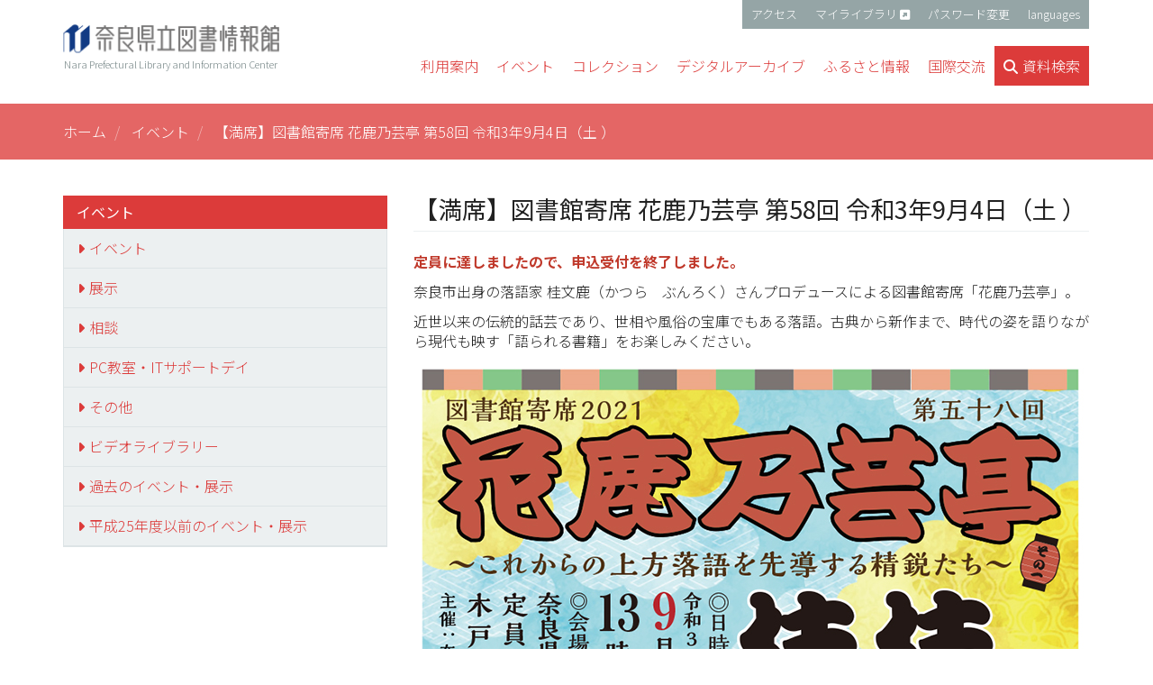

--- FILE ---
content_type: text/html; charset=UTF-8
request_url: https://www.library.pref.nara.jp/event/3644
body_size: 45365
content:
<!DOCTYPE html>
<html  lang="ja" dir="ltr">
  <head>
    <meta charset="utf-8" />
<meta name="description" content="定員に達しましたので、申込受付を終了しました。 奈良市出身の落語家 桂文鹿（かつら　ぶんろく）さんプロデュースによる図書館寄席「花鹿乃芸亭」。 近世以来の伝統的話芸であり、世相や風俗の宝庫でもある落語。古典から新作まで、時代の姿を語りながら現代も映す「語られる書籍」をお楽しみください。" />
<link rel="canonical" href="https://www.library.pref.nara.jp/event/3644" />
<meta name="Generator" content="Drupal 10 (https://www.drupal.org)" />
<meta name="MobileOptimized" content="width" />
<meta name="HandheldFriendly" content="true" />
<meta name="viewport" content="width=device-width, initial-scale=1.0" />
<script type="application/ld+json">{
    "@context": "https://schema.org",
    "@graph": [
        {
            "@type": "Event",
            "url": "https://www.library.pref.nara.jp/event/3644",
            "name": "【満席】図書館寄席 花鹿乃芸亭 第58回 令和3年9月4日（土 ）",
            "description": "定員に達しましたので、申込受付を終了しました。\n奈良市出身の落語家 桂文鹿（かつら　ぶんろく）さんプロデュースによる図書館寄席「花鹿乃芸亭」。\n近世以来の伝統的話芸であり、世相や風俗の宝庫でもある落語。古典から新作まで、時代の姿を語りながら現代も映す「語られる書籍」をお楽しみください。",
            "startDate": "2021-09-04T13:30:00+0900",
            "endDate": "2021-09-04T16:30:00+0900",
            "location": {
                "@type": "Place",
                "name": "1階 交流ホール",
                "address": {
                    "@type": "PostalAddress",
                    "streetAddress": "1000番地",
                    "addressLocality": "大安寺西1丁目",
                    "addressRegion": "奈良市",
                    "postalCode": "630-8135",
                    "addressCountry": "JAPAN"
                }
            }
        }
    ]
}</script>

    <title>【満席】図書館寄席 花鹿乃芸亭 第58回 令和3年9月4日（土 ） | 奈良県立図書情報館</title>
    <link rel="stylesheet" media="all" href="/core/modules/system/css/components/align.module.css?t8dl0v" />
<link rel="stylesheet" media="all" href="/core/modules/system/css/components/fieldgroup.module.css?t8dl0v" />
<link rel="stylesheet" media="all" href="/core/modules/system/css/components/container-inline.module.css?t8dl0v" />
<link rel="stylesheet" media="all" href="/core/modules/system/css/components/clearfix.module.css?t8dl0v" />
<link rel="stylesheet" media="all" href="/core/modules/system/css/components/details.module.css?t8dl0v" />
<link rel="stylesheet" media="all" href="/core/modules/system/css/components/hidden.module.css?t8dl0v" />
<link rel="stylesheet" media="all" href="/core/modules/system/css/components/item-list.module.css?t8dl0v" />
<link rel="stylesheet" media="all" href="/core/modules/system/css/components/js.module.css?t8dl0v" />
<link rel="stylesheet" media="all" href="/core/modules/system/css/components/nowrap.module.css?t8dl0v" />
<link rel="stylesheet" media="all" href="/core/modules/system/css/components/position-container.module.css?t8dl0v" />
<link rel="stylesheet" media="all" href="/core/modules/system/css/components/reset-appearance.module.css?t8dl0v" />
<link rel="stylesheet" media="all" href="/core/modules/system/css/components/resize.module.css?t8dl0v" />
<link rel="stylesheet" media="all" href="/core/modules/system/css/components/system-status-counter.css?t8dl0v" />
<link rel="stylesheet" media="all" href="/core/modules/system/css/components/system-status-report-counters.css?t8dl0v" />
<link rel="stylesheet" media="all" href="/core/modules/system/css/components/system-status-report-general-info.css?t8dl0v" />
<link rel="stylesheet" media="all" href="/core/modules/system/css/components/tablesort.module.css?t8dl0v" />
<link rel="stylesheet" media="all" href="/modules/contrib/calendar/css/calendar.css?t8dl0v" />
<link rel="stylesheet" media="all" href="/modules/contrib/calendar/css/calendar_multiday.css?t8dl0v" />
<link rel="stylesheet" media="all" href="/themes/custom/narapref/css/style.css?t8dl0v" />
<link rel="stylesheet" media="print" href="/themes/custom/narapref/css/print.css?t8dl0v" />
<link rel="stylesheet" media="all" href="//fonts.googleapis.com/earlyaccess/notosansjp.css" />
<link rel="stylesheet" media="all" href="//use.fontawesome.com/releases/v6.4.2/css/all.css" />

    
  </head>
  <body class="path-node page-node-type-event navbar-is-static-top has-glyphicons">
    <a href="#main-content" class="visually-hidden focusable skip-link">
      メインコンテンツに移動
    </a>
    
      <div class="dialog-off-canvas-main-canvas" data-off-canvas-main-canvas>
          

  <header class="navbar navbar-static-top" id="navbar" role="banner">

    <div class="container">
      <div class="row">
        <div class="col-lg-3">
          <div class="navbar-header">
              <div class="region region-navigation">
          <a class="logo navbar-btn pull-left my-4 py-3" href="/" title="ホーム" rel="home">
      <img src="/themes/custom/narapref/logo.svg" alt="ホーム" width="240" height="36" />
      <p class="navbar-text small mt-1 mx-0">Nara Prefectural Library and Information Center</p>
    </a>
  
  </div>

                                      <button type="button" class="navbar-toggle" data-toggle="collapse" data-target="#navbar-collapse">
                <span class="sr-only">Toggle navigation</span>
                <span class="icon-bar"></span>
                <span class="icon-bar"></span>
                <span class="icon-bar"></span>
              </button>
                      </div>
        </div>
                        <div class="col-lg-9">
                <div class="region region-navigation-header">
    <nav role="navigation" aria-labelledby="block-header-menu" id="block-header">
            
  <h2 class="visually-hidden" id="block-header-menu">ヘッダー</h2>
  

        


      <ul class="menu menu--menu-header nav navbar-nav pull-right mb-3">
                      <li class="first">
                                        <a href="/access" data-drupal-link-system-path="node/704">アクセス</a>
              </li>
                      <li>
                                        <a href="https://opacsvr01.library.pref.nara.jp/opac/user/top" target="_blank">マイライブラリ</a>
              </li>
                      <li>
                                        <a href="/user_service/passwd" data-drupal-link-system-path="node/464">パスワード変更</a>
              </li>
                      <li class="last">
                                        <span class="link-languages"> languages</span>
              </li>
        </ul>
  

  </nav>

  </div>

            <div id="navbar-collapse" class="navbar-collapse collapse">
                <div class="region region-navigation-collapsible">
    <nav role="navigation" aria-labelledby="block-menu-main-menu" id="block-menu-main">
            
  <h2 class="visually-hidden" id="block-menu-main-menu">Main navigation</h2>
  

        


      <ul class="menu menu--main nav navbar-nav pull-right">
                      <li class="expanded dropdown first">
                                                                    <span class="dropdown-toggle" data-toggle="dropdown">利用案内</span>
                        <ul class="dropdown-menu">
                      <li class="first">
                                        <a href="/guide" data-drupal-link-system-path="node/18">利用案内</a>
              </li>
                      <li>
                                        <a href="/guide_floor/map" data-drupal-link-system-path="node/20">館内案内</a>
              </li>
                      <li>
                                        <a href="/guide_payroom/info" data-drupal-link-system-path="node/77">有料施設案内</a>
              </li>
                      <li>
                                        <a href="/guide_als" data-drupal-link-system-path="node/78">自動書庫</a>
              </li>
                      <li>
                                        <a href="/user_service/mylibrary" data-drupal-link-system-path="node/4336">マイライブラリ・パスワード変更</a>
              </li>
                      <li>
                                        <a href="/reference" data-drupal-link-system-path="node/467">調査・相談</a>
              </li>
                      <li>
                                        <a href="/tour" data-drupal-link-system-path="node/468">見学受付</a>
              </li>
                      <li>
                                        <a href="/calendar" data-drupal-link-system-path="node/115">開館日カレンダー</a>
              </li>
                      <li class="last">
                                        <a href="https://www2.library.pref.nara.jp/l_support/index.html" target="_blank">県内公共・高校図書館ログイン</a>
              </li>
        </ul>
  
              </li>
                      <li class="expanded dropdown">
                                                                    <span class="dropdown-toggle" data-toggle="dropdown">イベント</span>
                        <ul class="dropdown-menu">
                      <li class="first">
                                        <a href="/event" data-drupal-link-system-path="event">イベント</a>
              </li>
                      <li>
                                        <a href="/exhibition" data-drupal-link-system-path="exhibition">展示</a>
              </li>
                      <li>
                                        <a href="/consultation" data-drupal-link-system-path="consultation">相談</a>
              </li>
                      <li>
                                        <a href="/easypc" data-drupal-link-system-path="easypc">PC教室 ITサポートディ</a>
              </li>
                      <li>
                                        <a href="/others" data-drupal-link-system-path="others">その他</a>
              </li>
                      <li class="last">
                                        <a href="/videolibrary" data-drupal-link-system-path="node/649">ビデオライブラリー</a>
              </li>
        </ul>
  
              </li>
                      <li class="expanded dropdown">
                                                                    <span class="dropdown-toggle" data-toggle="dropdown">コレクション</span>
                        <ul class="dropdown-menu">
                      <li class="first">
                                        <a href="/collection_prange" data-drupal-link-system-path="node/1">プランゲ文庫</a>
              </li>
                      <li>
                                        <a href="/collection_tobyoki" data-drupal-link-system-path="node/33">闘病記コーナー</a>
              </li>
                      <li>
                                        <a href="/collection_sentai" data-drupal-link-system-path="node/34">戦争体験文庫</a>
              </li>
                      <li class="last">
                                        <a href="/collection_bosai" data-drupal-link-system-path="node/3701">災害防災文庫</a>
              </li>
        </ul>
  
              </li>
                      <li class="expanded dropdown">
                                                                    <span class="dropdown-toggle" data-toggle="dropdown">デジタルアーカイブ</span>
                        <ul class="dropdown-menu">
                      <li class="first">
                                        <a href="/digital_archives" data-drupal-link-system-path="node/3474">デジタルアーカイブ</a>
              </li>
                      <li>
                                        <a href="/digital_archives/mahoroba" data-drupal-link-system-path="node/568">まほろばデジタルライブラリー</a>
              </li>
                      <li>
                                        <a href="/digital_archives/search" data-drupal-link-system-path="node/728">まほろばライブラリー検索</a>
              </li>
                      <li class="last">
                                        <a href="http://www.library.pref.nara.jp/glass/">奈良県文化財建造物保存修理事業撮影写真</a>
              </li>
        </ul>
  
              </li>
                      <li class="expanded dropdown">
                                                                    <span class="dropdown-toggle" data-toggle="dropdown">ふるさと情報</span>
                        <ul class="dropdown-menu">
                      <li class="first">
                                        <a href="/furusato" data-drupal-link-system-path="node/3469">ふるさと情報</a>
              </li>
                      <li>
                                        <a href="/furusato/newspaper" data-drupal-link-system-path="node/730">奈良県地方新聞所在目録</a>
              </li>
                      <li>
                                        <a href="https://www2.library.pref.nara.jp/nlmc/">奈良県地域史料目録</a>
              </li>
                      <li class="last">
                                        <a href="/furusato/google_result" data-drupal-link-system-path="node/713">リサーチ・エンジン on 奈良</a>
              </li>
        </ul>
  
              </li>
                      <li class="expanded dropdown">
                                                                    <span class="dropdown-toggle" data-toggle="dropdown">国際交流</span>
                        <ul class="dropdown-menu">
                      <li class="first last">
                                        <a href="/snwh" data-drupal-link-system-path="node/648">中国陝西省図書館</a>
              </li>
        </ul>
  
              </li>
                      <li class="last">
                                        <span class="toggle_searchbox">資料検索</span>
              </li>
        </ul>
  

  </nav>

  </div>

            </div>
          </div>
        </div>
              </div><!-- /.row -->
    </div><!-- .container -->
  </header>


  


      <div id="js-searchbox" class="searchbox py-5 collapse">
      <div class="container">
        <div class="region region-searchbox">
    <section id="block-searchbox" class="block block-block-content block-block-content180f8b10-363f-4bc4-b0ea-34d3e43f9365 clearfix">
  
    

      
            <div class="field field--name-body field--type-text-with-summary field--label-hidden field--item"><div class="col-lg-1 hidden-md hidden-sm"><i class="fas fa-search main-searchbox-icon hidden-xs"></i></div>

<div class="col-lg-3 col-lg-push-7 col-sm-4 col-sm-push-8">
<ul class="nav nav-pills nav-stacked nav-search">
	<li class="active"><a data-toggle="tab" href="#search-holdings">資料検索</a></li>
	<li><a data-toggle="tab" href="#search-da">まほろばデジタルライブラリー</a></li>
	<!-- <li><a href="http://ufinity02.jp.fujitsu.com/nara/"><i class="icon-double-angle-right"></i> 県内図書館蔵書横断検索</a></li> -->
	<li><a href="/cross.html">県内図書館蔵書横断検索 <i class="fas fa-external-link-square-alt"></i></a></li>
</ul>
</div>

<div class="col-lg-7 col-lg-pull-3 col-sm-8 col-sm-pull-4"><!-- Tab panes -->
<div class="tab-content">
<div class="tab-pane fade in active" id="search-holdings">
<div class="row">
<div class="col-sm-4">
<h2 class="section-title hidden-xs mt-0">資料検索</h2>

<p>奈良県立図書情報館に所蔵する図書・雑誌などを検索することができます。</p>
</div>

<div class="col-sm-8">
<form action="" class="searchbox-form my-5">
<div class="input-group"><input class="form-control" id="key-holdings" onkeypress="return go_search(event, 'holdings');" type="text" />
<div class="input-group-btn"><button class="btn btn-default" onclick="return search_holdings();" tabindex="-1" type="button"><i class="fas fa-search"></i><span class="sr-only">検索</span></button><button class="btn btn-default dropdown-toggle" data-toggle="dropdown" tabindex="-1" type="button"><span class="caret"></span><span class="sr-only">Toggle Dropdown</span></button>

<ul class="dropdown-menu pull-right" role="menu">
	<li><a href="https://opacsvr01.library.pref.nara.jp/drupal/">資料検索 <i class="fas fa-external-link-square-alt"></i></a></li>
	<li class="divider">&nbsp;</li>
	<li><a href="/databases">オンラインデータベース</a></li>
	<li class="divider">&nbsp;</li>
	<li><a href="/search/newarrival/index.html">新着図書</a></li>
	<li><a href="/collection_cd">電子資料(CD・DVD)一覧</a></li>
	<li><a href="/collection_shinbun">新聞等所蔵一覧</a></li>
	<li><a href="https://opacsvr01.library.pref.nara.jp/opac/category/1">雑誌50音リスト <i class="fas fa-external-link-square-alt"></i></a></li>
	<li><a href="https://opacsvr01.library.pref.nara.jp/opac/category/2">視聴覚資料リスト <i class="fas fa-external-link-square-alt"></i></a></li>
	<li><a href="http://www.library.pref.nara.jp/indexmap/mapsearch.html">国土地理院地形図所蔵リスト</a></li>
	<li><a href="/reference/kininaru">図書館員の気になる一冊</a></li>
       <li><a href="/bosaibunko/list.html">災害防災文庫コーナー図書リスト</a></li>
</ul>
</div>
</div>
<!-- /.input-group --></form>
</div>
</div>
</div>
<!-- /#search-holdings -->

<div class="tab-pane fade" id="search-da">
<div class="row">
<div class="col-sm-4">
<h2 class="section-title hidden-xs  mt-0">まほろばデジタルライブラリー</h2>

<p>電子化された公文書や古文書、古絵図などの資料を検索できます。</p>
</div>

<div class="col-sm-8">
<form action="" class="searchbox-form  my-5">
<div class="input-group"><input class="form-control" id="key-repository" onkeypress="return go_search(event, 'repository');" type="text" />
<div class="input-group-btn"><button class="btn btn-default dropdown-toggle" onclick="return search_repository();" tabindex="-1" type="button"><i class="fas fa-search"></i><span class="sr-only">検索</span></button><button class="btn btn-default dropdown-toggle" data-toggle="dropdown" tabindex="-1" type="button"><span class="caret"></span><span class="sr-only">Toggle Dropdown</span></button>

<ul class="dropdown-menu pull-right" role="menu"><!--
                          <li><a href="https://meta01.library.pref.nara.jp/opac/repository/repo/">詳細検索 <i class="fas fa-external-link-square-alt"></i></a></li>
                          -->
	<li><a href="https://meta01.library.pref.nara.jp/opac/repository/repo/advanced/">詳細検索 <i class="fas fa-external-link-square-alt"></i></a></li>
	<!--
                          <li><a href="https://opacsvr02.library.pref.nara.jp/mylimedio/search/search-input.do?mode=comp">詳細検索</a></li>
                          -->
	<li class="divider">&nbsp;</li>
	<li><a href="/digital_archives/mahoroba">まほろばデジタルライブラリー</a></li>
	<li><a href="/digital_archives/search">まほろばライブラリー検索</a></li>
	<li><a href="/glass">奈良県文化財建造物保存修理事業撮影写真</a></li>
	<li><a href="/nara_2010">２０１０年の奈良の実景</a></li>
	<li><a href="/furusato/newspaper">奈良県地方新聞所在目録</a></li>
	<li><a href="https://www2.library.pref.nara.jp/nlmc/">奈良県地域史料目録 <i class="fas fa-external-link-square-alt"></i></a></li>
	<li class="divider">&nbsp;</li>
	<li><a href="/furusato/google_result">リサーチエンジン奈良</a></li>
</ul>
</div>
</div>
<!-- /.input-group --></form>
</div>
</div>
</div>

<div class="tab-pane fade" id="search-pref">
<div class="row">
<div class="col-sm-4">
<h2 class="section-title hidden-xs">県内図書館蔵書横断検索</h2>

<p>県内の公共図書館と、本館が協定を結んでいる大学図書館の所蔵を検索できます。</p>
</div>

<div class="col-sm-8">
<form action="" class="searchbox-form">
<div class="input-group"><input class="form-control" type="text" />
<div class="input-group-btn"><button class="btn btn-default" tabindex="-1" type="button"><span class="sr-only">検索</span></button><button class="btn btn-default dropdown-toggle" data-toggle="dropdown" tabindex="-1" type="button"><span class="sr-only">Toggle Dropdown</span></button>

<ul class="dropdown-menu pull-right" role="menu">
	<li><a href="#">詳細検索</a></li>
	<li class="divider">&nbsp;</li>
	<li><a href="#">トップページ</a></li>
</ul>
</div>
</div>
<!-- /.input-group --></form>
</div>
</div>
</div>
</div>
</div></div>
      
  </section>


  </div>

      </div>
    </div>
  

    <div class="breadcrumb-wrap">
    <div class="container">  <div class="region region-breadcrumb">
        <ol class="breadcrumb">
          <li >
                  <a href="/">ホーム</a>
              </li>
          <li >
                  <a href="/event">イベント</a>
              </li>
          <li >
                  【満席】図書館寄席 花鹿乃芸亭 第58回 令和3年9月4日（土 ）
              </li>
      </ol>


  </div>
</div>
  </div>
  
  <div role="main" class="main-container container js-quickedit-main-content">

    <div class="row">

                              <aside class="col-sm-4" role="complementary">
              <div class="region region-sidebar-first">
    <nav role="navigation" aria-labelledby="block-event-menu" id="block-event" class="menu-aside">
      
  <h2 id="block-event-menu">イベント</h2>
  

        
      <ul class="menu menu--menu-event nav">
                      <li class="first">
                                        <a href="/event" data-drupal-link-system-path="event">イベント</a>
              </li>
                      <li>
                                        <a href="/exhibition" data-drupal-link-system-path="exhibition">展示</a>
              </li>
                      <li>
                                        <a href="/consultation" data-drupal-link-system-path="consultation">相談</a>
              </li>
                      <li>
                                        <a href="/easypc" data-drupal-link-system-path="easypc">PC教室・ITサポートデイ</a>
              </li>
                      <li>
                                        <a href="/others" data-drupal-link-system-path="others">その他</a>
              </li>
                      <li>
                                        <a href="/videolibrary" data-drupal-link-system-path="node/649">ビデオライブラリー</a>
              </li>
                      <li>
                                        <a href="/event_archive" data-drupal-link-system-path="event_archive">過去のイベント・展示</a>
              </li>
                      <li class="last">
                                        <a href="/old_event_archive" data-drupal-link-system-path="node/1049">平成25年度以前のイベント・展示</a>
              </li>
        </ul>
  

  </nav>

  </div>

          </aside>
              
                  <section class="col-sm-8">

                                      <div class="highlighted">  <div class="region region-highlighted">
    <div data-drupal-messages-fallback class="hidden"></div>

  </div>
</div>
                  
                
                          <a id="main-content"></a>
            <div class="region region-content">
        <h1 class="page-header">
<span>【満席】図書館寄席 花鹿乃芸亭 第58回 令和3年9月4日（土 ）</span>
</h1>


            <div class="field field--name-body field--type-text-with-summary field--label-hidden field--item"><p><strong><span style="color:#c0392b;">定員に達しましたので、申込受付を終了しました。</span></strong></p>
<p>奈良市出身の落語家 桂文鹿（かつら　ぶんろく）さんプロデュースによる図書館寄席「花鹿乃芸亭」。</p>
<p>近世以来の伝統的話芸であり、世相や風俗の宝庫でもある落語。古典から新作まで、時代の姿を語りながら現代も映す「語られる書籍」をお楽しみください。</p>
<article alt="チラシ表" data-embed-button="image" data-entity-embed-display="image:image" data-entity-embed-display-settings="{&quot;image_style&quot;:&quot;&quot;,&quot;image_link&quot;:&quot;&quot;,&quot;link_url&quot;:&quot;&quot;}" data-entity-type="file" data-entity-uuid="e0c16ba4-bbf2-4be8-9da5-6d199e5868c2" data-langcode="ja" class="embedded-entity">
        <img loading="lazy" src="/sites/default/files/202107/%E2%98%85%E7%AC%AC58%E5%9B%9E%E3%83%81%E3%83%A9%E3%82%B7-HP%E7%94%A8-%E8%A1%A8.jpg" alt="チラシ表"></p>
</article>
<article alt="チラシ裏" data-embed-button="image" data-entity-embed-display="image:image" data-entity-embed-display-settings="{&quot;image_style&quot;:&quot;&quot;,&quot;image_link&quot;:&quot;&quot;,&quot;link_url&quot;:&quot;&quot;}" data-entity-type="file" data-entity-uuid="3447fc41-ce27-4add-b45d-2058a335946b" data-langcode="ja" class="embedded-entity">
        <img loading="lazy" src="/sites/default/files/202107/%E2%98%85%E7%AC%AC58%E5%9B%9E%E3%83%81%E3%83%A9%E3%82%B7-HP%E7%94%A8-%E8%A3%8F.jpg" alt="チラシ裏"></p>
</article>
</div>
      
  <div class="field field--name-field-date-range-event field--type-daterange field--label-above">
    <div class="field--label">日時</div>
          <div class="field--items">
              <div class="field--item"><time datetime="2021-09-04T04:30:00Z">2021-09-04(土) 13:30</time>
 - <time datetime="2021-09-04T07:30:00Z">2021-09-04(土) 16:30</time>
</div>
              </div>
      </div>

  <div class="field field--name-field-place field--type-entity-reference field--label-above">
    <div class="field--label">会場</div>
          <div class="field--items">
              <div class="field--item">1階 交流ホール</div>
              </div>
      </div>

  <div class="field field--name-field-quota field--type-string field--label-above">
    <div class="field--label">定員</div>
              <div class="field--item">80名（先着順・要申込）</div>
          </div>

  <div class="field field--name-field-cost field--type-string field--label-above">
    <div class="field--label">料金</div>
              <div class="field--item">1,000円（中学生・小学生：500円）</div>
          </div>

  <div class="field field--name-field-sponsor field--type-string field--label-above">
    <div class="field--label">主催</div>
              <div class="field--item">奈良県立図書情報館</div>
          </div>

  <div class="field field--name-field-cosponsor field--type-string field--label-above">
    <div class="field--label">共催</div>
              <div class="field--item">味わい企画</div>
          </div>

  <div class="field field--name-field-type-event field--type-entity-reference field--label-above">
    <div class="field--label">タイプ</div>
              <div class="field--item">図書館寄席「花鹿乃（はなしかの）芸亭（うんてい）」</div>
          </div>

  <div class="field field--name-field-program field--type-text-with-summary field--label-above">
    <div class="field--label">プログラム</div>
              <div class="field--item"><p>出演者：桂かい枝さん、桂文鹿さん、桂雪鹿さん<br />
&nbsp;</p>
</div>
          </div>

  <div class="field field--name-field-method field--type-text-with-summary field--label-above">
    <div class="field--label">申込方法</div>
              <div class="field--item"><p>※お申し込み後、参加できなくなった場合、前もって電話でキャンセルの旨ご連絡ください。</p>
<p>&nbsp;</p>
</div>
          </div>

  <div class="field field--name-field-booklist field--type-text-with-summary field--label-above">
    <div class="field--label">図書一覧</div>
              <div class="field--item"><p><a href="/event/booklist/yose_58.html">関連図書リスト</a></p>
</div>
          </div>

  <div class="field field--name-field-contact-us field--type-text-with-summary field--label-above">
    <div class="field--label">お問い合わせ先</div>
              <div class="field--item"><p>〒630-8135　奈良市大安寺西1丁目1000番地<br />
奈良県立図書情報館　「花鹿乃芸亭」担当<br />
TEL 0742-34-2111<br />
FAX 0742-34-2777</p>
</div>
          </div>



  </div>

              </section>

                </div>
  </div>

  <footer class="footer" role="contentinfo">
    <div class="container">
        <div class="region region-footer">
    <div class="search-block-form block block-search block-search-form-block" data-drupal-selector="search-block-form" id="block-search-content" role="search">
  
    
      <form action="/search/contents" method="get" id="search-block-form" accept-charset="UTF-8">
  <div class="form-item js-form-item form-type-search js-form-type-search form-item-keys js-form-item-keys form-no-label form-group">
      <label for="edit-keys" class="control-label sr-only">サイト内検索</label>
  
  
  <div class="input-group"><input title="検索したいキーワードを入力してください。" data-drupal-selector="edit-keys" class="form-search form-control" placeholder="サイト内検索" type="search" id="edit-keys" name="keys" value="" size="15" maxlength="128" /><span class="input-group-btn"><button type="submit" value="サイト内検索" class="button js-form-submit form-submit btn-primary btn icon-only"><span class="sr-only">サイト内検索</span><span class="icon glyphicon glyphicon-search" aria-hidden="true"></span></button></span></div>

  
  
      <div id="edit-keys--description" class="description help-block">
      検索したいキーワードを入力してください。
    </div>
  </div>
<div class="form-actions form-group js-form-wrapper form-wrapper" data-drupal-selector="edit-actions" id="edit-actions"></div>

</form>

  </div>

  </div>

    </div>

    <div class="footer-top">
      <div class="container-fluid">
        <div class="row">
          <div class="col-sm-9 col-sm-push-3">
            <div class="footer-links hidden-xs">
              <div class="row">
                <div class="col-sm-6 col-md-3">
                                                                                <div class="region region-footer-link1">
    <nav role="navigation" aria-labelledby="block-menu-footer-guide-menu" id="block-menu-footer-guide">
      
  <h2 id="block-menu-footer-guide-menu">利用案内</h2>
  

        
      <ul class="menu menu--footer list-unstyled">
                      <li class="first">
                                        <a href="/guide" data-drupal-link-system-path="node/18">利用案内</a>
              </li>
                      <li>
                                        <a href="/guide_floor/map" data-drupal-link-system-path="node/20">館内案内</a>
              </li>
                      <li>
                                        <a href="/guide_payroom/info" data-drupal-link-system-path="node/77">有料施設案内</a>
              </li>
                      <li>
                                        <a href="/guide_als" data-drupal-link-system-path="node/78">自動書庫</a>
              </li>
                      <li>
                                        <a href="/user_service/mylibrary" data-drupal-link-system-path="node/4336">マイライブラリ・パスワード変更</a>
              </li>
                      <li>
                                        <a href="/reference" data-drupal-link-system-path="node/467">調査・相談</a>
              </li>
                      <li>
                                        <a href="/tour" data-drupal-link-system-path="node/468">見学受付</a>
              </li>
                      <li>
                                        <a href="/calendar" data-drupal-link-system-path="node/115">開館日カレンダー</a>
              </li>
                      <li class="last">
                                        <a href="https://www2.library.pref.nara.jp/l_support/index.html" target="_blank">県内公共・高校図書館ログイン</a>
              </li>
        </ul>
  

  </nav>

  </div>

                                                      </div>
                <div class="col-sm-6 col-md-3">
                                                                                <div class="region region-footer-link2">
    <nav role="navigation" aria-labelledby="block-menu-footer-event-menu" id="block-menu-footer-event">
      
  <h2 id="block-menu-footer-event-menu">イベント</h2>
  

        
      <ul class="menu menu--footer list-unstyled">
                      <li class="first">
                                        <a href="/event" data-drupal-link-system-path="event">イベント</a>
              </li>
                      <li>
                                        <a href="/exhibition" data-drupal-link-system-path="exhibition">展示</a>
              </li>
                      <li>
                                        <a href="/consultation" data-drupal-link-system-path="consultation">相談</a>
              </li>
                      <li>
                                        <a href="/easypc" data-drupal-link-system-path="easypc">PC教室 ITサポートディ</a>
              </li>
                      <li>
                                        <a href="/others" data-drupal-link-system-path="others">その他</a>
              </li>
                      <li class="last">
                                        <a href="/videolibrary" data-drupal-link-system-path="node/649">ビデオライブラリー</a>
              </li>
        </ul>
  

  </nav>

  </div>

                                                      </div>

                <div class="clearfix visible-xs visible-sm"></div>

                <div class="col-sm-6 col-md-3">
                                                                                <div class="region region-footer-link3">
    <nav role="navigation" aria-labelledby="block-menu-footer-collection-menu" id="block-menu-footer-collection">
      
  <h2 id="block-menu-footer-collection-menu">コレクション</h2>
  

        
      <ul class="menu menu--footer list-unstyled">
                      <li class="first">
                                        <a href="/collection_prange" data-drupal-link-system-path="node/1">プランゲ文庫</a>
              </li>
                      <li>
                                        <a href="/collection_tobyoki" data-drupal-link-system-path="node/33">闘病記コーナー</a>
              </li>
                      <li>
                                        <a href="/collection_sentai" data-drupal-link-system-path="node/34">戦争体験文庫</a>
              </li>
                      <li class="last">
                                        <a href="/collection_bosai" data-drupal-link-system-path="node/3701">災害防災文庫</a>
              </li>
        </ul>
  

  </nav>
<nav role="navigation" aria-labelledby="block-menu-footer-snwh-menu" id="block-menu-footer-snwh">
      
  <h2 id="block-menu-footer-snwh-menu">国際交流</h2>
  

        
      <ul class="menu menu--footer list-unstyled">
                      <li class="first last">
                                        <a href="/snwh" data-drupal-link-system-path="node/648">中国陝西省図書館</a>
              </li>
        </ul>
  

  </nav>

  </div>

                                                      </div>
                <div class="col-sm-6 col-md-3">
                                                                                <div class="region region-footer-link4">
    <nav role="navigation" aria-labelledby="block-teshitaruakaifu-menu" id="block-teshitaruakaifu">
      
  <h2 id="block-teshitaruakaifu-menu">デジタルアーカイブ</h2>
  

        
      <ul class="menu menu--footer list-unstyled">
                      <li class="first">
                                        <a href="/digital_archives" data-drupal-link-system-path="node/3474">デジタルアーカイブ</a>
              </li>
                      <li>
                                        <a href="/digital_archives/mahoroba" data-drupal-link-system-path="node/568">まほろばデジタルライブラリー</a>
              </li>
                      <li>
                                        <a href="/digital_archives/search" data-drupal-link-system-path="node/728">まほろばライブラリ－検索</a>
              </li>
                      <li class="last">
                                        <a href="https://www.library.pref.nara.jp/glass/">奈良県文化財建造物保存修理事業撮影写真</a>
              </li>
        </ul>
  

  </nav>
<nav role="navigation" aria-labelledby="block-furusatoqingbao-menu" id="block-furusatoqingbao">
      
  <h2 id="block-furusatoqingbao-menu">ふるさと情報</h2>
  

        
      <ul class="menu menu--footer list-unstyled">
                      <li class="first">
                                        <a href="/furusato" data-drupal-link-system-path="node/3469">ふるさと情報</a>
              </li>
                      <li>
                                        <a href="/furusato/newspaper" data-drupal-link-system-path="node/730">奈良県地方新聞所在目録</a>
              </li>
                      <li>
                                        <a href="https://www2.library.pref.nara.jp/nlmc/">奈良県地域史料目録</a>
              </li>
                      <li class="last">
                                        <a href="/furusato/google_result" data-drupal-link-system-path="node/713">リサーチエンジン on 奈良</a>
              </li>
        </ul>
  

  </nav>
<nav role="navigation" aria-labelledby="block-menu-floor-search-menu" id="block-menu-floor-search">
      
  <h2 id="block-menu-floor-search-menu">資料検索</h2>
  

        
      <ul class="menu menu--footer list-unstyled">
                      <li class="first">
                                        <a href="https://opacsvr01.library.pref.nara.jp/drupal/" target="_blank">資料検索</a>
              </li>
                      <li>
                                        <a href="/databases" data-drupal-link-system-path="databases">オンラインデータベース</a>
              </li>
                      <li>
                                        <a href="/search/newarrival/index.html">新着図書</a>
              </li>
                      <li>
                                        <a href="/collection_cd" data-drupal-link-system-path="collection_cd">電子資料(CD・DVD)一覧</a>
              </li>
                      <li>
                                        <a href="/collection_shinbun" data-drupal-link-system-path="node/932">新聞等所蔵一覧</a>
              </li>
                      <li>
                                        <a href="https://opacsvr01.library.pref.nara.jp/opac/category/1" target="_blank">雑誌50音リスト</a>
              </li>
                      <li>
                                        <a href="https://opacsvr01.library.pref.nara.jp/opac/category/2" target="_blank">視聴覚資料リスト</a>
              </li>
                      <li>
                                        <a href="/indexmap/mapsearch.html">国土地理院地形図 所蔵リスト</a>
              </li>
                      <li>
                                        <a href="/reference/kininaru" data-drupal-link-system-path="reference/kininaru">図書館員の気になる一冊</a>
              </li>
                      <li class="last">
                                        <a href="/bosaibunko/list.html">災害防災文庫コーナー図書リスト</a>
              </li>
        </ul>
  

  </nav>

  </div>

                                                      </div>
              </div>
            </div><!-- /.footer-links -->

          </div>
          <div class="col-xs-12 col-sm-3 col-sm-pull-9">
            <div class="footer-info">
                                            
                    <div class="region region-footer-info">
    <section id="block-footer-info" class="block block-block-content block-block-content20633cae-b9d6-4b7a-b889-9c5851e45c4a clearfix">
  
    

      
            <div class="field field--name-body field--type-text-with-summary field--label-hidden field--item"><div class="thumbnail">
<article data-embed-button="image" data-entity-embed-display="image:image" data-entity-embed-display-settings="{&quot;image_style&quot;:&quot;&quot;,&quot;image_link&quot;:&quot;&quot;}" data-entity-type="file" data-entity-uuid="818b70d6-d74d-4f5f-8f01-267aae3bc911" data-langcode="ja" class="embedded-entity">
        <img loading="lazy" src="/sites/default/files/201904/mahotoroba.gif"></p>
</article>
</div>
<p>&nbsp;</p>
<p>〒630-8135 奈良市大安寺西1丁目1000番地<br><br />
TEL : 0742-34-2111 (代表)<br><br />
TEL : 0742-34-5514 (貸出・返却・延長)<br><br />
TEL : 0742-34-3366 (レファレンス)<br><br />
FAX : 0742-34-2777</p>
<p>&nbsp;</p>
</div>
      
  </section>


  </div>

                                          </div>
          </div>
        </div>
      </div>
    </div>

    <div class="footer-bottom">
      <div class="container">
        <div class="row">
          <div class="col-sm-6 col-sm-push-6 col-md-5 col-md-push-7">
            <ul class="list-inline text-right footer-bottom-links">
              <li><a href="/outline"><span class="icon-stack"><i class="icon-circle icon-stack-base"></i><i class="icon-info icon-dark"></i></span> 概要</a></li>
              <li><a href="/publications"><span class="icon-stack"><i class="icon-circle icon-stack-base"></i><i class="icon-book icon-dark"></i></span> 刊行物</a></li>
              <li><a href="/links"><span class="icon-stack"><i class="icon-circle icon-stack-base"></i><i class="icon-link icon-dark"></i></span> リンク集</a></li>
              <li><a href="/sitepolicy"><span class="icon-stack"><i class="icon-circle icon-stack-base"></i><i class="icon-bookmark icon-dark"></i></span> サイトポリシー</a></li>
            </ul>
          </div>
          <div class="col-sm-6 col-sm-pull-6 col-md-7 col-md-pull-5">
            <p class="copyright">Copyright © Nara Prefectural Library and Information Center. All rights reserved.</p>
          </div>
        </div>
      </div>
    </div>
  </footer>

<div class="modal fade" id="js-translate" tabindex="-1" role="dialog" aria-labelledby="js-translate" aria-hidden="true">
  <div class="modal-dialog modal-sm">
    <div class="modal-content">
      <div class="modal-header">
        <button type="button" class="close" data-dismiss="modal" aria-hidden="true">&times;</button>
        <h4 class="modal-title">Translate this page.</h4>
      </div>
      <div class="modal-body">
        <p>Please select your language.<br>言語を選択してください。</p>
        <select id="select-lang" name="language" onChange="newwin=window.open();newwin.location.href='https://translate.google.com/translate?hl=ja&sl=ja&tl=' + value + '&u=https://www.library.pref.nara.jp/event/3644';">
          <option value="">-- Please select your language. --</option>
          <option id="MST_Tgt_en" value="en">Translate this page</option>
          <option id="MST_Tgt_fr" value="fr">Traduire cette page</option>
          <option id="MST_Tgt_es" value="es">Traducir esta página</option>
          <option id="MST_Tgt_zh-Hans" value="zh-CN">翻译此页</option>
          <option id="MST_Tgt_zh-Hant" value="zh-TW">翻譯此網頁</option>
          <option id="MST_Tgt_ko" value="ko">번역 보기</option>
        </select>          
      </div>
    </div>
  </div>
</div>

  </div>

    
    <script type="application/json" data-drupal-selector="drupal-settings-json">{"path":{"baseUrl":"\/","pathPrefix":"","currentPath":"node\/3644","currentPathIsAdmin":false,"isFront":false,"currentLanguage":"ja"},"pluralDelimiter":"\u0003","suppressDeprecationErrors":true,"bootstrap":{"forms_has_error_value_toggle":1},"ajaxTrustedUrl":{"\/search\/contents":true},"user":{"uid":0,"permissionsHash":"f3f9a7081aac45889eb4656d496f4f6f1e80883eced3efb093abee3df5f1839b"}}</script>
<script src="/sites/default/files/js/js_E51OCjOz5E32eEpTF1Bgftm-hRmNIjHBBoV0mZe016U.js?scope=footer&amp;delta=0&amp;language=ja&amp;theme=narapref&amp;include=eJxLys8vKS4pSizQL8lIzU0FADHxBiE"></script>

  </body>
</html>


--- FILE ---
content_type: text/css
request_url: https://www.library.pref.nara.jp/themes/custom/narapref/css/style.css?t8dl0v
body_size: 224560
content:
/*!
 * Bootstrap v3.3.7 (http://getbootstrap.com)
 * Copyright 2011-2016 Twitter, Inc.
 * Licensed under MIT (https://github.com/twbs/bootstrap/blob/master/LICENSE)
 */
/*! normalize.css v3.0.3 | MIT License | github.com/necolas/normalize.css */html{font-family:sans-serif;-ms-text-size-adjust:100%;-webkit-text-size-adjust:100%}body{margin:0}article,aside,details,figcaption,figure,footer,header,hgroup,main,menu,nav,section,summary{display:block}audio,canvas,progress,video{display:inline-block;vertical-align:baseline}audio:not([controls]){display:none;height:0}[hidden],template{display:none}a{background-color:transparent}a:active,a:hover{outline:0}abbr[title]{border-bottom:1px dotted}b,strong{font-weight:700}dfn{font-style:italic}h1{font-size:2em;margin:.67em 0}mark{background:#ff0;color:#000}small{font-size:80%}sub,sup{font-size:75%;line-height:0;position:relative;vertical-align:baseline}sup{top:-.5em}sub{bottom:-.25em}img{border:0}svg:not(:root){overflow:hidden}figure{margin:1em 40px}hr{-webkit-box-sizing:content-box;box-sizing:content-box;height:0}pre{overflow:auto}code,kbd,pre,samp{font-family:monospace,monospace;font-size:1em}button,input,optgroup,select,textarea{color:inherit;font:inherit;margin:0}button{overflow:visible}button,select{text-transform:none}button,html input[type=button],input[type=reset],input[type=submit]{-webkit-appearance:button;cursor:pointer}button[disabled],html input[disabled]{cursor:default}button::-moz-focus-inner,input::-moz-focus-inner{border:0;padding:0}input{line-height:normal}input[type=checkbox],input[type=radio]{-webkit-box-sizing:border-box;box-sizing:border-box;padding:0}input[type=number]::-webkit-inner-spin-button,input[type=number]::-webkit-outer-spin-button{height:auto}input[type=search]{-webkit-appearance:textfield;-webkit-box-sizing:content-box;box-sizing:content-box}input[type=search]::-webkit-search-cancel-button,input[type=search]::-webkit-search-decoration{-webkit-appearance:none}fieldset{border:1px solid silver;margin:0 2px;padding:.35em .625em .75em}textarea{overflow:auto}optgroup{font-weight:700}table{border-collapse:collapse;border-spacing:0}td,th{padding:0}

/*! Source: https://github.com/h5bp/html5-boilerplate/blob/master/src/css/main.css */@media print{*,:after,:before{background:transparent!important;color:#000!important;-webkit-box-shadow:none!important;box-shadow:none!important;text-shadow:none!important}a,a:visited{text-decoration:underline}a[href]:after{content:" (" attr(href) ")"}abbr[title]:after{content:" (" attr(title) ")"}a[href^="#"]:after,a[href^="javascript:"]:after{content:""}blockquote,pre{border:1px solid #999;page-break-inside:avoid}thead{display:table-header-group}img,tr{page-break-inside:avoid}img{max-width:100%!important}h2,h3,p{orphans:3;widows:3}h2,h3{page-break-after:avoid}.navbar{display:none}.btn>.caret,.dropup>.btn>.caret,.event-item .exhibition-item__btns.dropup>a>.caret,.event-item .exhibition-item__btns>a>.caret,.exhibition-item .exhibition-item__btns.dropup>a>.caret,.exhibition-item .exhibition-item__btns>a>.caret,.field--name-field-application-url .dropup>a>.caret,.field--name-field-application-url a>.caret{border-top-color:#000!important}.label{border:1px solid #000}.content table:not(.table-noborder),.table,.view-databases table{border-collapse:collapse!important}.content table:not(.table-noborder) td,.content table:not(.table-noborder) th,.table td,.table th,.view-databases table td,.view-databases table th{background-color:#fff!important}.content table:not(.table-noborder) td,.content table:not(.table-noborder) th,.table-bordered td,.table-bordered th,.view-databases table td,.view-databases table th{border:1px solid #ddd!important}}@font-face{font-family:Glyphicons Halflings;src:url("../bootstrap/assets/fonts/bootstrap/glyphicons-halflings-regular.eot");src:url("../bootstrap/assets/fonts/bootstrap/glyphicons-halflings-regular.eot?#iefix") format("embedded-opentype"),url("../bootstrap/assets/fonts/bootstrap/glyphicons-halflings-regular.woff2") format("woff2"),url("../bootstrap/assets/fonts/bootstrap/glyphicons-halflings-regular.woff") format("woff"),url("../bootstrap/assets/fonts/bootstrap/glyphicons-halflings-regular.ttf") format("truetype"),url("../bootstrap/assets/fonts/bootstrap/glyphicons-halflings-regular.svg#glyphicons_halflingsregular") format("svg")}.glyphicon{position:relative;top:1px;display:inline-block;font-family:Glyphicons Halflings;font-style:normal;font-weight:400;line-height:1;-webkit-font-smoothing:antialiased;-moz-osx-font-smoothing:grayscale}.glyphicon-asterisk:before{content:"*"}.glyphicon-plus:before{content:"+"}.glyphicon-eur:before,.glyphicon-euro:before{content:"\20AC"}.glyphicon-minus:before{content:"\2212"}.glyphicon-cloud:before{content:"\2601"}.glyphicon-envelope:before{content:"\2709"}.glyphicon-pencil:before{content:"\270F"}.glyphicon-glass:before{content:"\E001"}.glyphicon-music:before{content:"\E002"}.glyphicon-search:before{content:"\E003"}.glyphicon-heart:before{content:"\E005"}.glyphicon-star:before{content:"\E006"}.glyphicon-star-empty:before{content:"\E007"}.glyphicon-user:before{content:"\E008"}.glyphicon-film:before{content:"\E009"}.glyphicon-th-large:before{content:"\E010"}.glyphicon-th:before{content:"\E011"}.glyphicon-th-list:before{content:"\E012"}.glyphicon-ok:before{content:"\E013"}.glyphicon-remove:before{content:"\E014"}.glyphicon-zoom-in:before{content:"\E015"}.glyphicon-zoom-out:before{content:"\E016"}.glyphicon-off:before{content:"\E017"}.glyphicon-signal:before{content:"\E018"}.glyphicon-cog:before{content:"\E019"}.glyphicon-trash:before{content:"\E020"}.glyphicon-home:before{content:"\E021"}.glyphicon-file:before{content:"\E022"}.glyphicon-time:before{content:"\E023"}.glyphicon-road:before{content:"\E024"}.glyphicon-download-alt:before{content:"\E025"}.glyphicon-download:before{content:"\E026"}.glyphicon-upload:before{content:"\E027"}.glyphicon-inbox:before{content:"\E028"}.glyphicon-play-circle:before{content:"\E029"}.glyphicon-repeat:before{content:"\E030"}.glyphicon-refresh:before{content:"\E031"}.glyphicon-list-alt:before{content:"\E032"}.glyphicon-lock:before{content:"\E033"}.glyphicon-flag:before{content:"\E034"}.glyphicon-headphones:before{content:"\E035"}.glyphicon-volume-off:before{content:"\E036"}.glyphicon-volume-down:before{content:"\E037"}.glyphicon-volume-up:before{content:"\E038"}.glyphicon-qrcode:before{content:"\E039"}.glyphicon-barcode:before{content:"\E040"}.glyphicon-tag:before{content:"\E041"}.glyphicon-tags:before{content:"\E042"}.glyphicon-book:before{content:"\E043"}.glyphicon-bookmark:before{content:"\E044"}.glyphicon-print:before{content:"\E045"}.glyphicon-camera:before{content:"\E046"}.glyphicon-font:before{content:"\E047"}.glyphicon-bold:before{content:"\E048"}.glyphicon-italic:before{content:"\E049"}.glyphicon-text-height:before{content:"\E050"}.glyphicon-text-width:before{content:"\E051"}.glyphicon-align-left:before{content:"\E052"}.glyphicon-align-center:before{content:"\E053"}.glyphicon-align-right:before{content:"\E054"}.glyphicon-align-justify:before{content:"\E055"}.glyphicon-list:before{content:"\E056"}.glyphicon-indent-left:before{content:"\E057"}.glyphicon-indent-right:before{content:"\E058"}.glyphicon-facetime-video:before{content:"\E059"}.glyphicon-picture:before{content:"\E060"}.glyphicon-map-marker:before{content:"\E062"}.glyphicon-adjust:before{content:"\E063"}.glyphicon-tint:before{content:"\E064"}.glyphicon-edit:before{content:"\E065"}.glyphicon-share:before{content:"\E066"}.glyphicon-check:before{content:"\E067"}.glyphicon-move:before{content:"\E068"}.glyphicon-step-backward:before{content:"\E069"}.glyphicon-fast-backward:before{content:"\E070"}.glyphicon-backward:before{content:"\E071"}.glyphicon-play:before{content:"\E072"}.glyphicon-pause:before{content:"\E073"}.glyphicon-stop:before{content:"\E074"}.glyphicon-forward:before{content:"\E075"}.glyphicon-fast-forward:before{content:"\E076"}.glyphicon-step-forward:before{content:"\E077"}.glyphicon-eject:before{content:"\E078"}.glyphicon-chevron-left:before{content:"\E079"}.glyphicon-chevron-right:before{content:"\E080"}.glyphicon-plus-sign:before{content:"\E081"}.glyphicon-minus-sign:before{content:"\E082"}.glyphicon-remove-sign:before{content:"\E083"}.glyphicon-ok-sign:before{content:"\E084"}.glyphicon-question-sign:before{content:"\E085"}.glyphicon-info-sign:before{content:"\E086"}.glyphicon-screenshot:before{content:"\E087"}.glyphicon-remove-circle:before{content:"\E088"}.glyphicon-ok-circle:before{content:"\E089"}.glyphicon-ban-circle:before{content:"\E090"}.glyphicon-arrow-left:before{content:"\E091"}.glyphicon-arrow-right:before{content:"\E092"}.glyphicon-arrow-up:before{content:"\E093"}.glyphicon-arrow-down:before{content:"\E094"}.glyphicon-share-alt:before{content:"\E095"}.glyphicon-resize-full:before{content:"\E096"}.glyphicon-resize-small:before{content:"\E097"}.glyphicon-exclamation-sign:before{content:"\E101"}.glyphicon-gift:before{content:"\E102"}.glyphicon-leaf:before{content:"\E103"}.glyphicon-fire:before{content:"\E104"}.glyphicon-eye-open:before{content:"\E105"}.glyphicon-eye-close:before{content:"\E106"}.glyphicon-warning-sign:before{content:"\E107"}.glyphicon-plane:before{content:"\E108"}.glyphicon-calendar:before{content:"\E109"}.glyphicon-random:before{content:"\E110"}.glyphicon-comment:before{content:"\E111"}.glyphicon-magnet:before{content:"\E112"}.glyphicon-chevron-up:before{content:"\E113"}.glyphicon-chevron-down:before{content:"\E114"}.glyphicon-retweet:before{content:"\E115"}.glyphicon-shopping-cart:before{content:"\E116"}.glyphicon-folder-close:before{content:"\E117"}.glyphicon-folder-open:before{content:"\E118"}.glyphicon-resize-vertical:before{content:"\E119"}.glyphicon-resize-horizontal:before{content:"\E120"}.glyphicon-hdd:before{content:"\E121"}.glyphicon-bullhorn:before{content:"\E122"}.glyphicon-bell:before{content:"\E123"}.glyphicon-certificate:before{content:"\E124"}.glyphicon-thumbs-up:before{content:"\E125"}.glyphicon-thumbs-down:before{content:"\E126"}.glyphicon-hand-right:before{content:"\E127"}.glyphicon-hand-left:before{content:"\E128"}.glyphicon-hand-up:before{content:"\E129"}.glyphicon-hand-down:before{content:"\E130"}.glyphicon-circle-arrow-right:before{content:"\E131"}.glyphicon-circle-arrow-left:before{content:"\E132"}.glyphicon-circle-arrow-up:before{content:"\E133"}.glyphicon-circle-arrow-down:before{content:"\E134"}.glyphicon-globe:before{content:"\E135"}.glyphicon-wrench:before{content:"\E136"}.glyphicon-tasks:before{content:"\E137"}.glyphicon-filter:before{content:"\E138"}.glyphicon-briefcase:before{content:"\E139"}.glyphicon-fullscreen:before{content:"\E140"}.glyphicon-dashboard:before{content:"\E141"}.glyphicon-paperclip:before{content:"\E142"}.glyphicon-heart-empty:before{content:"\E143"}.glyphicon-link:before{content:"\E144"}.glyphicon-phone:before{content:"\E145"}.glyphicon-pushpin:before{content:"\E146"}.glyphicon-usd:before{content:"\E148"}.glyphicon-gbp:before{content:"\E149"}.glyphicon-sort:before{content:"\E150"}.glyphicon-sort-by-alphabet:before{content:"\E151"}.glyphicon-sort-by-alphabet-alt:before{content:"\E152"}.glyphicon-sort-by-order:before{content:"\E153"}.glyphicon-sort-by-order-alt:before{content:"\E154"}.glyphicon-sort-by-attributes:before{content:"\E155"}.glyphicon-sort-by-attributes-alt:before{content:"\E156"}.glyphicon-unchecked:before{content:"\E157"}.glyphicon-expand:before{content:"\E158"}.glyphicon-collapse-down:before{content:"\E159"}.glyphicon-collapse-up:before{content:"\E160"}.glyphicon-log-in:before{content:"\E161"}.glyphicon-flash:before{content:"\E162"}.glyphicon-log-out:before{content:"\E163"}.glyphicon-new-window:before{content:"\E164"}.glyphicon-record:before{content:"\E165"}.glyphicon-save:before{content:"\E166"}.glyphicon-open:before{content:"\E167"}.glyphicon-saved:before{content:"\E168"}.glyphicon-import:before{content:"\E169"}.glyphicon-export:before{content:"\E170"}.glyphicon-send:before{content:"\E171"}.glyphicon-floppy-disk:before{content:"\E172"}.glyphicon-floppy-saved:before{content:"\E173"}.glyphicon-floppy-remove:before{content:"\E174"}.glyphicon-floppy-save:before{content:"\E175"}.glyphicon-floppy-open:before{content:"\E176"}.glyphicon-credit-card:before{content:"\E177"}.glyphicon-transfer:before{content:"\E178"}.glyphicon-cutlery:before{content:"\E179"}.glyphicon-header:before{content:"\E180"}.glyphicon-compressed:before{content:"\E181"}.glyphicon-earphone:before{content:"\E182"}.glyphicon-phone-alt:before{content:"\E183"}.glyphicon-tower:before{content:"\E184"}.glyphicon-stats:before{content:"\E185"}.glyphicon-sd-video:before{content:"\E186"}.glyphicon-hd-video:before{content:"\E187"}.glyphicon-subtitles:before{content:"\E188"}.glyphicon-sound-stereo:before{content:"\E189"}.glyphicon-sound-dolby:before{content:"\E190"}.glyphicon-sound-5-1:before{content:"\E191"}.glyphicon-sound-6-1:before{content:"\E192"}.glyphicon-sound-7-1:before{content:"\E193"}.glyphicon-copyright-mark:before{content:"\E194"}.glyphicon-registration-mark:before{content:"\E195"}.glyphicon-cloud-download:before{content:"\E197"}.glyphicon-cloud-upload:before{content:"\E198"}.glyphicon-tree-conifer:before{content:"\E199"}.glyphicon-tree-deciduous:before{content:"\E200"}.glyphicon-cd:before{content:"\E201"}.glyphicon-save-file:before{content:"\E202"}.glyphicon-open-file:before{content:"\E203"}.glyphicon-level-up:before{content:"\E204"}.glyphicon-copy:before{content:"\E205"}.glyphicon-paste:before{content:"\E206"}.glyphicon-alert:before{content:"\E209"}.glyphicon-equalizer:before{content:"\E210"}.glyphicon-king:before{content:"\E211"}.glyphicon-queen:before{content:"\E212"}.glyphicon-pawn:before{content:"\E213"}.glyphicon-bishop:before{content:"\E214"}.glyphicon-knight:before{content:"\E215"}.glyphicon-baby-formula:before{content:"\E216"}.glyphicon-tent:before{content:"\26FA"}.glyphicon-blackboard:before{content:"\E218"}.glyphicon-bed:before{content:"\E219"}.glyphicon-apple:before{content:"\F8FF"}.glyphicon-erase:before{content:"\E221"}.glyphicon-hourglass:before{content:"\231B"}.glyphicon-lamp:before{content:"\E223"}.glyphicon-duplicate:before{content:"\E224"}.glyphicon-piggy-bank:before{content:"\E225"}.glyphicon-scissors:before{content:"\E226"}.glyphicon-bitcoin:before,.glyphicon-btc:before,.glyphicon-xbt:before{content:"\E227"}.glyphicon-jpy:before,.glyphicon-yen:before{content:"\A5"}.glyphicon-rub:before,.glyphicon-ruble:before{content:"\20BD"}.glyphicon-scale:before{content:"\E230"}.glyphicon-ice-lolly:before{content:"\E231"}.glyphicon-ice-lolly-tasted:before{content:"\E232"}.glyphicon-education:before{content:"\E233"}.glyphicon-option-horizontal:before{content:"\E234"}.glyphicon-option-vertical:before{content:"\E235"}.glyphicon-menu-hamburger:before{content:"\E236"}.glyphicon-modal-window:before{content:"\E237"}.glyphicon-oil:before{content:"\E238"}.glyphicon-grain:before{content:"\E239"}.glyphicon-sunglasses:before{content:"\E240"}.glyphicon-text-size:before{content:"\E241"}.glyphicon-text-color:before{content:"\E242"}.glyphicon-text-background:before{content:"\E243"}.glyphicon-object-align-top:before{content:"\E244"}.glyphicon-object-align-bottom:before{content:"\E245"}.glyphicon-object-align-horizontal:before{content:"\E246"}.glyphicon-object-align-left:before{content:"\E247"}.glyphicon-object-align-vertical:before{content:"\E248"}.glyphicon-object-align-right:before{content:"\E249"}.glyphicon-triangle-right:before{content:"\E250"}.glyphicon-triangle-left:before{content:"\E251"}.glyphicon-triangle-bottom:before{content:"\E252"}.glyphicon-triangle-top:before{content:"\E253"}.glyphicon-console:before{content:"\E254"}.glyphicon-superscript:before{content:"\E255"}.glyphicon-subscript:before{content:"\E256"}.glyphicon-menu-left:before{content:"\E257"}.glyphicon-menu-right:before{content:"\E258"}.glyphicon-menu-down:before{content:"\E259"}.glyphicon-menu-up:before{content:"\E260"}*,:after,:before{-webkit-box-sizing:border-box;box-sizing:border-box}html{font-size:10px;-webkit-tap-highlight-color:rgba(0,0,0,0)}body{font-family:Noto Sans JP,Helvetica Neue,Helvetica,Arial,\\6E38\30B4\30B7\30C3\30AF\4F53,Yu Gothic,YuGothic,Hiragino Kaku Gothic ProN,Meiryo,sans-serif;font-size:16px;line-height:1.42857143;color:#222;background-color:#fff}button,input,select,textarea{font-family:inherit;font-size:inherit;line-height:inherit}a{color:#dc3b3a;text-decoration:none}a:focus,a:hover{color:#c12322;text-decoration:underline}a:focus{outline:5px auto -webkit-focus-ring-color;outline-offset:-2px}figure{margin:0}img{vertical-align:middle}.img-responsive{display:block;max-width:100%;height:auto}.img-rounded{border-radius:6px}.img-thumbnail{padding:4px;line-height:1.42857143;background-color:#fff;border:1px solid #ecf0f1;border-radius:4px;-webkit-transition:all .2s ease-in-out;transition:all .2s ease-in-out;display:inline-block;max-width:100%;height:auto}.img-circle{border-radius:50%}hr{margin-top:22px;margin-bottom:22px;border:0;border-top:1px solid #ecf0f1}.sr-only{position:absolute;width:1px;height:1px;margin:-1px;padding:0;overflow:hidden;clip:rect(0,0,0,0);border:0}.sr-only-focusable:active,.sr-only-focusable:focus{position:static;width:auto;height:auto;margin:0;overflow:visible;clip:auto}[role=button]{cursor:pointer}.h1,.h2,.h3,.h4,.h5,.h6,h1,h2,h3,h4,h5,h6{font-family:Noto Sans JP,Helvetica Neue,Helvetica,Arial,\\6E38\30B4\30B7\30C3\30AF\4F53,Yu Gothic,YuGothic,Hiragino Kaku Gothic ProN,Meiryo,sans-serif;font-weight:400;line-height:1.1;color:inherit}.h1 .small,.h1 small,.h2 .small,.h2 small,.h3 .small,.h3 small,.h4 .small,.h4 small,.h5 .small,.h5 small,.h6 .small,.h6 small,h1 .small,h1 small,h2 .small,h2 small,h3 .small,h3 small,h4 .small,h4 small,h5 .small,h5 small,h6 .small,h6 small{font-weight:400;line-height:1;color:#b4bcc2}.h1,.h2,.h3,h1,h2,h3{margin-top:22px;margin-bottom:11px}.h1 .small,.h1 small,.h2 .small,.h2 small,.h3 .small,.h3 small,h1 .small,h1 small,h2 .small,h2 small,h3 .small,h3 small{font-size:65%}.h4,.h5,.h6,h4,h5,h6{margin-top:11px;margin-bottom:11px}.h4 .small,.h4 small,.h5 .small,.h5 small,.h6 .small,.h6 small,h4 .small,h4 small,h5 .small,h5 small,h6 .small,h6 small{font-size:75%}.h1,h1{font-size:27px}.h2,h2{font-size:24px}.h3,h3{font-size:20px}.h4,.h5,h4,h5{font-size:16px}.h6,h6{font-size:14px}p{margin:0 0 11px}.lead{margin-bottom:22px;font-size:18px;font-weight:300;line-height:1.4}@media (min-width:768px){.lead{font-size:24px}}.small,small{font-size:87%}.mark,mark{background-color:#f39c12;padding:.2em}.text-left{text-align:left}.text-right{text-align:right}.text-center{text-align:center}.text-justify{text-align:justify}.text-nowrap{white-space:nowrap}.text-lowercase{text-transform:lowercase}.initialism,.text-uppercase{text-transform:uppercase}.text-capitalize{text-transform:capitalize}.text-muted{color:#b4bcc2}.text-primary{color:#dc3b3a}a.text-primary:focus,a.text-primary:hover{color:#c12322}.text-success{color:#fff}a.text-success:focus,a.text-success:hover{color:#e6e5e5}.text-info{color:#fff}a.text-info:focus,a.text-info:hover{color:#e6e5e5}.text-warning{color:#fff}a.text-warning:focus,a.text-warning:hover{color:#e6e5e5}.text-danger{color:#fff}a.text-danger:focus,a.text-danger:hover{color:#e6e5e5}.bg-primary{color:#fff;background-color:#dc3b3a}a.bg-primary:focus,a.bg-primary:hover{background-color:#c12322}.bg-success{background-color:#3498db}a.bg-success:focus,a.bg-success:hover{background-color:#217dbb}.bg-info{background-color:#1c71a9}a.bg-info:focus,a.bg-info:hover{background-color:#15547d}.bg-warning{background-color:#f39c12}a.bg-warning:focus,a.bg-warning:hover{background-color:#c87f0a}.bg-danger{background-color:#e74c3c}a.bg-danger:focus,a.bg-danger:hover{background-color:#d62c1a}.page-header{margin:44px 0 22px;border-bottom:1px solid transparent}ol,ul{margin-top:0;margin-bottom:11px}ol ol,ol ul,ul ol,ul ul{margin-bottom:0}.list-inline,.list-unstyled{padding-left:0;list-style:none}.list-inline{margin-left:-5px}.list-inline>li{display:inline-block;padding-left:5px;padding-right:5px}dl{margin-top:0;margin-bottom:22px}dd,dt{line-height:1.42857143}dt{font-weight:700}dd{margin-left:0}.dl-horizontal dd:after,.dl-horizontal dd:before{content:" ";display:table}.dl-horizontal dd:after{clear:both}@media (min-width:768px){.dl-horizontal dt{float:left;width:160px;clear:left;text-align:right;overflow:hidden;text-overflow:ellipsis;white-space:nowrap}.dl-horizontal dd{margin-left:180px}}abbr[data-original-title],abbr[title]{cursor:help;border-bottom:1px dotted #b4bcc2}.initialism{font-size:90%}blockquote{padding:11px 22px;margin:0 0 22px;font-size:20px;border-left:5px solid #ecf0f1}blockquote ol:last-child,blockquote p:last-child,blockquote ul:last-child{margin-bottom:0}blockquote .small,blockquote footer,blockquote small{display:block;font-size:80%;line-height:1.42857143;color:#b4bcc2}blockquote .small:before,blockquote footer:before,blockquote small:before{content:"\2014   \A0"}.blockquote-reverse,blockquote.pull-right{padding-right:15px;padding-left:0;border-right:5px solid #ecf0f1;border-left:0;text-align:right}.blockquote-reverse .small:before,.blockquote-reverse footer:before,.blockquote-reverse small:before,blockquote.pull-right .small:before,blockquote.pull-right footer:before,blockquote.pull-right small:before{content:""}.blockquote-reverse .small:after,.blockquote-reverse footer:after,.blockquote-reverse small:after,blockquote.pull-right .small:after,blockquote.pull-right footer:after,blockquote.pull-right small:after{content:"\A0   \2014"}address{margin-bottom:22px;font-style:normal;line-height:1.42857143}code,kbd,pre,samp{font-family:Menlo,Monaco,Consolas,Courier New,monospace}code{color:#c7254e;background-color:#f9f2f4;border-radius:4px}code,kbd{padding:2px 4px;font-size:90%}kbd{color:#fff;background-color:#333;border-radius:3px;-webkit-box-shadow:inset 0 -1px 0 rgba(0,0,0,.25);box-shadow:inset 0 -1px 0 rgba(0,0,0,.25)}kbd kbd{padding:0;font-size:100%;font-weight:700;-webkit-box-shadow:none;box-shadow:none}pre{display:block;padding:10.5px;margin:0 0 11px;font-size:15px;line-height:1.42857143;word-break:break-all;word-wrap:break-word;color:#7b8a8b;background-color:#ecf0f1;border:1px solid #ccc;border-radius:4px}pre code{padding:0;font-size:inherit;color:inherit;white-space:pre-wrap;background-color:transparent;border-radius:0}.pre-scrollable{max-height:340px;overflow-y:scroll}.container{margin-right:auto;margin-left:auto;padding-left:15px;padding-right:15px}.container:after,.container:before{content:" ";display:table}.container:after{clear:both}@media (min-width:768px){.container{width:750px}}@media (min-width:992px){.container{width:970px}}@media (min-width:1200px){.container{width:1170px}}.container-fluid{margin-right:auto;margin-left:auto;padding-left:15px;padding-right:15px}.container-fluid:after,.container-fluid:before{content:" ";display:table}.container-fluid:after{clear:both}.row{margin-left:-15px;margin-right:-15px}.row:after,.row:before{content:" ";display:table}.row:after{clear:both}.col-lg-1,.col-lg-2,.col-lg-3,.col-lg-4,.col-lg-5,.col-lg-6,.col-lg-7,.col-lg-8,.col-lg-9,.col-lg-10,.col-lg-11,.col-lg-12,.col-md-1,.col-md-2,.col-md-3,.col-md-4,.col-md-5,.col-md-6,.col-md-7,.col-md-8,.col-md-9,.col-md-10,.col-md-11,.col-md-12,.col-sm-1,.col-sm-2,.col-sm-3,.col-sm-4,.col-sm-5,.col-sm-6,.col-sm-7,.col-sm-8,.col-sm-9,.col-sm-10,.col-sm-11,.col-sm-12,.col-xs-1,.col-xs-2,.col-xs-3,.col-xs-4,.col-xs-5,.col-xs-6,.col-xs-7,.col-xs-8,.col-xs-9,.col-xs-10,.col-xs-11,.col-xs-12{position:relative;min-height:1px;padding-left:15px;padding-right:15px}.col-xs-1,.col-xs-2,.col-xs-3,.col-xs-4,.col-xs-5,.col-xs-6,.col-xs-7,.col-xs-8,.col-xs-9,.col-xs-10,.col-xs-11,.col-xs-12{float:left}.col-xs-1{width:8.33333333%}.col-xs-2{width:16.66666667%}.col-xs-3{width:25%}.col-xs-4{width:33.33333333%}.col-xs-5{width:41.66666667%}.col-xs-6{width:50%}.col-xs-7{width:58.33333333%}.col-xs-8{width:66.66666667%}.col-xs-9{width:75%}.col-xs-10{width:83.33333333%}.col-xs-11{width:91.66666667%}.col-xs-12{width:100%}.col-xs-pull-0{right:auto}.col-xs-pull-1{right:8.33333333%}.col-xs-pull-2{right:16.66666667%}.col-xs-pull-3{right:25%}.col-xs-pull-4{right:33.33333333%}.col-xs-pull-5{right:41.66666667%}.col-xs-pull-6{right:50%}.col-xs-pull-7{right:58.33333333%}.col-xs-pull-8{right:66.66666667%}.col-xs-pull-9{right:75%}.col-xs-pull-10{right:83.33333333%}.col-xs-pull-11{right:91.66666667%}.col-xs-pull-12{right:100%}.col-xs-push-0{left:auto}.col-xs-push-1{left:8.33333333%}.col-xs-push-2{left:16.66666667%}.col-xs-push-3{left:25%}.col-xs-push-4{left:33.33333333%}.col-xs-push-5{left:41.66666667%}.col-xs-push-6{left:50%}.col-xs-push-7{left:58.33333333%}.col-xs-push-8{left:66.66666667%}.col-xs-push-9{left:75%}.col-xs-push-10{left:83.33333333%}.col-xs-push-11{left:91.66666667%}.col-xs-push-12{left:100%}.col-xs-offset-0{margin-left:0}.col-xs-offset-1{margin-left:8.33333333%}.col-xs-offset-2{margin-left:16.66666667%}.col-xs-offset-3{margin-left:25%}.col-xs-offset-4{margin-left:33.33333333%}.col-xs-offset-5{margin-left:41.66666667%}.col-xs-offset-6{margin-left:50%}.col-xs-offset-7{margin-left:58.33333333%}.col-xs-offset-8{margin-left:66.66666667%}.col-xs-offset-9{margin-left:75%}.col-xs-offset-10{margin-left:83.33333333%}.col-xs-offset-11{margin-left:91.66666667%}.col-xs-offset-12{margin-left:100%}@media (min-width:768px){.col-sm-1,.col-sm-2,.col-sm-3,.col-sm-4,.col-sm-5,.col-sm-6,.col-sm-7,.col-sm-8,.col-sm-9,.col-sm-10,.col-sm-11,.col-sm-12{float:left}.col-sm-1{width:8.33333333%}.col-sm-2{width:16.66666667%}.col-sm-3{width:25%}.col-sm-4{width:33.33333333%}.col-sm-5{width:41.66666667%}.col-sm-6{width:50%}.col-sm-7{width:58.33333333%}.col-sm-8{width:66.66666667%}.col-sm-9{width:75%}.col-sm-10{width:83.33333333%}.col-sm-11{width:91.66666667%}.col-sm-12{width:100%}.col-sm-pull-0{right:auto}.col-sm-pull-1{right:8.33333333%}.col-sm-pull-2{right:16.66666667%}.col-sm-pull-3{right:25%}.col-sm-pull-4{right:33.33333333%}.col-sm-pull-5{right:41.66666667%}.col-sm-pull-6{right:50%}.col-sm-pull-7{right:58.33333333%}.col-sm-pull-8{right:66.66666667%}.col-sm-pull-9{right:75%}.col-sm-pull-10{right:83.33333333%}.col-sm-pull-11{right:91.66666667%}.col-sm-pull-12{right:100%}.col-sm-push-0{left:auto}.col-sm-push-1{left:8.33333333%}.col-sm-push-2{left:16.66666667%}.col-sm-push-3{left:25%}.col-sm-push-4{left:33.33333333%}.col-sm-push-5{left:41.66666667%}.col-sm-push-6{left:50%}.col-sm-push-7{left:58.33333333%}.col-sm-push-8{left:66.66666667%}.col-sm-push-9{left:75%}.col-sm-push-10{left:83.33333333%}.col-sm-push-11{left:91.66666667%}.col-sm-push-12{left:100%}.col-sm-offset-0{margin-left:0}.col-sm-offset-1{margin-left:8.33333333%}.col-sm-offset-2{margin-left:16.66666667%}.col-sm-offset-3{margin-left:25%}.col-sm-offset-4{margin-left:33.33333333%}.col-sm-offset-5{margin-left:41.66666667%}.col-sm-offset-6{margin-left:50%}.col-sm-offset-7{margin-left:58.33333333%}.col-sm-offset-8{margin-left:66.66666667%}.col-sm-offset-9{margin-left:75%}.col-sm-offset-10{margin-left:83.33333333%}.col-sm-offset-11{margin-left:91.66666667%}.col-sm-offset-12{margin-left:100%}}@media (min-width:992px){.col-md-1,.col-md-2,.col-md-3,.col-md-4,.col-md-5,.col-md-6,.col-md-7,.col-md-8,.col-md-9,.col-md-10,.col-md-11,.col-md-12{float:left}.col-md-1{width:8.33333333%}.col-md-2{width:16.66666667%}.col-md-3{width:25%}.col-md-4{width:33.33333333%}.col-md-5{width:41.66666667%}.col-md-6{width:50%}.col-md-7{width:58.33333333%}.col-md-8{width:66.66666667%}.col-md-9{width:75%}.col-md-10{width:83.33333333%}.col-md-11{width:91.66666667%}.col-md-12{width:100%}.col-md-pull-0{right:auto}.col-md-pull-1{right:8.33333333%}.col-md-pull-2{right:16.66666667%}.col-md-pull-3{right:25%}.col-md-pull-4{right:33.33333333%}.col-md-pull-5{right:41.66666667%}.col-md-pull-6{right:50%}.col-md-pull-7{right:58.33333333%}.col-md-pull-8{right:66.66666667%}.col-md-pull-9{right:75%}.col-md-pull-10{right:83.33333333%}.col-md-pull-11{right:91.66666667%}.col-md-pull-12{right:100%}.col-md-push-0{left:auto}.col-md-push-1{left:8.33333333%}.col-md-push-2{left:16.66666667%}.col-md-push-3{left:25%}.col-md-push-4{left:33.33333333%}.col-md-push-5{left:41.66666667%}.col-md-push-6{left:50%}.col-md-push-7{left:58.33333333%}.col-md-push-8{left:66.66666667%}.col-md-push-9{left:75%}.col-md-push-10{left:83.33333333%}.col-md-push-11{left:91.66666667%}.col-md-push-12{left:100%}.col-md-offset-0{margin-left:0}.col-md-offset-1{margin-left:8.33333333%}.col-md-offset-2{margin-left:16.66666667%}.col-md-offset-3{margin-left:25%}.col-md-offset-4{margin-left:33.33333333%}.col-md-offset-5{margin-left:41.66666667%}.col-md-offset-6{margin-left:50%}.col-md-offset-7{margin-left:58.33333333%}.col-md-offset-8{margin-left:66.66666667%}.col-md-offset-9{margin-left:75%}.col-md-offset-10{margin-left:83.33333333%}.col-md-offset-11{margin-left:91.66666667%}.col-md-offset-12{margin-left:100%}}@media (min-width:1200px){.col-lg-1,.col-lg-2,.col-lg-3,.col-lg-4,.col-lg-5,.col-lg-6,.col-lg-7,.col-lg-8,.col-lg-9,.col-lg-10,.col-lg-11,.col-lg-12{float:left}.col-lg-1{width:8.33333333%}.col-lg-2{width:16.66666667%}.col-lg-3{width:25%}.col-lg-4{width:33.33333333%}.col-lg-5{width:41.66666667%}.col-lg-6{width:50%}.col-lg-7{width:58.33333333%}.col-lg-8{width:66.66666667%}.col-lg-9{width:75%}.col-lg-10{width:83.33333333%}.col-lg-11{width:91.66666667%}.col-lg-12{width:100%}.col-lg-pull-0{right:auto}.col-lg-pull-1{right:8.33333333%}.col-lg-pull-2{right:16.66666667%}.col-lg-pull-3{right:25%}.col-lg-pull-4{right:33.33333333%}.col-lg-pull-5{right:41.66666667%}.col-lg-pull-6{right:50%}.col-lg-pull-7{right:58.33333333%}.col-lg-pull-8{right:66.66666667%}.col-lg-pull-9{right:75%}.col-lg-pull-10{right:83.33333333%}.col-lg-pull-11{right:91.66666667%}.col-lg-pull-12{right:100%}.col-lg-push-0{left:auto}.col-lg-push-1{left:8.33333333%}.col-lg-push-2{left:16.66666667%}.col-lg-push-3{left:25%}.col-lg-push-4{left:33.33333333%}.col-lg-push-5{left:41.66666667%}.col-lg-push-6{left:50%}.col-lg-push-7{left:58.33333333%}.col-lg-push-8{left:66.66666667%}.col-lg-push-9{left:75%}.col-lg-push-10{left:83.33333333%}.col-lg-push-11{left:91.66666667%}.col-lg-push-12{left:100%}.col-lg-offset-0{margin-left:0}.col-lg-offset-1{margin-left:8.33333333%}.col-lg-offset-2{margin-left:16.66666667%}.col-lg-offset-3{margin-left:25%}.col-lg-offset-4{margin-left:33.33333333%}.col-lg-offset-5{margin-left:41.66666667%}.col-lg-offset-6{margin-left:50%}.col-lg-offset-7{margin-left:58.33333333%}.col-lg-offset-8{margin-left:66.66666667%}.col-lg-offset-9{margin-left:75%}.col-lg-offset-10{margin-left:83.33333333%}.col-lg-offset-11{margin-left:91.66666667%}.col-lg-offset-12{margin-left:100%}}table{background-color:transparent}caption{padding-top:8px;padding-bottom:8px;color:#b4bcc2}caption,th{text-align:left}.content table:not(.table-noborder),.table,.view-databases table{width:100%;max-width:100%;margin-bottom:22px}.content table:not(.table-noborder)>tbody>tr>td,.content table:not(.table-noborder)>tbody>tr>th,.content table:not(.table-noborder)>tfoot>tr>td,.content table:not(.table-noborder)>tfoot>tr>th,.content table:not(.table-noborder)>thead>tr>td,.content table:not(.table-noborder)>thead>tr>th,.table>tbody>tr>td,.table>tbody>tr>th,.table>tfoot>tr>td,.table>tfoot>tr>th,.table>thead>tr>td,.table>thead>tr>th,.view-databases table>tbody>tr>td,.view-databases table>tbody>tr>th,.view-databases table>tfoot>tr>td,.view-databases table>tfoot>tr>th,.view-databases table>thead>tr>td,.view-databases table>thead>tr>th{padding:8px;line-height:1.42857143;vertical-align:top;border-top:1px solid #b4bcc2}.content table:not(.table-noborder)>thead>tr>th,.table>thead>tr>th,.view-databases table>thead>tr>th{vertical-align:bottom;border-bottom:2px solid #b4bcc2}.content table:not(.table-noborder)>caption+thead>tr:first-child>td,.content table:not(.table-noborder)>caption+thead>tr:first-child>th,.content table:not(.table-noborder)>colgroup+thead>tr:first-child>td,.content table:not(.table-noborder)>colgroup+thead>tr:first-child>th,.content table:not(.table-noborder)>thead:first-child>tr:first-child>td,.content table:not(.table-noborder)>thead:first-child>tr:first-child>th,.table>caption+thead>tr:first-child>td,.table>caption+thead>tr:first-child>th,.table>colgroup+thead>tr:first-child>td,.table>colgroup+thead>tr:first-child>th,.table>thead:first-child>tr:first-child>td,.table>thead:first-child>tr:first-child>th,.view-databases table>caption+thead>tr:first-child>td,.view-databases table>caption+thead>tr:first-child>th,.view-databases table>colgroup+thead>tr:first-child>td,.view-databases table>colgroup+thead>tr:first-child>th,.view-databases table>thead:first-child>tr:first-child>td,.view-databases table>thead:first-child>tr:first-child>th{border-top:0}.content table:not(.table-noborder)>tbody+tbody,.table>tbody+tbody,.view-databases table>tbody+tbody{border-top:2px solid #b4bcc2}.content .table table:not(.table-noborder),.content .view-databases table table:not(.table-noborder),.content table:not(.table-noborder) .table,.content table:not(.table-noborder) .view-databases table,.content table:not(.table-noborder) table:not(.table-noborder),.table .content table:not(.table-noborder),.table .table,.table .view-databases table,.view-databases .content table:not(.table-noborder) table,.view-databases .table table,.view-databases table .content table:not(.table-noborder),.view-databases table .table,.view-databases table table{background-color:#fff}.table-condensed>tbody>tr>td,.table-condensed>tbody>tr>th,.table-condensed>tfoot>tr>td,.table-condensed>tfoot>tr>th,.table-condensed>thead>tr>td,.table-condensed>thead>tr>th{padding:5px}.content table:not(.table-noborder),.content table:not(.table-noborder)>tbody>tr>td,.content table:not(.table-noborder)>tbody>tr>th,.content table:not(.table-noborder)>tfoot>tr>td,.content table:not(.table-noborder)>tfoot>tr>th,.content table:not(.table-noborder)>thead>tr>td,.content table:not(.table-noborder)>thead>tr>th,.table-bordered,.table-bordered>tbody>tr>td,.table-bordered>tbody>tr>th,.table-bordered>tfoot>tr>td,.table-bordered>tfoot>tr>th,.table-bordered>thead>tr>td,.table-bordered>thead>tr>th,.view-databases table,.view-databases table>tbody>tr>td,.view-databases table>tbody>tr>th,.view-databases table>tfoot>tr>td,.view-databases table>tfoot>tr>th,.view-databases table>thead>tr>td,.view-databases table>thead>tr>th{border:1px solid #b4bcc2}.content table:not(.table-noborder)>thead>tr>td,.content table:not(.table-noborder)>thead>tr>th,.table-bordered>thead>tr>td,.table-bordered>thead>tr>th,.view-databases table>thead>tr>td,.view-databases table>thead>tr>th{border-bottom-width:2px}.table-striped>tbody>tr:nth-of-type(odd){background-color:#f9f9f9}.table-hover>tbody>tr:hover{background-color:#ecf0f1}table col[class*=col-]{position:static;float:none;display:table-column}table td[class*=col-],table th[class*=col-]{position:static;float:none;display:table-cell}.content table:not(.table-noborder)>tbody>tr.active>td,.content table:not(.table-noborder)>tbody>tr.active>th,.content table:not(.table-noborder)>tbody>tr>td.active,.content table:not(.table-noborder)>tbody>tr>th.active,.content table:not(.table-noborder)>tfoot>tr.active>td,.content table:not(.table-noborder)>tfoot>tr.active>th,.content table:not(.table-noborder)>tfoot>tr>td.active,.content table:not(.table-noborder)>tfoot>tr>th.active,.content table:not(.table-noborder)>thead>tr.active>td,.content table:not(.table-noborder)>thead>tr.active>th,.content table:not(.table-noborder)>thead>tr>td.active,.content table:not(.table-noborder)>thead>tr>th.active,.table>tbody>tr.active>td,.table>tbody>tr.active>th,.table>tbody>tr>td.active,.table>tbody>tr>th.active,.table>tfoot>tr.active>td,.table>tfoot>tr.active>th,.table>tfoot>tr>td.active,.table>tfoot>tr>th.active,.table>thead>tr.active>td,.table>thead>tr.active>th,.table>thead>tr>td.active,.table>thead>tr>th.active,.view-databases table>tbody>tr.active>td,.view-databases table>tbody>tr.active>th,.view-databases table>tbody>tr>td.active,.view-databases table>tbody>tr>th.active,.view-databases table>tfoot>tr.active>td,.view-databases table>tfoot>tr.active>th,.view-databases table>tfoot>tr>td.active,.view-databases table>tfoot>tr>th.active,.view-databases table>thead>tr.active>td,.view-databases table>thead>tr.active>th,.view-databases table>thead>tr>td.active,.view-databases table>thead>tr>th.active{background-color:#ecf0f1}.table-hover>tbody>tr.active:hover>td,.table-hover>tbody>tr.active:hover>th,.table-hover>tbody>tr:hover>.active,.table-hover>tbody>tr>td.active:hover,.table-hover>tbody>tr>th.active:hover{background-color:#dde4e6}.content table:not(.table-noborder)>tbody>tr.success>td,.content table:not(.table-noborder)>tbody>tr.success>th,.content table:not(.table-noborder)>tbody>tr>td.success,.content table:not(.table-noborder)>tbody>tr>th.success,.content table:not(.table-noborder)>tfoot>tr.success>td,.content table:not(.table-noborder)>tfoot>tr.success>th,.content table:not(.table-noborder)>tfoot>tr>td.success,.content table:not(.table-noborder)>tfoot>tr>th.success,.content table:not(.table-noborder)>thead>tr.success>td,.content table:not(.table-noborder)>thead>tr.success>th,.content table:not(.table-noborder)>thead>tr>td.success,.content table:not(.table-noborder)>thead>tr>th.success,.table>tbody>tr.success>td,.table>tbody>tr.success>th,.table>tbody>tr>td.success,.table>tbody>tr>th.success,.table>tfoot>tr.success>td,.table>tfoot>tr.success>th,.table>tfoot>tr>td.success,.table>tfoot>tr>th.success,.table>thead>tr.success>td,.table>thead>tr.success>th,.table>thead>tr>td.success,.table>thead>tr>th.success,.view-databases table>tbody>tr.success>td,.view-databases table>tbody>tr.success>th,.view-databases table>tbody>tr>td.success,.view-databases table>tbody>tr>th.success,.view-databases table>tfoot>tr.success>td,.view-databases table>tfoot>tr.success>th,.view-databases table>tfoot>tr>td.success,.view-databases table>tfoot>tr>th.success,.view-databases table>thead>tr.success>td,.view-databases table>thead>tr.success>th,.view-databases table>thead>tr>td.success,.view-databases table>thead>tr>th.success{background-color:#3498db}.table-hover>tbody>tr.success:hover>td,.table-hover>tbody>tr.success:hover>th,.table-hover>tbody>tr:hover>.success,.table-hover>tbody>tr>td.success:hover,.table-hover>tbody>tr>th.success:hover{background-color:#258cd1}.content table:not(.table-noborder)>tbody>tr.info>td,.content table:not(.table-noborder)>tbody>tr.info>th,.content table:not(.table-noborder)>tbody>tr>td.info,.content table:not(.table-noborder)>tbody>tr>th.info,.content table:not(.table-noborder)>tfoot>tr.info>td,.content table:not(.table-noborder)>tfoot>tr.info>th,.content table:not(.table-noborder)>tfoot>tr>td.info,.content table:not(.table-noborder)>tfoot>tr>th.info,.content table:not(.table-noborder)>thead>tr.info>td,.content table:not(.table-noborder)>thead>tr.info>th,.content table:not(.table-noborder)>thead>tr>td.info,.content table:not(.table-noborder)>thead>tr>th.info,.table>tbody>tr.info>td,.table>tbody>tr.info>th,.table>tbody>tr>td.info,.table>tbody>tr>th.info,.table>tfoot>tr.info>td,.table>tfoot>tr.info>th,.table>tfoot>tr>td.info,.table>tfoot>tr>th.info,.table>thead>tr.info>td,.table>thead>tr.info>th,.table>thead>tr>td.info,.table>thead>tr>th.info,.view-databases table>tbody>tr.info>td,.view-databases table>tbody>tr.info>th,.view-databases table>tbody>tr>td.info,.view-databases table>tbody>tr>th.info,.view-databases table>tfoot>tr.info>td,.view-databases table>tfoot>tr.info>th,.view-databases table>tfoot>tr>td.info,.view-databases table>tfoot>tr>th.info,.view-databases table>thead>tr.info>td,.view-databases table>thead>tr.info>th,.view-databases table>thead>tr>td.info,.view-databases table>thead>tr>th.info{background-color:#1c71a9}.table-hover>tbody>tr.info:hover>td,.table-hover>tbody>tr.info:hover>th,.table-hover>tbody>tr:hover>.info,.table-hover>tbody>tr>td.info:hover,.table-hover>tbody>tr>th.info:hover{background-color:#186293}.content table:not(.table-noborder)>tbody>tr.warning>td,.content table:not(.table-noborder)>tbody>tr.warning>th,.content table:not(.table-noborder)>tbody>tr>td.warning,.content table:not(.table-noborder)>tbody>tr>th.warning,.content table:not(.table-noborder)>tfoot>tr.warning>td,.content table:not(.table-noborder)>tfoot>tr.warning>th,.content table:not(.table-noborder)>tfoot>tr>td.warning,.content table:not(.table-noborder)>tfoot>tr>th.warning,.content table:not(.table-noborder)>thead>tr.warning>td,.content table:not(.table-noborder)>thead>tr.warning>th,.content table:not(.table-noborder)>thead>tr>td.warning,.content table:not(.table-noborder)>thead>tr>th.warning,.table>tbody>tr.warning>td,.table>tbody>tr.warning>th,.table>tbody>tr>td.warning,.table>tbody>tr>th.warning,.table>tfoot>tr.warning>td,.table>tfoot>tr.warning>th,.table>tfoot>tr>td.warning,.table>tfoot>tr>th.warning,.table>thead>tr.warning>td,.table>thead>tr.warning>th,.table>thead>tr>td.warning,.table>thead>tr>th.warning,.view-databases table>tbody>tr.warning>td,.view-databases table>tbody>tr.warning>th,.view-databases table>tbody>tr>td.warning,.view-databases table>tbody>tr>th.warning,.view-databases table>tfoot>tr.warning>td,.view-databases table>tfoot>tr.warning>th,.view-databases table>tfoot>tr>td.warning,.view-databases table>tfoot>tr>th.warning,.view-databases table>thead>tr.warning>td,.view-databases table>thead>tr.warning>th,.view-databases table>thead>tr>td.warning,.view-databases table>thead>tr>th.warning{background-color:#f39c12}.table-hover>tbody>tr.warning:hover>td,.table-hover>tbody>tr.warning:hover>th,.table-hover>tbody>tr:hover>.warning,.table-hover>tbody>tr>td.warning:hover,.table-hover>tbody>tr>th.warning:hover{background-color:#e08e0b}.content table:not(.table-noborder)>tbody>tr.danger>td,.content table:not(.table-noborder)>tbody>tr.danger>th,.content table:not(.table-noborder)>tbody>tr>td.danger,.content table:not(.table-noborder)>tbody>tr>th.danger,.content table:not(.table-noborder)>tfoot>tr.danger>td,.content table:not(.table-noborder)>tfoot>tr.danger>th,.content table:not(.table-noborder)>tfoot>tr>td.danger,.content table:not(.table-noborder)>tfoot>tr>th.danger,.content table:not(.table-noborder)>thead>tr.danger>td,.content table:not(.table-noborder)>thead>tr.danger>th,.content table:not(.table-noborder)>thead>tr>td.danger,.content table:not(.table-noborder)>thead>tr>th.danger,.table>tbody>tr.danger>td,.table>tbody>tr.danger>th,.table>tbody>tr>td.danger,.table>tbody>tr>th.danger,.table>tfoot>tr.danger>td,.table>tfoot>tr.danger>th,.table>tfoot>tr>td.danger,.table>tfoot>tr>th.danger,.table>thead>tr.danger>td,.table>thead>tr.danger>th,.table>thead>tr>td.danger,.table>thead>tr>th.danger,.view-databases table>tbody>tr.danger>td,.view-databases table>tbody>tr.danger>th,.view-databases table>tbody>tr>td.danger,.view-databases table>tbody>tr>th.danger,.view-databases table>tfoot>tr.danger>td,.view-databases table>tfoot>tr.danger>th,.view-databases table>tfoot>tr>td.danger,.view-databases table>tfoot>tr>th.danger,.view-databases table>thead>tr.danger>td,.view-databases table>thead>tr.danger>th,.view-databases table>thead>tr>td.danger,.view-databases table>thead>tr>th.danger{background-color:#e74c3c}.table-hover>tbody>tr.danger:hover>td,.table-hover>tbody>tr.danger:hover>th,.table-hover>tbody>tr:hover>.danger,.table-hover>tbody>tr>td.danger:hover,.table-hover>tbody>tr>th.danger:hover{background-color:#e43725}.table-responsive{overflow-x:auto;min-height:.01%}@media screen and (max-width:767px){.table-responsive{width:100%;margin-bottom:16.5px;overflow-y:hidden;-ms-overflow-style:-ms-autohiding-scrollbar;border:1px solid #b4bcc2}.content .table-responsive>table:not(.table-noborder),.table-responsive>.table,.view-databases .table-responsive>table{margin-bottom:0}.content .table-responsive>table:not(.table-noborder)>tbody>tr>td,.content .table-responsive>table:not(.table-noborder)>tbody>tr>th,.content .table-responsive>table:not(.table-noborder)>tfoot>tr>td,.content .table-responsive>table:not(.table-noborder)>tfoot>tr>th,.content .table-responsive>table:not(.table-noborder)>thead>tr>td,.content .table-responsive>table:not(.table-noborder)>thead>tr>th,.table-responsive>.table>tbody>tr>td,.table-responsive>.table>tbody>tr>th,.table-responsive>.table>tfoot>tr>td,.table-responsive>.table>tfoot>tr>th,.table-responsive>.table>thead>tr>td,.table-responsive>.table>thead>tr>th,.view-databases .table-responsive>table>tbody>tr>td,.view-databases .table-responsive>table>tbody>tr>th,.view-databases .table-responsive>table>tfoot>tr>td,.view-databases .table-responsive>table>tfoot>tr>th,.view-databases .table-responsive>table>thead>tr>td,.view-databases .table-responsive>table>thead>tr>th{white-space:nowrap}.content .table-responsive>table:not(.table-noborder),.table-responsive>.table-bordered,.view-databases .table-responsive>table{border:0}.content .table-responsive>table:not(.table-noborder)>tbody>tr>td:first-child,.content .table-responsive>table:not(.table-noborder)>tbody>tr>th:first-child,.content .table-responsive>table:not(.table-noborder)>tfoot>tr>td:first-child,.content .table-responsive>table:not(.table-noborder)>tfoot>tr>th:first-child,.content .table-responsive>table:not(.table-noborder)>thead>tr>td:first-child,.content .table-responsive>table:not(.table-noborder)>thead>tr>th:first-child,.table-responsive>.table-bordered>tbody>tr>td:first-child,.table-responsive>.table-bordered>tbody>tr>th:first-child,.table-responsive>.table-bordered>tfoot>tr>td:first-child,.table-responsive>.table-bordered>tfoot>tr>th:first-child,.table-responsive>.table-bordered>thead>tr>td:first-child,.table-responsive>.table-bordered>thead>tr>th:first-child,.view-databases .table-responsive>table>tbody>tr>td:first-child,.view-databases .table-responsive>table>tbody>tr>th:first-child,.view-databases .table-responsive>table>tfoot>tr>td:first-child,.view-databases .table-responsive>table>tfoot>tr>th:first-child,.view-databases .table-responsive>table>thead>tr>td:first-child,.view-databases .table-responsive>table>thead>tr>th:first-child{border-left:0}.content .table-responsive>table:not(.table-noborder)>tbody>tr>td:last-child,.content .table-responsive>table:not(.table-noborder)>tbody>tr>th:last-child,.content .table-responsive>table:not(.table-noborder)>tfoot>tr>td:last-child,.content .table-responsive>table:not(.table-noborder)>tfoot>tr>th:last-child,.content .table-responsive>table:not(.table-noborder)>thead>tr>td:last-child,.content .table-responsive>table:not(.table-noborder)>thead>tr>th:last-child,.table-responsive>.table-bordered>tbody>tr>td:last-child,.table-responsive>.table-bordered>tbody>tr>th:last-child,.table-responsive>.table-bordered>tfoot>tr>td:last-child,.table-responsive>.table-bordered>tfoot>tr>th:last-child,.table-responsive>.table-bordered>thead>tr>td:last-child,.table-responsive>.table-bordered>thead>tr>th:last-child,.view-databases .table-responsive>table>tbody>tr>td:last-child,.view-databases .table-responsive>table>tbody>tr>th:last-child,.view-databases .table-responsive>table>tfoot>tr>td:last-child,.view-databases .table-responsive>table>tfoot>tr>th:last-child,.view-databases .table-responsive>table>thead>tr>td:last-child,.view-databases .table-responsive>table>thead>tr>th:last-child{border-right:0}.content .table-responsive>table:not(.table-noborder)>tbody>tr:last-child>td,.content .table-responsive>table:not(.table-noborder)>tbody>tr:last-child>th,.content .table-responsive>table:not(.table-noborder)>tfoot>tr:last-child>td,.content .table-responsive>table:not(.table-noborder)>tfoot>tr:last-child>th,.table-responsive>.table-bordered>tbody>tr:last-child>td,.table-responsive>.table-bordered>tbody>tr:last-child>th,.table-responsive>.table-bordered>tfoot>tr:last-child>td,.table-responsive>.table-bordered>tfoot>tr:last-child>th,.view-databases .table-responsive>table>tbody>tr:last-child>td,.view-databases .table-responsive>table>tbody>tr:last-child>th,.view-databases .table-responsive>table>tfoot>tr:last-child>td,.view-databases .table-responsive>table>tfoot>tr:last-child>th{border-bottom:0}}fieldset{margin:0;min-width:0}fieldset,legend{padding:0;border:0}legend{display:block;width:100%;margin-bottom:22px;font-size:24px;line-height:inherit;color:#222;border-bottom:1px solid transparent}label{display:inline-block;max-width:100%;margin-bottom:5px;font-weight:700}input[type=search]{-webkit-box-sizing:border-box;box-sizing:border-box}input[type=checkbox],input[type=radio]{margin:4px 0 0;margin-top:1px\9;line-height:normal}input[type=file]{display:block}input[type=range]{display:block;width:100%}select[multiple],select[size]{height:auto}input[type=checkbox]:focus,input[type=file]:focus,input[type=radio]:focus{outline:5px auto -webkit-focus-ring-color;outline-offset:-2px}output{padding-top:11px}.form-control,output{display:block;font-size:16px;line-height:1.42857143;color:#222}.form-control{width:100%;height:46px;padding:10px 15px;background-color:#fff;background-image:none;border:1px solid #dce4ec;border-radius:4px;-webkit-box-shadow:inset 0 1px 1px rgba(0,0,0,.075);box-shadow:inset 0 1px 1px rgba(0,0,0,.075);-webkit-transition:border-color .15s ease-in-out,box-shadow .15s ease-in-out;-webkit-transition:border-color .15s ease-in-out,-webkit-box-shadow .15s ease-in-out;transition:border-color .15s ease-in-out,-webkit-box-shadow .15s ease-in-out;transition:border-color .15s ease-in-out,box-shadow .15s ease-in-out;transition:border-color .15s ease-in-out,box-shadow .15s ease-in-out,-webkit-box-shadow .15s ease-in-out}.form-control:focus{border-color:#dc3b3a;outline:0;-webkit-box-shadow:inset 0 1px 1px rgba(0,0,0,.075),0 0 8px rgba(220,59,58,.6);box-shadow:inset 0 1px 1px rgba(0,0,0,.075),0 0 8px rgba(220,59,58,.6)}.form-control::-moz-placeholder{color:#acb6c0;opacity:1}.form-control:-ms-input-placeholder{color:#acb6c0}.form-control::-webkit-input-placeholder{color:#acb6c0}.form-control::-ms-expand{border:0;background-color:transparent}.form-control[disabled],.form-control[readonly],fieldset[disabled] .form-control{background-color:#ecf0f1;opacity:1}.form-control[disabled],fieldset[disabled] .form-control{cursor:not-allowed}textarea.form-control{height:auto}input[type=search]{-webkit-appearance:none}@media screen and (-webkit-min-device-pixel-ratio:0){input[type=date].form-control,input[type=datetime-local].form-control,input[type=month].form-control,input[type=time].form-control{line-height:46px}.input-group-sm>.input-group-btn>input.btn[type=date],.input-group-sm>.input-group-btn>input.btn[type=datetime-local],.input-group-sm>.input-group-btn>input.btn[type=month],.input-group-sm>.input-group-btn>input.btn[type=time],.input-group-sm>input.form-control[type=date],.input-group-sm>input.form-control[type=datetime-local],.input-group-sm>input.form-control[type=month],.input-group-sm>input.form-control[type=time],.input-group-sm>input.input-group-addon[type=date],.input-group-sm>input.input-group-addon[type=datetime-local],.input-group-sm>input.input-group-addon[type=month],.input-group-sm>input.input-group-addon[type=time],.input-group-sm input[type=date],.input-group-sm input[type=datetime-local],.input-group-sm input[type=month],.input-group-sm input[type=time],input[type=date].input-sm,input[type=datetime-local].input-sm,input[type=month].input-sm,input[type=time].input-sm{line-height:37px}.input-group-lg>.input-group-btn>input.btn[type=date],.input-group-lg>.input-group-btn>input.btn[type=datetime-local],.input-group-lg>.input-group-btn>input.btn[type=month],.input-group-lg>.input-group-btn>input.btn[type=time],.input-group-lg>input.form-control[type=date],.input-group-lg>input.form-control[type=datetime-local],.input-group-lg>input.form-control[type=month],.input-group-lg>input.form-control[type=time],.input-group-lg>input.input-group-addon[type=date],.input-group-lg>input.input-group-addon[type=datetime-local],.input-group-lg>input.input-group-addon[type=month],.input-group-lg>input.input-group-addon[type=time],.input-group-lg input[type=date],.input-group-lg input[type=datetime-local],.input-group-lg input[type=month],.input-group-lg input[type=time],input[type=date].input-lg,input[type=datetime-local].input-lg,input[type=month].input-lg,input[type=time].input-lg{line-height:67px}}.form-group{margin-bottom:15px}.checkbox,.radio{position:relative;display:block;margin-top:10px;margin-bottom:10px}.checkbox label,.radio label{min-height:22px;padding-left:20px;margin-bottom:0;font-weight:400;cursor:pointer}.checkbox-inline input[type=checkbox],.checkbox input[type=checkbox],.radio-inline input[type=radio],.radio input[type=radio]{position:absolute;margin-left:-20px;margin-top:4px\9}.checkbox+.checkbox,.radio+.radio{margin-top:-5px}.checkbox-inline,.radio-inline{position:relative;display:inline-block;padding-left:20px;margin-bottom:0;vertical-align:middle;font-weight:400;cursor:pointer}.checkbox-inline+.checkbox-inline,.radio-inline+.radio-inline{margin-top:0;margin-left:10px}.checkbox-inline.disabled,.checkbox.disabled label,.radio-inline.disabled,.radio.disabled label,fieldset[disabled] .checkbox-inline,fieldset[disabled] .checkbox label,fieldset[disabled] .radio-inline,fieldset[disabled] .radio label,fieldset[disabled] input[type=checkbox],fieldset[disabled] input[type=radio],input[type=checkbox].disabled,input[type=checkbox][disabled],input[type=radio].disabled,input[type=radio][disabled]{cursor:not-allowed}.form-control-static{padding-top:11px;padding-bottom:11px;margin-bottom:0;min-height:38px}.event-item .input-group-lg>.exhibition-item__btns.input-group-btn>a.form-control-static,.event-item .input-group-sm>.exhibition-item__btns.input-group-btn>a.form-control-static,.exhibition-item .input-group-lg>.exhibition-item__btns.input-group-btn>a.form-control-static,.exhibition-item .input-group-sm>.exhibition-item__btns.input-group-btn>a.form-control-static,.field--name-field-application-url .input-group-lg>.input-group-btn>a.form-control-static,.field--name-field-application-url .input-group-sm>.input-group-btn>a.form-control-static,.form-control-static.input-lg,.form-control-static.input-sm,.input-group-lg>.form-control-static.form-control,.input-group-lg>.form-control-static.input-group-addon,.input-group-lg>.input-group-btn>.form-control-static.btn,.input-group-sm>.form-control-static.form-control,.input-group-sm>.form-control-static.input-group-addon,.input-group-sm>.input-group-btn>.form-control-static.btn{padding-left:0;padding-right:0}.event-item .input-group-sm>.exhibition-item__btns.input-group-btn>a,.exhibition-item .input-group-sm>.exhibition-item__btns.input-group-btn>a,.field--name-field-application-url .input-group-sm>.input-group-btn>a,.input-group-sm>.form-control,.input-group-sm>.input-group-addon,.input-group-sm>.input-group-btn>.btn,.input-sm{height:37px;padding:6px 9px;font-size:14px;line-height:1.5;border-radius:3px}.input-group-sm>.input-group-btn>select.btn,.input-group-sm>select.form-control,.input-group-sm>select.input-group-addon,select.input-sm{height:37px;line-height:37px}.input-group-sm>.input-group-btn>select.btn[multiple],.input-group-sm>.input-group-btn>textarea.btn,.input-group-sm>select.form-control[multiple],.input-group-sm>select.input-group-addon[multiple],.input-group-sm>textarea.form-control,.input-group-sm>textarea.input-group-addon,select[multiple].input-sm,textarea.input-sm{height:auto}.form-group-sm .form-control{height:37px;padding:6px 9px;font-size:14px;line-height:1.5;border-radius:3px}.form-group-sm select.form-control{height:37px;line-height:37px}.form-group-sm select[multiple].form-control,.form-group-sm textarea.form-control{height:auto}.form-group-sm .form-control-static{height:37px;min-height:36px;padding:7px 9px;font-size:14px;line-height:1.5}.event-item .input-group-lg>.exhibition-item__btns.input-group-btn>a,.exhibition-item .input-group-lg>.exhibition-item__btns.input-group-btn>a,.field--name-field-application-url .input-group-lg>.input-group-btn>a,.input-group-lg>.form-control,.input-group-lg>.input-group-addon,.input-group-lg>.input-group-btn>.btn,.input-lg{height:67px;padding:18px 27px;font-size:20px;line-height:1.3333333;border-radius:6px}.input-group-lg>.input-group-btn>select.btn,.input-group-lg>select.form-control,.input-group-lg>select.input-group-addon,select.input-lg{height:67px;line-height:67px}.input-group-lg>.input-group-btn>select.btn[multiple],.input-group-lg>.input-group-btn>textarea.btn,.input-group-lg>select.form-control[multiple],.input-group-lg>select.input-group-addon[multiple],.input-group-lg>textarea.form-control,.input-group-lg>textarea.input-group-addon,select[multiple].input-lg,textarea.input-lg{height:auto}.form-group-lg .form-control{height:67px;padding:18px 27px;font-size:20px;line-height:1.3333333;border-radius:6px}.form-group-lg select.form-control{height:67px;line-height:67px}.form-group-lg select[multiple].form-control,.form-group-lg textarea.form-control{height:auto}.form-group-lg .form-control-static{height:67px;min-height:42px;padding:19px 27px;font-size:20px;line-height:1.3333333}.has-feedback{position:relative}.has-feedback .form-control{padding-right:57.5px}.form-control-feedback{position:absolute;top:0;right:0;z-index:2;display:block;width:46px;height:46px;line-height:46px;text-align:center;pointer-events:none}.event-item .input-group-lg>.exhibition-item__btns.input-group-btn>a+.form-control-feedback,.exhibition-item .input-group-lg>.exhibition-item__btns.input-group-btn>a+.form-control-feedback,.field--name-field-application-url .input-group-lg>.input-group-btn>a+.form-control-feedback,.form-group-lg .form-control+.form-control-feedback,.input-group-lg+.form-control-feedback,.input-group-lg>.form-control+.form-control-feedback,.input-group-lg>.input-group-addon+.form-control-feedback,.input-group-lg>.input-group-btn>.btn+.form-control-feedback,.input-lg+.form-control-feedback{width:67px;height:67px;line-height:67px}.event-item .input-group-sm>.exhibition-item__btns.input-group-btn>a+.form-control-feedback,.exhibition-item .input-group-sm>.exhibition-item__btns.input-group-btn>a+.form-control-feedback,.field--name-field-application-url .input-group-sm>.input-group-btn>a+.form-control-feedback,.form-group-sm .form-control+.form-control-feedback,.input-group-sm+.form-control-feedback,.input-group-sm>.form-control+.form-control-feedback,.input-group-sm>.input-group-addon+.form-control-feedback,.input-group-sm>.input-group-btn>.btn+.form-control-feedback,.input-sm+.form-control-feedback{width:37px;height:37px;line-height:37px}.has-success .checkbox,.has-success .checkbox-inline,.has-success.checkbox-inline label,.has-success.checkbox label,.has-success .control-label,.has-success .help-block,.has-success .radio,.has-success .radio-inline,.has-success.radio-inline label,.has-success.radio label{color:#fff}.has-success .form-control{border-color:#fff;-webkit-box-shadow:inset 0 1px 1px rgba(0,0,0,.075);box-shadow:inset 0 1px 1px rgba(0,0,0,.075)}.has-success .form-control:focus{border-color:#e6e5e5;-webkit-box-shadow:inset 0 1px 1px rgba(0,0,0,.075),0 0 6px #fff;box-shadow:inset 0 1px 1px rgba(0,0,0,.075),0 0 6px #fff}.has-success .input-group-addon{color:#fff;border-color:#fff;background-color:#3498db}.has-success .form-control-feedback,.has-warning .checkbox,.has-warning .checkbox-inline,.has-warning.checkbox-inline label,.has-warning.checkbox label,.has-warning .control-label,.has-warning .help-block,.has-warning .radio,.has-warning .radio-inline,.has-warning.radio-inline label,.has-warning.radio label{color:#fff}.has-warning .form-control{border-color:#fff;-webkit-box-shadow:inset 0 1px 1px rgba(0,0,0,.075);box-shadow:inset 0 1px 1px rgba(0,0,0,.075)}.has-warning .form-control:focus{border-color:#e6e5e5;-webkit-box-shadow:inset 0 1px 1px rgba(0,0,0,.075),0 0 6px #fff;box-shadow:inset 0 1px 1px rgba(0,0,0,.075),0 0 6px #fff}.has-warning .input-group-addon{color:#fff;border-color:#fff;background-color:#f39c12}.has-error .checkbox,.has-error .checkbox-inline,.has-error.checkbox-inline label,.has-error.checkbox label,.has-error .control-label,.has-error .help-block,.has-error .radio,.has-error .radio-inline,.has-error.radio-inline label,.has-error.radio label,.has-warning .form-control-feedback{color:#fff}.has-error .form-control{border-color:#fff;-webkit-box-shadow:inset 0 1px 1px rgba(0,0,0,.075);box-shadow:inset 0 1px 1px rgba(0,0,0,.075)}.has-error .form-control:focus{border-color:#e6e5e5;-webkit-box-shadow:inset 0 1px 1px rgba(0,0,0,.075),0 0 6px #fff;box-shadow:inset 0 1px 1px rgba(0,0,0,.075),0 0 6px #fff}.has-error .input-group-addon{color:#fff;border-color:#fff;background-color:#e74c3c}.has-error .form-control-feedback{color:#fff}.has-feedback label~.form-control-feedback{top:27px}.has-feedback label.sr-only~.form-control-feedback{top:0}.help-block{display:block;margin-top:5px;margin-bottom:10px;color:#626262}@media (min-width:768px){.form-inline .form-group{display:inline-block;margin-bottom:0;vertical-align:middle}.form-inline .form-control{display:inline-block;width:auto;vertical-align:middle}.form-inline .form-control-static{display:inline-block}.form-inline .input-group{display:inline-table;vertical-align:middle}.form-inline .input-group .form-control,.form-inline .input-group .input-group-addon,.form-inline .input-group .input-group-btn{width:auto}.form-inline .input-group>.form-control{width:100%}.form-inline .control-label{margin-bottom:0;vertical-align:middle}.form-inline .checkbox,.form-inline .radio{display:inline-block;margin-top:0;margin-bottom:0;vertical-align:middle}.form-inline .checkbox label,.form-inline .radio label{padding-left:0}.form-inline .checkbox input[type=checkbox],.form-inline .radio input[type=radio]{position:relative;margin-left:0}.form-inline .has-feedback .form-control-feedback{top:0}}.form-horizontal .checkbox,.form-horizontal .checkbox-inline,.form-horizontal .radio,.form-horizontal .radio-inline{margin-top:0;margin-bottom:0;padding-top:11px}.form-horizontal .checkbox,.form-horizontal .radio{min-height:33px}.form-horizontal .form-group{margin-left:-15px;margin-right:-15px}.form-horizontal .form-group:after,.form-horizontal .form-group:before{content:" ";display:table}.form-horizontal .form-group:after{clear:both}@media (min-width:768px){.form-horizontal .control-label{text-align:right;margin-bottom:0;padding-top:11px}}.form-horizontal .has-feedback .form-control-feedback{right:15px}@media (min-width:768px){.form-horizontal .form-group-lg .control-label{padding-top:19px;font-size:20px}}@media (min-width:768px){.form-horizontal .form-group-sm .control-label{padding-top:7px;font-size:14px}}.btn,.event-item .exhibition-item__btns>a,.exhibition-item .exhibition-item__btns>a,.field--name-field-application-url a{display:inline-block;margin-bottom:0;font-weight:400;text-align:center;vertical-align:middle;-ms-touch-action:manipulation;touch-action:manipulation;cursor:pointer;background-image:none;border:1px solid transparent;white-space:nowrap;padding:10px 15px;font-size:16px;line-height:1.42857143;border-radius:4px;-webkit-user-select:none;-moz-user-select:none;-ms-user-select:none;user-select:none}.btn.active.focus,.btn.active:focus,.btn.focus,.btn:active.focus,.btn:active:focus,.btn:focus,.event-item .exhibition-item__btns>a.active.focus,.event-item .exhibition-item__btns>a.active:focus,.event-item .exhibition-item__btns>a.focus,.event-item .exhibition-item__btns>a:active.focus,.event-item .exhibition-item__btns>a:active:focus,.event-item .exhibition-item__btns>a:focus,.exhibition-item .exhibition-item__btns>a.active.focus,.exhibition-item .exhibition-item__btns>a.active:focus,.exhibition-item .exhibition-item__btns>a.focus,.exhibition-item .exhibition-item__btns>a:active.focus,.exhibition-item .exhibition-item__btns>a:active:focus,.exhibition-item .exhibition-item__btns>a:focus,.field--name-field-application-url a.active.focus,.field--name-field-application-url a.active:focus,.field--name-field-application-url a.focus,.field--name-field-application-url a:active.focus,.field--name-field-application-url a:active:focus,.field--name-field-application-url a:focus{outline:5px auto -webkit-focus-ring-color;outline-offset:-2px}.btn.focus,.btn:focus,.btn:hover,.event-item .exhibition-item__btns>a.focus,.event-item .exhibition-item__btns>a:focus,.event-item .exhibition-item__btns>a:hover,.exhibition-item .exhibition-item__btns>a.focus,.exhibition-item .exhibition-item__btns>a:focus,.exhibition-item .exhibition-item__btns>a:hover,.field--name-field-application-url a.focus,.field--name-field-application-url a:focus,.field--name-field-application-url a:hover{color:#fff;text-decoration:none}.btn.active,.btn:active,.event-item .exhibition-item__btns>a.active,.event-item .exhibition-item__btns>a:active,.exhibition-item .exhibition-item__btns>a.active,.exhibition-item .exhibition-item__btns>a:active,.field--name-field-application-url a.active,.field--name-field-application-url a:active{outline:0;background-image:none;-webkit-box-shadow:inset 0 3px 5px rgba(0,0,0,.125);box-shadow:inset 0 3px 5px rgba(0,0,0,.125)}.btn.disabled,.btn[disabled],.event-item .exhibition-item__btns>a.disabled,.event-item .exhibition-item__btns>a[disabled],.event-item fieldset[disabled] .exhibition-item__btns>a,.exhibition-item .exhibition-item__btns>a.disabled,.exhibition-item .exhibition-item__btns>a[disabled],.exhibition-item fieldset[disabled] .exhibition-item__btns>a,.field--name-field-application-url a.disabled,.field--name-field-application-url a[disabled],.field--name-field-application-url fieldset[disabled] a,fieldset[disabled] .btn,fieldset[disabled] .event-item .exhibition-item__btns>a,fieldset[disabled] .exhibition-item .exhibition-item__btns>a,fieldset[disabled] .field--name-field-application-url a{cursor:not-allowed;opacity:.65;filter:alpha(opacity=65);-webkit-box-shadow:none;box-shadow:none}.event-item .exhibition-item__btns>a.disabled,.event-item fieldset[disabled] .exhibition-item__btns>a,.exhibition-item .exhibition-item__btns>a.disabled,.exhibition-item fieldset[disabled] .exhibition-item__btns>a,.field--name-field-application-url a.disabled,.field--name-field-application-url fieldset[disabled] a,a.btn.disabled,fieldset[disabled] .event-item .exhibition-item__btns>a,fieldset[disabled] .exhibition-item .exhibition-item__btns>a,fieldset[disabled] .field--name-field-application-url a,fieldset[disabled] a.btn{pointer-events:none}.btn-default,.field--name-field-application-url a{color:#fff;background-color:#95a5a6;border-color:#95a5a6}.btn-default.focus,.btn-default:focus,.field--name-field-application-url a.focus,.field--name-field-application-url a:focus{color:#fff;background-color:#798d8f;border-color:#566566}.btn-default.active,.btn-default:active,.btn-default:hover,.field--name-field-application-url .open>a.dropdown-toggle,.field--name-field-application-url a.active,.field--name-field-application-url a:active,.field--name-field-application-url a:hover,.open>.btn-default.dropdown-toggle{color:#fff;background-color:#798d8f;border-color:#74898a}.btn-default.active.focus,.btn-default.active:focus,.btn-default.active:hover,.btn-default:active.focus,.btn-default:active:focus,.btn-default:active:hover,.field--name-field-application-url .open>a.dropdown-toggle.focus,.field--name-field-application-url .open>a.dropdown-toggle:focus,.field--name-field-application-url .open>a.dropdown-toggle:hover,.field--name-field-application-url a.active.focus,.field--name-field-application-url a.active:focus,.field--name-field-application-url a.active:hover,.field--name-field-application-url a:active.focus,.field--name-field-application-url a:active:focus,.field--name-field-application-url a:active:hover,.open>.btn-default.dropdown-toggle.focus,.open>.btn-default.dropdown-toggle:focus,.open>.btn-default.dropdown-toggle:hover{color:#fff;background-color:#687b7c;border-color:#566566}.btn-default.active,.btn-default:active,.field--name-field-application-url .open>a.dropdown-toggle,.field--name-field-application-url a.active,.field--name-field-application-url a:active,.open>.btn-default.dropdown-toggle{background-image:none}.btn-default.disabled.focus,.btn-default.disabled:focus,.btn-default.disabled:hover,.btn-default[disabled].focus,.btn-default[disabled]:focus,.btn-default[disabled]:hover,.field--name-field-application-url a.disabled.focus,.field--name-field-application-url a.disabled:focus,.field--name-field-application-url a.disabled:hover,.field--name-field-application-url a[disabled].focus,.field--name-field-application-url a[disabled]:focus,.field--name-field-application-url a[disabled]:hover,.field--name-field-application-url fieldset[disabled] a.focus,.field--name-field-application-url fieldset[disabled] a:focus,.field--name-field-application-url fieldset[disabled] a:hover,fieldset[disabled] .btn-default.focus,fieldset[disabled] .btn-default:focus,fieldset[disabled] .btn-default:hover,fieldset[disabled] .field--name-field-application-url a.focus,fieldset[disabled] .field--name-field-application-url a:focus,fieldset[disabled] .field--name-field-application-url a:hover{background-color:#95a5a6;border-color:#95a5a6}.btn-default .badge,.field--name-field-application-url a .badge{color:#95a5a6;background-color:#fff}.btn-primary,.event-item .exhibition-item__btns>a,.exhibition-item .exhibition-item__btns>a{color:#fff;background-color:#c12322;border-color:#c12322}.btn-primary.focus,.btn-primary:focus,.event-item .exhibition-item__btns>a.focus,.event-item .exhibition-item__btns>a:focus,.exhibition-item .exhibition-item__btns>a.focus,.exhibition-item .exhibition-item__btns>a:focus{color:#fff;background-color:#951b1b;border-color:#540f0f}.btn-primary.active,.btn-primary:active,.btn-primary:hover,.event-item .exhibition-item__btns.open>a.dropdown-toggle,.event-item .exhibition-item__btns>a.active,.event-item .exhibition-item__btns>a:active,.event-item .exhibition-item__btns>a:hover,.exhibition-item .exhibition-item__btns.open>a.dropdown-toggle,.exhibition-item .exhibition-item__btns>a.active,.exhibition-item .exhibition-item__btns>a:active,.exhibition-item .exhibition-item__btns>a:hover,.open>.btn-primary.dropdown-toggle{color:#fff;background-color:#951b1b;border-color:#8d1a19}.btn-primary.active.focus,.btn-primary.active:focus,.btn-primary.active:hover,.btn-primary:active.focus,.btn-primary:active:focus,.btn-primary:active:hover,.event-item .exhibition-item__btns.open>a.dropdown-toggle.focus,.event-item .exhibition-item__btns.open>a.dropdown-toggle:focus,.event-item .exhibition-item__btns.open>a.dropdown-toggle:hover,.event-item .exhibition-item__btns>a.active.focus,.event-item .exhibition-item__btns>a.active:focus,.event-item .exhibition-item__btns>a.active:hover,.event-item .exhibition-item__btns>a:active.focus,.event-item .exhibition-item__btns>a:active:focus,.event-item .exhibition-item__btns>a:active:hover,.exhibition-item .exhibition-item__btns.open>a.dropdown-toggle.focus,.exhibition-item .exhibition-item__btns.open>a.dropdown-toggle:focus,.exhibition-item .exhibition-item__btns.open>a.dropdown-toggle:hover,.exhibition-item .exhibition-item__btns>a.active.focus,.exhibition-item .exhibition-item__btns>a.active:focus,.exhibition-item .exhibition-item__btns>a.active:hover,.exhibition-item .exhibition-item__btns>a:active.focus,.exhibition-item .exhibition-item__btns>a:active:focus,.exhibition-item .exhibition-item__btns>a:active:hover,.open>.btn-primary.dropdown-toggle.focus,.open>.btn-primary.dropdown-toggle:focus,.open>.btn-primary.dropdown-toggle:hover{color:#fff;background-color:#771615;border-color:#540f0f}.btn-primary.active,.btn-primary:active,.event-item .exhibition-item__btns.open>a.dropdown-toggle,.event-item .exhibition-item__btns>a.active,.event-item .exhibition-item__btns>a:active,.exhibition-item .exhibition-item__btns.open>a.dropdown-toggle,.exhibition-item .exhibition-item__btns>a.active,.exhibition-item .exhibition-item__btns>a:active,.open>.btn-primary.dropdown-toggle{background-image:none}.btn-primary.disabled.focus,.btn-primary.disabled:focus,.btn-primary.disabled:hover,.btn-primary[disabled].focus,.btn-primary[disabled]:focus,.btn-primary[disabled]:hover,.event-item .exhibition-item__btns>a.disabled.focus,.event-item .exhibition-item__btns>a.disabled:focus,.event-item .exhibition-item__btns>a.disabled:hover,.event-item .exhibition-item__btns>a[disabled].focus,.event-item .exhibition-item__btns>a[disabled]:focus,.event-item .exhibition-item__btns>a[disabled]:hover,.event-item fieldset[disabled] .exhibition-item__btns>a.focus,.event-item fieldset[disabled] .exhibition-item__btns>a:focus,.event-item fieldset[disabled] .exhibition-item__btns>a:hover,.exhibition-item .exhibition-item__btns>a.disabled.focus,.exhibition-item .exhibition-item__btns>a.disabled:focus,.exhibition-item .exhibition-item__btns>a.disabled:hover,.exhibition-item .exhibition-item__btns>a[disabled].focus,.exhibition-item .exhibition-item__btns>a[disabled]:focus,.exhibition-item .exhibition-item__btns>a[disabled]:hover,.exhibition-item fieldset[disabled] .exhibition-item__btns>a.focus,.exhibition-item fieldset[disabled] .exhibition-item__btns>a:focus,.exhibition-item fieldset[disabled] .exhibition-item__btns>a:hover,fieldset[disabled] .btn-primary.focus,fieldset[disabled] .btn-primary:focus,fieldset[disabled] .btn-primary:hover,fieldset[disabled] .event-item .exhibition-item__btns>a.focus,fieldset[disabled] .event-item .exhibition-item__btns>a:focus,fieldset[disabled] .event-item .exhibition-item__btns>a:hover,fieldset[disabled] .exhibition-item .exhibition-item__btns>a.focus,fieldset[disabled] .exhibition-item .exhibition-item__btns>a:focus,fieldset[disabled] .exhibition-item .exhibition-item__btns>a:hover{background-color:#c12322;border-color:#c12322}.btn-primary .badge,.event-item .exhibition-item__btns>a .badge,.exhibition-item .exhibition-item__btns>a .badge{color:#c12322;background-color:#fff}.btn-success{color:#fff;background-color:#3498db;border-color:#3498db}.btn-success.focus,.btn-success:focus{color:#fff;background-color:#217dbb;border-color:#16527a}.btn-success.active,.btn-success:active,.btn-success:hover,.open>.btn-success.dropdown-toggle{color:#fff;background-color:#217dbb;border-color:#2077b2}.btn-success.active.focus,.btn-success.active:focus,.btn-success.active:hover,.btn-success:active.focus,.btn-success:active:focus,.btn-success:active:hover,.open>.btn-success.dropdown-toggle.focus,.open>.btn-success.dropdown-toggle:focus,.open>.btn-success.dropdown-toggle:hover{color:#fff;background-color:#1c699d;border-color:#16527a}.btn-success.active,.btn-success:active,.open>.btn-success.dropdown-toggle{background-image:none}.btn-success.disabled.focus,.btn-success.disabled:focus,.btn-success.disabled:hover,.btn-success[disabled].focus,.btn-success[disabled]:focus,.btn-success[disabled]:hover,fieldset[disabled] .btn-success.focus,fieldset[disabled] .btn-success:focus,fieldset[disabled] .btn-success:hover{background-color:#3498db;border-color:#3498db}.btn-success .badge{color:#3498db;background-color:#fff}.btn-info{color:#fff;background-color:#1c71a9;border-color:#1c71a9}.btn-info.focus,.btn-info:focus{color:#fff;background-color:#15547d;border-color:#0a283c}.btn-info.active,.btn-info:active,.btn-info:hover,.open>.btn-info.dropdown-toggle{color:#fff;background-color:#15547d;border-color:#134e74}.btn-info.active.focus,.btn-info.active:focus,.btn-info.active:hover,.btn-info:active.focus,.btn-info:active:focus,.btn-info:active:hover,.open>.btn-info.dropdown-toggle.focus,.open>.btn-info.dropdown-toggle:focus,.open>.btn-info.dropdown-toggle:hover{color:#fff;background-color:#103f5f;border-color:#0a283c}.btn-info.active,.btn-info:active,.open>.btn-info.dropdown-toggle{background-image:none}.btn-info.disabled.focus,.btn-info.disabled:focus,.btn-info.disabled:hover,.btn-info[disabled].focus,.btn-info[disabled]:focus,.btn-info[disabled]:hover,fieldset[disabled] .btn-info.focus,fieldset[disabled] .btn-info:focus,fieldset[disabled] .btn-info:hover{background-color:#1c71a9;border-color:#1c71a9}.btn-info .badge{color:#1c71a9;background-color:#fff}.btn-warning{color:#fff;background-color:#f39c12;border-color:#f39c12}.btn-warning.focus,.btn-warning:focus{color:#fff;background-color:#c87f0a;border-color:#7f5006}.btn-warning.active,.btn-warning:active,.btn-warning:hover,.open>.btn-warning.dropdown-toggle{color:#fff;background-color:#c87f0a;border-color:#be780a}.btn-warning.active.focus,.btn-warning.active:focus,.btn-warning.active:hover,.btn-warning:active.focus,.btn-warning:active:focus,.btn-warning:active:hover,.open>.btn-warning.dropdown-toggle.focus,.open>.btn-warning.dropdown-toggle:focus,.open>.btn-warning.dropdown-toggle:hover{color:#fff;background-color:#a66908;border-color:#7f5006}.btn-warning.active,.btn-warning:active,.open>.btn-warning.dropdown-toggle{background-image:none}.btn-warning.disabled.focus,.btn-warning.disabled:focus,.btn-warning.disabled:hover,.btn-warning[disabled].focus,.btn-warning[disabled]:focus,.btn-warning[disabled]:hover,fieldset[disabled] .btn-warning.focus,fieldset[disabled] .btn-warning:focus,fieldset[disabled] .btn-warning:hover{background-color:#f39c12;border-color:#f39c12}.btn-warning .badge{color:#f39c12;background-color:#fff}.btn-danger{color:#fff;background-color:#e74c3c;border-color:#e74c3c}.btn-danger.focus,.btn-danger:focus{color:#fff;background-color:#d62c1a;border-color:#921e12}.btn-danger.active,.btn-danger:active,.btn-danger:hover,.open>.btn-danger.dropdown-toggle{color:#fff;background-color:#d62c1a;border-color:#cd2a19}.btn-danger.active.focus,.btn-danger.active:focus,.btn-danger.active:hover,.btn-danger:active.focus,.btn-danger:active:focus,.btn-danger:active:hover,.open>.btn-danger.dropdown-toggle.focus,.open>.btn-danger.dropdown-toggle:focus,.open>.btn-danger.dropdown-toggle:hover{color:#fff;background-color:#b62516;border-color:#921e12}.btn-danger.active,.btn-danger:active,.open>.btn-danger.dropdown-toggle{background-image:none}.btn-danger.disabled.focus,.btn-danger.disabled:focus,.btn-danger.disabled:hover,.btn-danger[disabled].focus,.btn-danger[disabled]:focus,.btn-danger[disabled]:hover,fieldset[disabled] .btn-danger.focus,fieldset[disabled] .btn-danger:focus,fieldset[disabled] .btn-danger:hover{background-color:#e74c3c;border-color:#e74c3c}.btn-danger .badge{color:#e74c3c;background-color:#fff}.btn-link{color:#dc3b3a;font-weight:400;border-radius:0}.btn-link,.btn-link.active,.btn-link:active,.btn-link[disabled],fieldset[disabled] .btn-link{background-color:transparent;-webkit-box-shadow:none;box-shadow:none}.btn-link,.btn-link:active,.btn-link:focus,.btn-link:hover{border-color:transparent}.btn-link:focus,.btn-link:hover{color:#c12322;text-decoration:underline;background-color:transparent}.btn-link[disabled]:focus,.btn-link[disabled]:hover,fieldset[disabled] .btn-link:focus,fieldset[disabled] .btn-link:hover{color:#b4bcc2;text-decoration:none}.btn-group-lg>.btn,.btn-lg,.event-item .exhibition-item__btns.btn-group-lg>a,.exhibition-item .exhibition-item__btns.btn-group-lg>a,.field--name-field-application-url .btn-group-lg>a{padding:18px 27px;font-size:20px;line-height:1.3333333;border-radius:6px}.btn-group-sm>.btn,.btn-sm,.event-item .exhibition-item__btns.btn-group-sm>a,.exhibition-item .exhibition-item__btns.btn-group-sm>a,.field--name-field-application-url .btn-group-sm>a{padding:6px 9px;font-size:14px;line-height:1.5;border-radius:3px}.btn-group-xs>.btn,.btn-xs,.event-item .exhibition-item__btns.btn-group-xs>a,.exhibition-item .exhibition-item__btns.btn-group-xs>a,.field--name-field-application-url .btn-group-xs>a{padding:1px 5px;font-size:14px;line-height:1.5;border-radius:3px}.btn-block{display:block;width:100%}.btn-block+.btn-block{margin-top:5px}input[type=button].btn-block,input[type=reset].btn-block,input[type=submit].btn-block{width:100%}.fade{opacity:0;-webkit-transition:opacity .15s linear;transition:opacity .15s linear}.fade.in{opacity:1}.collapse{display:none}.collapse.in{display:block}tr.collapse.in{display:table-row}tbody.collapse.in{display:table-row-group}.collapsing{position:relative;height:0;overflow:hidden;-webkit-transition-property:height,visibility;transition-property:height,visibility;-webkit-transition-duration:.35s;transition-duration:.35s;-webkit-transition-timing-function:ease;transition-timing-function:ease}.caret{display:inline-block;width:0;height:0;margin-left:2px;vertical-align:middle;border-top:4px dashed;border-top:4px solid\9;border-right:4px solid transparent;border-left:4px solid transparent}.dropdown,.dropup{position:relative}.dropdown-toggle:focus{outline:0}.dropdown-menu{position:absolute;top:100%;left:0;z-index:1000;display:none;float:left;min-width:160px;padding:5px 0;margin:2px 0 0;list-style:none;font-size:16px;text-align:left;background-color:#fff;border:1px solid #ccc;border:1px solid rgba(0,0,0,.15);border-radius:4px;-webkit-box-shadow:0 6px 12px rgba(0,0,0,.175);box-shadow:0 6px 12px rgba(0,0,0,.175);background-clip:padding-box}.dropdown-menu.pull-right{right:0;left:auto}.dropdown-menu .divider{height:1px;margin:10px 0;overflow:hidden;background-color:#e5e5e5}.dropdown-menu>li>a{display:block;padding:3px 20px;clear:both;font-weight:400;line-height:1.42857143;color:#7b8a8b;white-space:nowrap}.dropdown-menu>li>a:focus,.dropdown-menu>li>a:hover{text-decoration:none;color:#fff;background-color:#dc3b3a}.dropdown-menu>.active>a,.dropdown-menu>.active>a:focus,.dropdown-menu>.active>a:hover{color:#fff;text-decoration:none;outline:0;background-color:#dc3b3a}.dropdown-menu>.disabled>a,.dropdown-menu>.disabled>a:focus,.dropdown-menu>.disabled>a:hover{color:#b4bcc2}.dropdown-menu>.disabled>a:focus,.dropdown-menu>.disabled>a:hover{text-decoration:none;background-color:transparent;background-image:none;filter:progid:DXImageTransform.Microsoft.gradient(enabled = false);cursor:not-allowed}.open>.dropdown-menu{display:block}.open>a{outline:0}.dropdown-menu-right{left:auto;right:0}.dropdown-menu-left{left:0;right:auto}.dropdown-header{display:block;padding:3px 20px;font-size:14px;line-height:1.42857143;color:#b4bcc2;white-space:nowrap}.dropdown-backdrop{position:fixed;left:0;right:0;bottom:0;top:0;z-index:990}.pull-right>.dropdown-menu{right:0;left:auto}.dropup .caret,.navbar-fixed-bottom .dropdown .caret{border-top:0;border-bottom:4px dashed;border-bottom:4px solid\9;content:""}.dropup .dropdown-menu,.navbar-fixed-bottom .dropdown .dropdown-menu{top:auto;bottom:100%;margin-bottom:2px}@media (min-width:768px){.navbar-right .dropdown-menu{right:0;left:auto}.navbar-right .dropdown-menu-left{left:0;right:auto}}.btn-group,.btn-group-vertical{position:relative;display:inline-block;vertical-align:middle}.btn-group-vertical>.btn,.btn-group>.btn,.event-item .exhibition-item__btns.btn-group-vertical>a,.event-item .exhibition-item__btns.btn-group>a,.exhibition-item .exhibition-item__btns.btn-group-vertical>a,.exhibition-item .exhibition-item__btns.btn-group>a,.field--name-field-application-url .btn-group-vertical>a,.field--name-field-application-url .btn-group>a{position:relative;float:left}.btn-group-vertical>.btn.active,.btn-group-vertical>.btn:active,.btn-group-vertical>.btn:focus,.btn-group-vertical>.btn:hover,.btn-group>.btn.active,.btn-group>.btn:active,.btn-group>.btn:focus,.btn-group>.btn:hover,.event-item .exhibition-item__btns.btn-group-vertical>a.active,.event-item .exhibition-item__btns.btn-group-vertical>a:active,.event-item .exhibition-item__btns.btn-group-vertical>a:focus,.event-item .exhibition-item__btns.btn-group-vertical>a:hover,.event-item .exhibition-item__btns.btn-group>a.active,.event-item .exhibition-item__btns.btn-group>a:active,.event-item .exhibition-item__btns.btn-group>a:focus,.event-item .exhibition-item__btns.btn-group>a:hover,.exhibition-item .exhibition-item__btns.btn-group-vertical>a.active,.exhibition-item .exhibition-item__btns.btn-group-vertical>a:active,.exhibition-item .exhibition-item__btns.btn-group-vertical>a:focus,.exhibition-item .exhibition-item__btns.btn-group-vertical>a:hover,.exhibition-item .exhibition-item__btns.btn-group>a.active,.exhibition-item .exhibition-item__btns.btn-group>a:active,.exhibition-item .exhibition-item__btns.btn-group>a:focus,.exhibition-item .exhibition-item__btns.btn-group>a:hover,.field--name-field-application-url .btn-group-vertical>a.active,.field--name-field-application-url .btn-group-vertical>a:active,.field--name-field-application-url .btn-group-vertical>a:focus,.field--name-field-application-url .btn-group-vertical>a:hover,.field--name-field-application-url .btn-group>a.active,.field--name-field-application-url .btn-group>a:active,.field--name-field-application-url .btn-group>a:focus,.field--name-field-application-url .btn-group>a:hover{z-index:2}.btn-group .btn+.btn,.btn-group .btn+.btn-group,.btn-group .btn-group+.btn,.btn-group .btn-group+.btn-group,.btn-group .event-item .exhibition-item__btns>.btn+a,.btn-group .event-item .exhibition-item__btns>.btn-group+a,.btn-group .event-item .exhibition-item__btns>a+.btn,.btn-group .event-item .exhibition-item__btns>a+.btn-group,.btn-group .event-item .exhibition-item__btns>a+a,.btn-group .event-item .field--name-field-application-url .exhibition-item__btns>a+a,.btn-group .exhibition-item .exhibition-item__btns>.btn+a,.btn-group .exhibition-item .exhibition-item__btns>.btn-group+a,.btn-group .exhibition-item .exhibition-item__btns>a+.btn,.btn-group .exhibition-item .exhibition-item__btns>a+.btn-group,.btn-group .exhibition-item .exhibition-item__btns>a+a,.btn-group .exhibition-item .field--name-field-application-url .exhibition-item__btns>a+a,.btn-group .field--name-field-application-url .btn+a,.btn-group .field--name-field-application-url .btn-group+a,.btn-group .field--name-field-application-url a+.btn,.btn-group .field--name-field-application-url a+.btn-group,.btn-group .field--name-field-application-url a+a,.event-item .btn-group .exhibition-item__btns>.btn+a,.event-item .btn-group .exhibition-item__btns>.btn-group+a,.event-item .btn-group .exhibition-item__btns>a+.btn,.event-item .btn-group .exhibition-item__btns>a+.btn-group,.event-item .btn-group .exhibition-item__btns>a+a,.event-item .btn-group .field--name-field-application-url .exhibition-item__btns>a+a,.exhibition-item .btn-group .exhibition-item__btns>.btn+a,.exhibition-item .btn-group .exhibition-item__btns>.btn-group+a,.exhibition-item .btn-group .exhibition-item__btns>a+.btn,.exhibition-item .btn-group .exhibition-item__btns>a+.btn-group,.exhibition-item .btn-group .exhibition-item__btns>a+a,.exhibition-item .btn-group .field--name-field-application-url .exhibition-item__btns>a+a,.field--name-field-application-url .btn-group .btn+a,.field--name-field-application-url .btn-group .btn-group+a,.field--name-field-application-url .btn-group a+.btn,.field--name-field-application-url .btn-group a+.btn-group,.field--name-field-application-url .btn-group a+a{margin-left:-1px}.btn-toolbar{margin-left:-5px}.btn-toolbar:after,.btn-toolbar:before{content:" ";display:table}.btn-toolbar:after{clear:both}.btn-toolbar .btn,.btn-toolbar .btn-group,.btn-toolbar .event-item .exhibition-item__btns>a,.btn-toolbar .exhibition-item .exhibition-item__btns>a,.btn-toolbar .field--name-field-application-url a,.btn-toolbar .input-group,.event-item .btn-toolbar .exhibition-item__btns>a,.exhibition-item .btn-toolbar .exhibition-item__btns>a,.field--name-field-application-url .btn-toolbar a{float:left}.btn-toolbar>.btn,.btn-toolbar>.btn-group,.btn-toolbar>.input-group,.event-item .exhibition-item__btns.btn-toolbar>a,.exhibition-item .exhibition-item__btns.btn-toolbar>a,.field--name-field-application-url .btn-toolbar>a{margin-left:5px}.btn-group>.btn:not(:first-child):not(:last-child):not(.dropdown-toggle),.event-item .exhibition-item__btns.btn-group>a:not(:first-child):not(:last-child):not(.dropdown-toggle),.exhibition-item .exhibition-item__btns.btn-group>a:not(:first-child):not(:last-child):not(.dropdown-toggle),.field--name-field-application-url .btn-group>a:not(:first-child):not(:last-child):not(.dropdown-toggle){border-radius:0}.btn-group>.btn:first-child,.event-item .exhibition-item__btns.btn-group>a:first-child,.exhibition-item .exhibition-item__btns.btn-group>a:first-child,.field--name-field-application-url .btn-group>a:first-child{margin-left:0}.btn-group>.btn:first-child:not(:last-child):not(.dropdown-toggle),.event-item .exhibition-item__btns.btn-group>a:first-child:not(:last-child):not(.dropdown-toggle),.exhibition-item .exhibition-item__btns.btn-group>a:first-child:not(:last-child):not(.dropdown-toggle),.field--name-field-application-url .btn-group>a:first-child:not(:last-child):not(.dropdown-toggle){border-bottom-right-radius:0;border-top-right-radius:0}.btn-group>.btn:last-child:not(:first-child),.btn-group>.dropdown-toggle:not(:first-child),.event-item .exhibition-item__btns.btn-group>a:last-child:not(:first-child),.exhibition-item .exhibition-item__btns.btn-group>a:last-child:not(:first-child),.field--name-field-application-url .btn-group>a:last-child:not(:first-child){border-bottom-left-radius:0;border-top-left-radius:0}.btn-group>.btn-group{float:left}.btn-group>.btn-group:not(:first-child):not(:last-child)>.btn,.event-item .btn-group>.exhibition-item__btns.btn-group:not(:first-child):not(:last-child)>a,.exhibition-item .btn-group>.exhibition-item__btns.btn-group:not(:first-child):not(:last-child)>a,.field--name-field-application-url .btn-group>.btn-group:not(:first-child):not(:last-child)>a{border-radius:0}.btn-group>.btn-group:first-child:not(:last-child)>.btn:last-child,.btn-group>.btn-group:first-child:not(:last-child)>.dropdown-toggle,.event-item .btn-group>.exhibition-item__btns.btn-group:first-child:not(:last-child)>a:last-child,.exhibition-item .btn-group>.exhibition-item__btns.btn-group:first-child:not(:last-child)>a:last-child,.field--name-field-application-url .btn-group>.btn-group:first-child:not(:last-child)>a:last-child{border-bottom-right-radius:0;border-top-right-radius:0}.btn-group>.btn-group:last-child:not(:first-child)>.btn:first-child,.event-item .btn-group>.exhibition-item__btns.btn-group:last-child:not(:first-child)>a:first-child,.exhibition-item .btn-group>.exhibition-item__btns.btn-group:last-child:not(:first-child)>a:first-child,.field--name-field-application-url .btn-group>.btn-group:last-child:not(:first-child)>a:first-child{border-bottom-left-radius:0;border-top-left-radius:0}.btn-group .dropdown-toggle:active,.btn-group.open .dropdown-toggle{outline:0}.btn-group>.btn+.dropdown-toggle,.event-item .exhibition-item__btns.btn-group>a+.dropdown-toggle,.exhibition-item .exhibition-item__btns.btn-group>a+.dropdown-toggle,.field--name-field-application-url .btn-group>a+.dropdown-toggle{padding-left:8px;padding-right:8px}.btn-group-lg.btn-group>.btn+.dropdown-toggle,.btn-group>.btn-lg+.dropdown-toggle,.event-item .exhibition-item__btns.btn-group-lg.btn-group>a+.dropdown-toggle,.exhibition-item .exhibition-item__btns.btn-group-lg.btn-group>a+.dropdown-toggle,.field--name-field-application-url .btn-group-lg.btn-group>a+.dropdown-toggle{padding-left:12px;padding-right:12px}.btn-group.open .dropdown-toggle{-webkit-box-shadow:inset 0 3px 5px rgba(0,0,0,.125);box-shadow:inset 0 3px 5px rgba(0,0,0,.125)}.btn-group.open .dropdown-toggle.btn-link{-webkit-box-shadow:none;box-shadow:none}.btn .caret,.event-item .exhibition-item__btns>a .caret,.exhibition-item .exhibition-item__btns>a .caret,.field--name-field-application-url a .caret{margin-left:0}.btn-group-lg>.btn .caret,.btn-lg .caret,.event-item .exhibition-item__btns.btn-group-lg>a .caret,.exhibition-item .exhibition-item__btns.btn-group-lg>a .caret,.field--name-field-application-url .btn-group-lg>a .caret{border-width:5px 5px 0;border-bottom-width:0}.dropup .btn-group-lg>.btn .caret,.dropup .btn-lg .caret,.dropup .event-item .exhibition-item__btns.btn-group-lg>a .caret,.dropup .exhibition-item .exhibition-item__btns.btn-group-lg>a .caret,.dropup .field--name-field-application-url .btn-group-lg>a .caret,.event-item .dropup .exhibition-item__btns.btn-group-lg>a .caret,.exhibition-item .dropup .exhibition-item__btns.btn-group-lg>a .caret,.field--name-field-application-url .dropup .btn-group-lg>a .caret{border-width:0 5px 5px}.btn-group-vertical>.btn,.btn-group-vertical>.btn-group,.btn-group-vertical>.btn-group>.btn,.event-item .btn-group-vertical>.exhibition-item__btns.btn-group>a,.event-item .exhibition-item__btns.btn-group-vertical>a,.exhibition-item .btn-group-vertical>.exhibition-item__btns.btn-group>a,.exhibition-item .exhibition-item__btns.btn-group-vertical>a,.field--name-field-application-url .btn-group-vertical>.btn-group>a,.field--name-field-application-url .btn-group-vertical>a{display:block;float:none;width:100%;max-width:100%}.btn-group-vertical>.btn-group:after,.btn-group-vertical>.btn-group:before{content:" ";display:table}.btn-group-vertical>.btn-group:after{clear:both}.btn-group-vertical>.btn-group>.btn,.event-item .btn-group-vertical>.exhibition-item__btns.btn-group>a,.exhibition-item .btn-group-vertical>.exhibition-item__btns.btn-group>a,.field--name-field-application-url .btn-group-vertical>.btn-group>a{float:none}.btn-group-vertical>.btn+.btn,.btn-group-vertical>.btn+.btn-group,.btn-group-vertical>.btn-group+.btn,.btn-group-vertical>.btn-group+.btn-group,.event-item .exhibition-item__btns.btn-group-vertical>.btn+a,.event-item .exhibition-item__btns.btn-group-vertical>.btn-group+a,.event-item .exhibition-item__btns.btn-group-vertical>a+.btn,.event-item .exhibition-item__btns.btn-group-vertical>a+.btn-group,.event-item .exhibition-item__btns.btn-group-vertical>a+a,.exhibition-item .exhibition-item__btns.btn-group-vertical>.btn+a,.exhibition-item .exhibition-item__btns.btn-group-vertical>.btn-group+a,.exhibition-item .exhibition-item__btns.btn-group-vertical>a+.btn,.exhibition-item .exhibition-item__btns.btn-group-vertical>a+.btn-group,.exhibition-item .exhibition-item__btns.btn-group-vertical>a+a,.field--name-field-application-url .btn-group-vertical>.btn+a,.field--name-field-application-url .btn-group-vertical>.btn-group+a,.field--name-field-application-url .btn-group-vertical>a+.btn,.field--name-field-application-url .btn-group-vertical>a+.btn-group,.field--name-field-application-url .btn-group-vertical>a+a{margin-top:-1px;margin-left:0}.btn-group-vertical>.btn:not(:first-child):not(:last-child),.event-item .exhibition-item__btns.btn-group-vertical>a:not(:first-child):not(:last-child),.exhibition-item .exhibition-item__btns.btn-group-vertical>a:not(:first-child):not(:last-child),.field--name-field-application-url .btn-group-vertical>a:not(:first-child):not(:last-child){border-radius:0}.btn-group-vertical>.btn:first-child:not(:last-child),.event-item .exhibition-item__btns.btn-group-vertical>a:first-child:not(:last-child),.exhibition-item .exhibition-item__btns.btn-group-vertical>a:first-child:not(:last-child),.field--name-field-application-url .btn-group-vertical>a:first-child:not(:last-child){border-top-right-radius:4px;border-top-left-radius:4px;border-bottom-right-radius:0;border-bottom-left-radius:0}.btn-group-vertical>.btn:last-child:not(:first-child),.event-item .exhibition-item__btns.btn-group-vertical>a:last-child:not(:first-child),.exhibition-item .exhibition-item__btns.btn-group-vertical>a:last-child:not(:first-child),.field--name-field-application-url .btn-group-vertical>a:last-child:not(:first-child){border-top-right-radius:0;border-top-left-radius:0;border-bottom-right-radius:4px;border-bottom-left-radius:4px}.btn-group-vertical>.btn-group:not(:first-child):not(:last-child)>.btn,.event-item .btn-group-vertical>.exhibition-item__btns.btn-group:not(:first-child):not(:last-child)>a,.exhibition-item .btn-group-vertical>.exhibition-item__btns.btn-group:not(:first-child):not(:last-child)>a,.field--name-field-application-url .btn-group-vertical>.btn-group:not(:first-child):not(:last-child)>a{border-radius:0}.btn-group-vertical>.btn-group:first-child:not(:last-child)>.btn:last-child,.btn-group-vertical>.btn-group:first-child:not(:last-child)>.dropdown-toggle,.event-item .btn-group-vertical>.exhibition-item__btns.btn-group:first-child:not(:last-child)>a:last-child,.exhibition-item .btn-group-vertical>.exhibition-item__btns.btn-group:first-child:not(:last-child)>a:last-child,.field--name-field-application-url .btn-group-vertical>.btn-group:first-child:not(:last-child)>a:last-child{border-bottom-right-radius:0;border-bottom-left-radius:0}.btn-group-vertical>.btn-group:last-child:not(:first-child)>.btn:first-child,.event-item .btn-group-vertical>.exhibition-item__btns.btn-group:last-child:not(:first-child)>a:first-child,.exhibition-item .btn-group-vertical>.exhibition-item__btns.btn-group:last-child:not(:first-child)>a:first-child,.field--name-field-application-url .btn-group-vertical>.btn-group:last-child:not(:first-child)>a:first-child{border-top-right-radius:0;border-top-left-radius:0}.btn-group-justified{display:table;width:100%;table-layout:fixed;border-collapse:separate}.btn-group-justified>.btn,.btn-group-justified>.btn-group,.event-item .exhibition-item__btns.btn-group-justified>a,.exhibition-item .exhibition-item__btns.btn-group-justified>a,.field--name-field-application-url .btn-group-justified>a{float:none;display:table-cell;width:1%}.btn-group-justified>.btn-group .btn,.btn-group-justified>.btn-group .event-item .exhibition-item__btns>a,.btn-group-justified>.btn-group .exhibition-item .exhibition-item__btns>a,.btn-group-justified>.btn-group .field--name-field-application-url a,.event-item .btn-group-justified>.btn-group .exhibition-item__btns>a,.exhibition-item .btn-group-justified>.btn-group .exhibition-item__btns>a,.field--name-field-application-url .btn-group-justified>.btn-group a{width:100%}.btn-group-justified>.btn-group .dropdown-menu{left:auto}.event-item .exhibition-item__btns[data-toggle=buttons]>a input[type=checkbox],.event-item .exhibition-item__btns[data-toggle=buttons]>a input[type=radio],.event-item [data-toggle=buttons]>.exhibition-item__btns.btn-group>a input[type=checkbox],.event-item [data-toggle=buttons]>.exhibition-item__btns.btn-group>a input[type=radio],.exhibition-item .exhibition-item__btns[data-toggle=buttons]>a input[type=checkbox],.exhibition-item .exhibition-item__btns[data-toggle=buttons]>a input[type=radio],.exhibition-item [data-toggle=buttons]>.exhibition-item__btns.btn-group>a input[type=checkbox],.exhibition-item [data-toggle=buttons]>.exhibition-item__btns.btn-group>a input[type=radio],.field--name-field-application-url [data-toggle=buttons]>.btn-group>a input[type=checkbox],.field--name-field-application-url [data-toggle=buttons]>.btn-group>a input[type=radio],.field--name-field-application-url [data-toggle=buttons]>a input[type=checkbox],.field--name-field-application-url [data-toggle=buttons]>a input[type=radio],[data-toggle=buttons]>.btn-group>.btn input[type=checkbox],[data-toggle=buttons]>.btn-group>.btn input[type=radio],[data-toggle=buttons]>.btn input[type=checkbox],[data-toggle=buttons]>.btn input[type=radio]{position:absolute;clip:rect(0,0,0,0);pointer-events:none}.input-group{position:relative;display:table;border-collapse:separate}.input-group[class*=col-]{float:none;padding-left:0;padding-right:0}.input-group .form-control{position:relative;z-index:2;float:left;width:100%;margin-bottom:0}.input-group .form-control:focus{z-index:3}.input-group-addon,.input-group-btn,.input-group .form-control{display:table-cell}.input-group-addon:not(:first-child):not(:last-child),.input-group-btn:not(:first-child):not(:last-child),.input-group .form-control:not(:first-child):not(:last-child){border-radius:0}.input-group-addon,.input-group-btn{width:1%;white-space:nowrap;vertical-align:middle}.input-group-addon{padding:10px 15px;font-size:16px;font-weight:400;line-height:1;color:#222;text-align:center;background-color:#ecf0f1;border:1px solid #dce4ec;border-radius:4px}.event-item .input-group-sm>.exhibition-item__btns.input-group-btn>a.input-group-addon,.exhibition-item .input-group-sm>.exhibition-item__btns.input-group-btn>a.input-group-addon,.field--name-field-application-url .input-group-sm>.input-group-btn>a.input-group-addon,.input-group-addon.input-sm,.input-group-sm>.input-group-addon,.input-group-sm>.input-group-btn>.input-group-addon.btn{padding:6px 9px;font-size:14px;border-radius:3px}.event-item .input-group-lg>.exhibition-item__btns.input-group-btn>a.input-group-addon,.exhibition-item .input-group-lg>.exhibition-item__btns.input-group-btn>a.input-group-addon,.field--name-field-application-url .input-group-lg>.input-group-btn>a.input-group-addon,.input-group-addon.input-lg,.input-group-lg>.input-group-addon,.input-group-lg>.input-group-btn>.input-group-addon.btn{padding:18px 27px;font-size:20px;border-radius:6px}.input-group-addon input[type=checkbox],.input-group-addon input[type=radio]{margin-top:0}.event-item .exhibition-item__btns.input-group-btn:first-child>a,.event-item .exhibition-item__btns.input-group-btn:last-child>a:not(:last-child):not(.dropdown-toggle),.event-item .input-group-btn:first-child>.exhibition-item__btns.btn-group>a,.event-item .input-group-btn:last-child>.exhibition-item__btns.btn-group:not(:last-child)>a,.exhibition-item .exhibition-item__btns.input-group-btn:first-child>a,.exhibition-item .exhibition-item__btns.input-group-btn:last-child>a:not(:last-child):not(.dropdown-toggle),.exhibition-item .input-group-btn:first-child>.exhibition-item__btns.btn-group>a,.exhibition-item .input-group-btn:last-child>.exhibition-item__btns.btn-group:not(:last-child)>a,.field--name-field-application-url .input-group-btn:first-child>.btn-group>a,.field--name-field-application-url .input-group-btn:first-child>a,.field--name-field-application-url .input-group-btn:last-child>.btn-group:not(:last-child)>a,.field--name-field-application-url .input-group-btn:last-child>a:not(:last-child):not(.dropdown-toggle),.input-group-addon:first-child,.input-group-btn:first-child>.btn,.input-group-btn:first-child>.btn-group>.btn,.input-group-btn:first-child>.dropdown-toggle,.input-group-btn:last-child>.btn-group:not(:last-child)>.btn,.input-group-btn:last-child>.btn:not(:last-child):not(.dropdown-toggle),.input-group .form-control:first-child{border-bottom-right-radius:0;border-top-right-radius:0}.input-group-addon:first-child{border-right:0}.event-item .exhibition-item__btns.input-group-btn:first-child>a:not(:first-child),.event-item .exhibition-item__btns.input-group-btn:last-child>a,.event-item .input-group-btn:first-child>.exhibition-item__btns.btn-group:not(:first-child)>a,.event-item .input-group-btn:last-child>.exhibition-item__btns.btn-group>a,.exhibition-item .exhibition-item__btns.input-group-btn:first-child>a:not(:first-child),.exhibition-item .exhibition-item__btns.input-group-btn:last-child>a,.exhibition-item .input-group-btn:first-child>.exhibition-item__btns.btn-group:not(:first-child)>a,.exhibition-item .input-group-btn:last-child>.exhibition-item__btns.btn-group>a,.field--name-field-application-url .input-group-btn:first-child>.btn-group:not(:first-child)>a,.field--name-field-application-url .input-group-btn:first-child>a:not(:first-child),.field--name-field-application-url .input-group-btn:last-child>.btn-group>a,.field--name-field-application-url .input-group-btn:last-child>a,.input-group-addon:last-child,.input-group-btn:first-child>.btn-group:not(:first-child)>.btn,.input-group-btn:first-child>.btn:not(:first-child),.input-group-btn:last-child>.btn,.input-group-btn:last-child>.btn-group>.btn,.input-group-btn:last-child>.dropdown-toggle,.input-group .form-control:last-child{border-bottom-left-radius:0;border-top-left-radius:0}.input-group-addon:last-child{border-left:0}.input-group-btn{font-size:0;white-space:nowrap}.event-item .exhibition-item__btns.input-group-btn>a,.exhibition-item .exhibition-item__btns.input-group-btn>a,.field--name-field-application-url .input-group-btn>a,.input-group-btn,.input-group-btn>.btn{position:relative}.event-item .exhibition-item__btns.input-group-btn>.btn+a,.event-item .exhibition-item__btns.input-group-btn>a+.btn,.event-item .exhibition-item__btns.input-group-btn>a+a,.exhibition-item .exhibition-item__btns.input-group-btn>.btn+a,.exhibition-item .exhibition-item__btns.input-group-btn>a+.btn,.exhibition-item .exhibition-item__btns.input-group-btn>a+a,.field--name-field-application-url .input-group-btn>.btn+a,.field--name-field-application-url .input-group-btn>a+.btn,.field--name-field-application-url .input-group-btn>a+a,.input-group-btn>.btn+.btn{margin-left:-1px}.event-item .exhibition-item__btns.input-group-btn>a:active,.event-item .exhibition-item__btns.input-group-btn>a:focus,.event-item .exhibition-item__btns.input-group-btn>a:hover,.exhibition-item .exhibition-item__btns.input-group-btn>a:active,.exhibition-item .exhibition-item__btns.input-group-btn>a:focus,.exhibition-item .exhibition-item__btns.input-group-btn>a:hover,.field--name-field-application-url .input-group-btn>a:active,.field--name-field-application-url .input-group-btn>a:focus,.field--name-field-application-url .input-group-btn>a:hover,.input-group-btn>.btn:active,.input-group-btn>.btn:focus,.input-group-btn>.btn:hover{z-index:2}.event-item .exhibition-item__btns.input-group-btn:first-child>a,.exhibition-item .exhibition-item__btns.input-group-btn:first-child>a,.field--name-field-application-url .input-group-btn:first-child>a,.input-group-btn:first-child>.btn,.input-group-btn:first-child>.btn-group{margin-right:-1px}.event-item .exhibition-item__btns.input-group-btn:last-child>a,.exhibition-item .exhibition-item__btns.input-group-btn:last-child>a,.field--name-field-application-url .input-group-btn:last-child>a,.input-group-btn:last-child>.btn,.input-group-btn:last-child>.btn-group{z-index:2;margin-left:-1px}.nav{margin-bottom:0;padding-left:0;list-style:none}.nav:after,.nav:before{content:" ";display:table}.nav:after{clear:both}.nav>li,.nav>li>a{position:relative;display:block}.nav>li>a{padding:10px 15px}.nav>li>a:focus,.nav>li>a:hover{text-decoration:none;background-color:#ecf0f1}.nav>li.disabled>a{color:#b4bcc2}.nav>li.disabled>a:focus,.nav>li.disabled>a:hover{color:#b4bcc2;text-decoration:none;background-color:transparent;cursor:not-allowed}.nav .open>a,.nav .open>a:focus,.nav .open>a:hover{background-color:#ecf0f1;border-color:#dc3b3a}.nav .nav-divider{height:1px;margin:10px 0;overflow:hidden;background-color:#e5e5e5}.nav>li>a>img{max-width:none}.nav-tabs{border-bottom:1px solid #ecf0f1}.nav-tabs>li{float:left;margin-bottom:-1px}.nav-tabs>li>a{margin-right:2px;line-height:1.42857143;border:1px solid transparent;border-radius:4px 4px 0 0}.nav-tabs>li>a:hover{border-color:#ecf0f1}.nav-tabs>li.active>a,.nav-tabs>li.active>a:focus,.nav-tabs>li.active>a:hover{color:#dc3b3a;background-color:#fff;border:1px solid #ecf0f1;border-bottom-color:transparent;cursor:default}.nav-pills>li{float:left}.nav-pills>li>a{border-radius:4px}.nav-pills>li+li{margin-left:2px}.nav-pills>li.active>a,.nav-pills>li.active>a:focus,.nav-pills>li.active>a:hover{color:#fff;background-color:#dc3b3a}.nav-stacked>li{float:none}.nav-stacked>li+li{margin-top:2px;margin-left:0}.nav-justified,.nav-tabs.nav-justified{width:100%}.nav-justified>li,.nav-tabs.nav-justified>li{float:none}.nav-justified>li>a,.nav-tabs.nav-justified>li>a{text-align:center;margin-bottom:5px}.nav-justified>.dropdown .dropdown-menu{top:auto;left:auto}@media (min-width:768px){.nav-justified>li,.nav-tabs.nav-justified>li{display:table-cell;width:1%}.nav-justified>li>a,.nav-tabs.nav-justified>li>a{margin-bottom:0}}.nav-tabs-justified,.nav-tabs.nav-justified{border-bottom:0}.nav-tabs-justified>li>a,.nav-tabs.nav-justified>li>a{margin-right:0;border-radius:4px}.nav-tabs-justified>.active>a,.nav-tabs-justified>.active>a:focus,.nav-tabs-justified>.active>a:hover,.nav-tabs.nav-justified>.active>a,.nav-tabs.nav-justified>.active>a:focus,.nav-tabs.nav-justified>.active>a:hover{border:1px solid #ecf0f1}@media (min-width:768px){.nav-tabs-justified>li>a,.nav-tabs.nav-justified>li>a{border-bottom:1px solid #ecf0f1;border-radius:4px 4px 0 0}.nav-tabs-justified>.active>a,.nav-tabs-justified>.active>a:focus,.nav-tabs-justified>.active>a:hover,.nav-tabs.nav-justified>.active>a,.nav-tabs.nav-justified>.active>a:focus,.nav-tabs.nav-justified>.active>a:hover{border-bottom-color:#fff}}.tab-content>.tab-pane{display:none}.nav-tabs .dropdown-menu{margin-top:-1px;border-top-right-radius:0;border-top-left-radius:0}.navbar{position:relative;min-height:60px;margin-bottom:22px;border:1px solid transparent}.navbar:after,.navbar:before{content:" ";display:table}.navbar:after{clear:both}@media (min-width:768px){.navbar{border-radius:4px}}.navbar-header:after,.navbar-header:before{content:" ";display:table}.navbar-header:after{clear:both}@media (min-width:768px){.navbar-header{float:left}}.navbar-collapse{overflow-x:visible;padding-right:15px;padding-left:15px;border-top:1px solid transparent;-webkit-box-shadow:inset 0 1px 0 hsla(0,0%,100%,.1);box-shadow:inset 0 1px 0 hsla(0,0%,100%,.1);-webkit-overflow-scrolling:touch}.navbar-collapse:after,.navbar-collapse:before{content:" ";display:table}.navbar-collapse:after{clear:both}.navbar-collapse.in{overflow-y:auto}@media (min-width:768px){.navbar-collapse{width:auto;border-top:0;-webkit-box-shadow:none;box-shadow:none}.navbar-collapse.collapse{display:block!important;height:auto!important;padding-bottom:0;overflow:visible!important}.navbar-collapse.in{overflow-y:visible}.navbar-fixed-bottom .navbar-collapse,.navbar-fixed-top .navbar-collapse,.navbar-static-top .navbar-collapse{padding-left:0;padding-right:0}}.navbar-fixed-bottom .navbar-collapse,.navbar-fixed-top .navbar-collapse{max-height:340px}@media (max-device-width:480px) and (orientation:landscape){.navbar-fixed-bottom .navbar-collapse,.navbar-fixed-top .navbar-collapse{max-height:200px}}.container-fluid>.navbar-collapse,.container-fluid>.navbar-header,.container>.navbar-collapse,.container>.navbar-header{margin-right:-15px;margin-left:-15px}@media (min-width:768px){.container-fluid>.navbar-collapse,.container-fluid>.navbar-header,.container>.navbar-collapse,.container>.navbar-header{margin-right:0;margin-left:0}}.navbar-static-top{z-index:1000;border-width:0 0 1px}@media (min-width:768px){.navbar-static-top{border-radius:0}}.navbar-fixed-bottom,.navbar-fixed-top{position:fixed;right:0;left:0;z-index:1030}@media (min-width:768px){.navbar-fixed-bottom,.navbar-fixed-top{border-radius:0}}.navbar-fixed-top{top:0;border-width:0 0 1px}.navbar-fixed-bottom{bottom:0;margin-bottom:0;border-width:1px 0 0}.navbar-brand{float:left;padding:19px 15px;font-size:20px;line-height:22px;height:60px}.navbar-brand:focus,.navbar-brand:hover{text-decoration:none}.navbar-brand>img{display:block}@media (min-width:768px){.navbar>.container-fluid .navbar-brand,.navbar>.container .navbar-brand{margin-left:-15px}}.navbar-toggle{position:relative;float:right;margin-right:15px;padding:9px 10px;margin-top:13px;margin-bottom:13px;background-color:transparent;background-image:none;border:1px solid transparent;border-radius:4px}.navbar-toggle:focus{outline:0}.navbar-toggle .icon-bar{display:block;width:22px;height:2px;border-radius:1px}.navbar-toggle .icon-bar+.icon-bar{margin-top:4px}@media (min-width:768px){.navbar-toggle{display:none}}.navbar-nav{margin:9.5px -15px}.navbar-nav>li>a{padding-top:10px;padding-bottom:10px;line-height:22px}@media (max-width:767px){.navbar-nav .open .dropdown-menu{position:static;float:none;width:auto;margin-top:0;background-color:transparent;border:0;-webkit-box-shadow:none;box-shadow:none}.navbar-nav .open .dropdown-menu .dropdown-header,.navbar-nav .open .dropdown-menu>li>a{padding:5px 15px 5px 25px}.navbar-nav .open .dropdown-menu>li>a{line-height:22px}.navbar-nav .open .dropdown-menu>li>a:focus,.navbar-nav .open .dropdown-menu>li>a:hover{background-image:none}}@media (min-width:768px){.navbar-nav{float:left;margin:0}.navbar-nav>li{float:left}.navbar-nav>li>a{padding-top:19px;padding-bottom:19px}}.navbar-form{margin:7px -15px;padding:10px 15px;border-top:1px solid transparent;border-bottom:1px solid transparent;-webkit-box-shadow:inset 0 1px 0 hsla(0,0%,100%,.1),0 1px 0 hsla(0,0%,100%,.1);box-shadow:inset 0 1px 0 hsla(0,0%,100%,.1),0 1px 0 hsla(0,0%,100%,.1)}@media (min-width:768px){.navbar-form .form-group{display:inline-block;margin-bottom:0;vertical-align:middle}.navbar-form .form-control{display:inline-block;width:auto;vertical-align:middle}.navbar-form .form-control-static{display:inline-block}.navbar-form .input-group{display:inline-table;vertical-align:middle}.navbar-form .input-group .form-control,.navbar-form .input-group .input-group-addon,.navbar-form .input-group .input-group-btn{width:auto}.navbar-form .input-group>.form-control{width:100%}.navbar-form .control-label{margin-bottom:0;vertical-align:middle}.navbar-form .checkbox,.navbar-form .radio{display:inline-block;margin-top:0;margin-bottom:0;vertical-align:middle}.navbar-form .checkbox label,.navbar-form .radio label{padding-left:0}.navbar-form .checkbox input[type=checkbox],.navbar-form .radio input[type=radio]{position:relative;margin-left:0}.navbar-form .has-feedback .form-control-feedback{top:0}}@media (max-width:767px){.navbar-form .form-group{margin-bottom:5px}.navbar-form .form-group:last-child{margin-bottom:0}}@media (min-width:768px){.navbar-form{width:auto;border:0;margin-left:0;margin-right:0;padding-top:0;padding-bottom:0;-webkit-box-shadow:none;box-shadow:none}}.navbar-nav>li>.dropdown-menu{margin-top:0;border-top-right-radius:0;border-top-left-radius:0}.navbar-fixed-bottom .navbar-nav>li>.dropdown-menu{margin-bottom:0;border-top-right-radius:4px;border-top-left-radius:4px;border-bottom-right-radius:0;border-bottom-left-radius:0}.navbar-btn{margin-top:7px;margin-bottom:7px}.btn-group-sm>.navbar-btn.btn,.event-item .exhibition-item__btns.btn-group-sm>a.navbar-btn,.exhibition-item .exhibition-item__btns.btn-group-sm>a.navbar-btn,.field--name-field-application-url .btn-group-sm>a.navbar-btn,.navbar-btn.btn-sm{margin-top:11.5px;margin-bottom:11.5px}.btn-group-xs>.navbar-btn.btn,.event-item .exhibition-item__btns.btn-group-xs>a.navbar-btn,.exhibition-item .exhibition-item__btns.btn-group-xs>a.navbar-btn,.field--name-field-application-url .btn-group-xs>a.navbar-btn,.navbar-btn.btn-xs,.navbar-text{margin-top:19px;margin-bottom:19px}@media (min-width:768px){.navbar-text{float:left;margin-left:15px;margin-right:15px}}@media (min-width:768px){.navbar-left{float:left!important}.navbar-right{float:right!important;margin-right:-15px}.navbar-right~.navbar-right{margin-right:0}}.navbar-default{background-color:#dc3b3a;border-color:transparent}.navbar-default .navbar-brand{color:#fff}.navbar-default .navbar-brand:focus,.navbar-default .navbar-brand:hover{color:#3498db;background-color:transparent}.navbar-default .navbar-nav>li>a,.navbar-default .navbar-text{color:#fff}.navbar-default .navbar-nav>li>a:focus,.navbar-default .navbar-nav>li>a:hover{color:#3498db;background-color:transparent}.navbar-default .navbar-nav>.active>a,.navbar-default .navbar-nav>.active>a:focus,.navbar-default .navbar-nav>.active>a:hover{color:#fff;background-color:#c12322}.navbar-default .navbar-nav>.disabled>a,.navbar-default .navbar-nav>.disabled>a:focus,.navbar-default .navbar-nav>.disabled>a:hover{color:#ccc;background-color:transparent}.navbar-default .navbar-toggle{border-color:#c12322}.navbar-default .navbar-toggle:focus,.navbar-default .navbar-toggle:hover{background-color:#c12322}.navbar-default .navbar-toggle .icon-bar{background-color:#fff}.navbar-default .navbar-collapse,.navbar-default .navbar-form{border-color:transparent}.navbar-default .navbar-nav>.open>a,.navbar-default .navbar-nav>.open>a:focus,.navbar-default .navbar-nav>.open>a:hover{background-color:#c12322;color:#fff}@media (max-width:767px){.navbar-default .navbar-nav .open .dropdown-menu>li>a{color:#fff}.navbar-default .navbar-nav .open .dropdown-menu>li>a:focus,.navbar-default .navbar-nav .open .dropdown-menu>li>a:hover{color:#3498db;background-color:transparent}.navbar-default .navbar-nav .open .dropdown-menu>.active>a,.navbar-default .navbar-nav .open .dropdown-menu>.active>a:focus,.navbar-default .navbar-nav .open .dropdown-menu>.active>a:hover{color:#fff;background-color:#c12322}.navbar-default .navbar-nav .open .dropdown-menu>.disabled>a,.navbar-default .navbar-nav .open .dropdown-menu>.disabled>a:focus,.navbar-default .navbar-nav .open .dropdown-menu>.disabled>a:hover{color:#ccc;background-color:transparent}}.navbar-default .navbar-link{color:#fff}.navbar-default .navbar-link:hover{color:#3498db}.navbar-default .btn-link{color:#fff}.navbar-default .btn-link:focus,.navbar-default .btn-link:hover{color:#3498db}.navbar-default .btn-link[disabled]:focus,.navbar-default .btn-link[disabled]:hover,fieldset[disabled] .navbar-default .btn-link:focus,fieldset[disabled] .navbar-default .btn-link:hover{color:#ccc}.navbar-inverse{background-color:#3498db;border-color:transparent}.navbar-inverse .navbar-brand{color:#fff}.navbar-inverse .navbar-brand:focus,.navbar-inverse .navbar-brand:hover{color:#dc3b3a;background-color:transparent}.navbar-inverse .navbar-nav>li>a,.navbar-inverse .navbar-text{color:#fff}.navbar-inverse .navbar-nav>li>a:focus,.navbar-inverse .navbar-nav>li>a:hover{color:#dc3b3a;background-color:transparent}.navbar-inverse .navbar-nav>.active>a,.navbar-inverse .navbar-nav>.active>a:focus,.navbar-inverse .navbar-nav>.active>a:hover{color:#fff;background-color:#258cd1}.navbar-inverse .navbar-nav>.disabled>a,.navbar-inverse .navbar-nav>.disabled>a:focus,.navbar-inverse .navbar-nav>.disabled>a:hover{color:#ccc;background-color:transparent}.navbar-inverse .navbar-toggle{border-color:#217dbb}.navbar-inverse .navbar-toggle:focus,.navbar-inverse .navbar-toggle:hover{background-color:#217dbb}.navbar-inverse .navbar-toggle .icon-bar{background-color:#fff}.navbar-inverse .navbar-collapse,.navbar-inverse .navbar-form{border-color:#2386c8}.navbar-inverse .navbar-nav>.open>a,.navbar-inverse .navbar-nav>.open>a:focus,.navbar-inverse .navbar-nav>.open>a:hover{background-color:#258cd1;color:#fff}@media (max-width:767px){.navbar-inverse .navbar-nav .open .dropdown-menu>.dropdown-header{border-color:transparent}.navbar-inverse .navbar-nav .open .dropdown-menu .divider{background-color:transparent}.navbar-inverse .navbar-nav .open .dropdown-menu>li>a{color:#fff}.navbar-inverse .navbar-nav .open .dropdown-menu>li>a:focus,.navbar-inverse .navbar-nav .open .dropdown-menu>li>a:hover{color:#dc3b3a;background-color:transparent}.navbar-inverse .navbar-nav .open .dropdown-menu>.active>a,.navbar-inverse .navbar-nav .open .dropdown-menu>.active>a:focus,.navbar-inverse .navbar-nav .open .dropdown-menu>.active>a:hover{color:#fff;background-color:#258cd1}.navbar-inverse .navbar-nav .open .dropdown-menu>.disabled>a,.navbar-inverse .navbar-nav .open .dropdown-menu>.disabled>a:focus,.navbar-inverse .navbar-nav .open .dropdown-menu>.disabled>a:hover{color:#ccc;background-color:transparent}}.navbar-inverse .navbar-link{color:#fff}.navbar-inverse .navbar-link:hover{color:#dc3b3a}.navbar-inverse .btn-link{color:#fff}.navbar-inverse .btn-link:focus,.navbar-inverse .btn-link:hover{color:#dc3b3a}.navbar-inverse .btn-link[disabled]:focus,.navbar-inverse .btn-link[disabled]:hover,fieldset[disabled] .navbar-inverse .btn-link:focus,fieldset[disabled] .navbar-inverse .btn-link:hover{color:#ccc}.breadcrumb{padding:8px 15px;margin-bottom:22px;list-style:none;background-color:inherit;border-radius:4px}.breadcrumb>li{display:inline-block}.breadcrumb>li+li:before{content:"/\A0";padding:0 5px;color:#ccc}.breadcrumb>.active{color:#95a5a6}.pagination{display:inline-block;padding-left:0;margin:22px 0;border-radius:4px}.pagination>li{display:inline}.pagination>li>a,.pagination>li>span{position:relative;float:left;padding:10px 15px;line-height:1.42857143;text-decoration:none;color:#dc3b3a;background-color:#fff;border:1px solid #ecf0f1;margin-left:-1px}.pagination>li:first-child>a,.pagination>li:first-child>span{margin-left:0;border-bottom-left-radius:4px;border-top-left-radius:4px}.pagination>li:last-child>a,.pagination>li:last-child>span{border-bottom-right-radius:4px;border-top-right-radius:4px}.pagination>li>a:focus,.pagination>li>a:hover,.pagination>li>span:focus,.pagination>li>span:hover{z-index:2;color:#7b8a8b;background-color:#ecf0f1;border-color:transparent}.pagination>.active>a,.pagination>.active>a:focus,.pagination>.active>a:hover,.pagination>.active>span,.pagination>.active>span:focus,.pagination>.active>span:hover{z-index:3;color:#fff;background-color:#ab1f1e;border-color:transparent;cursor:default}.pagination>.disabled>a,.pagination>.disabled>a:focus,.pagination>.disabled>a:hover,.pagination>.disabled>span,.pagination>.disabled>span:focus,.pagination>.disabled>span:hover{color:#ecf0f1;background-color:#e87c7b;border-color:transparent;cursor:not-allowed}.pagination-lg>li>a,.pagination-lg>li>span{padding:18px 27px;font-size:20px;line-height:1.3333333}.pagination-lg>li:first-child>a,.pagination-lg>li:first-child>span{border-bottom-left-radius:6px;border-top-left-radius:6px}.pagination-lg>li:last-child>a,.pagination-lg>li:last-child>span{border-bottom-right-radius:6px;border-top-right-radius:6px}.pagination-sm>li>a,.pagination-sm>li>span{padding:6px 9px;font-size:14px;line-height:1.5}.pagination-sm>li:first-child>a,.pagination-sm>li:first-child>span{border-bottom-left-radius:3px;border-top-left-radius:3px}.pagination-sm>li:last-child>a,.pagination-sm>li:last-child>span{border-bottom-right-radius:3px;border-top-right-radius:3px}.pager{padding-left:0;margin:22px 0;list-style:none;text-align:center}.pager:after,.pager:before{content:" ";display:table}.pager:after{clear:both}.pager li{display:inline}.pager li>a,.pager li>span{display:inline-block;padding:5px 14px;background-color:#95a5a6;border:1px solid #ecf0f1;border-radius:15px}.pager li>a:focus,.pager li>a:hover{text-decoration:none;background-color:#ecf0f1}.pager .next>a,.pager .next>span{float:right}.pager .previous>a,.pager .previous>span{float:left}.pager .disabled>a,.pager .disabled>a:focus,.pager .disabled>a:hover,.pager .disabled>span{color:#fff;background-color:#95a5a6;cursor:not-allowed}.label{display:inline;padding:.2em .6em .3em;font-size:75%;font-weight:700;line-height:1;color:#fff;text-align:center;white-space:nowrap;vertical-align:baseline;border-radius:.25em}.label:empty{display:none}.btn .label,.event-item .exhibition-item__btns>a .label,.exhibition-item .exhibition-item__btns>a .label,.field--name-field-application-url a .label{position:relative;top:-1px}a.label:focus,a.label:hover{color:#fff;text-decoration:none;cursor:pointer}.label-default{background-color:#95a5a6}.label-default[href]:focus,.label-default[href]:hover{background-color:#798d8f}.label-primary{background-color:#dc3b3a}.label-primary[href]:focus,.label-primary[href]:hover{background-color:#c12322}.label-success{background-color:#3498db}.label-success[href]:focus,.label-success[href]:hover{background-color:#217dbb}.label-info{background-color:#1c71a9}.label-info[href]:focus,.label-info[href]:hover{background-color:#15547d}.label-warning{background-color:#f39c12}.label-warning[href]:focus,.label-warning[href]:hover{background-color:#c87f0a}.label-danger{background-color:#e74c3c}.label-danger[href]:focus,.label-danger[href]:hover{background-color:#d62c1a}.badge{display:inline-block;min-width:10px;padding:3px 7px;font-size:14px;font-weight:700;color:#fff;line-height:1;vertical-align:middle;white-space:nowrap;text-align:center;background-color:#dc3b3a;border-radius:10px}.badge:empty{display:none}.btn .badge,.event-item .exhibition-item__btns>a .badge,.exhibition-item .exhibition-item__btns>a .badge,.field--name-field-application-url a .badge{position:relative;top:-1px}.btn-group-xs>.btn .badge,.btn-xs .badge,.event-item .exhibition-item__btns.btn-group-xs>a .badge,.exhibition-item .exhibition-item__btns.btn-group-xs>a .badge,.field--name-field-application-url .btn-group-xs>a .badge{top:0;padding:1px 5px}.list-group-item.active>.badge,.nav-pills>.active>a>.badge{color:#dc3b3a;background-color:#fff}.list-group-item>.badge{float:right}.list-group-item>.badge+.badge{margin-right:5px}.nav-pills>li>a>.badge{margin-left:3px}a.badge:focus,a.badge:hover{color:#fff;text-decoration:none;cursor:pointer}.jumbotron{padding-top:30px;padding-bottom:30px;margin-bottom:30px;background-color:#ecf0f1}.jumbotron,.jumbotron .h1,.jumbotron h1{color:inherit}.jumbotron p{margin-bottom:15px;font-size:24px;font-weight:200}.jumbotron>hr{border-top-color:#cfd9db}.container-fluid .jumbotron,.container .jumbotron{border-radius:6px;padding-left:15px;padding-right:15px}.jumbotron .container{max-width:100%}@media screen and (min-width:768px){.jumbotron{padding-top:48px;padding-bottom:48px}.container-fluid .jumbotron,.container .jumbotron{padding-left:60px;padding-right:60px}.jumbotron .h1,.jumbotron h1{font-size:72px}}.thumbnail{display:block;padding:4px;margin-bottom:22px;line-height:1.42857143;background-color:#fff;border:1px solid #ecf0f1;border-radius:4px;-webkit-transition:border .2s ease-in-out;transition:border .2s ease-in-out}.thumbnail>img,.thumbnail a>img{display:block;max-width:100%;height:auto;margin-left:auto;margin-right:auto}.thumbnail .caption{padding:9px;color:#222}a.thumbnail.active,a.thumbnail:focus,a.thumbnail:hover{border-color:#dc3b3a}.alert{padding:15px;margin-bottom:22px;border:1px solid transparent;border-radius:4px}.alert h4{margin-top:0;color:inherit}.alert .alert-link{font-weight:700}.alert>p,.alert>ul{margin-bottom:0}.alert>p+p{margin-top:5px}.alert-dismissable,.alert-dismissible{padding-right:35px}.alert-dismissable .close,.alert-dismissible .close{position:relative;top:-2px;right:-21px;color:inherit}.alert-success{background-color:#3498db;border-color:#3498db;color:#fff}.alert-success hr{border-top-color:#258cd1}.alert-success .alert-link{color:#e6e5e5}.alert-info{background-color:#1c71a9;border-color:#1c71a9;color:#fff}.alert-info hr{border-top-color:#186293}.alert-info .alert-link{color:#e6e5e5}.alert-warning{background-color:#f39c12;border-color:#f39c12;color:#fff}.alert-warning hr{border-top-color:#e08e0b}.alert-warning .alert-link{color:#e6e5e5}.alert-danger{background-color:#e74c3c;border-color:#e74c3c;color:#fff}.alert-danger hr{border-top-color:#e43725}.alert-danger .alert-link{color:#e6e5e5}@-webkit-keyframes progress-bar-stripes{0%{background-position:40px 0}to{background-position:0 0}}@keyframes progress-bar-stripes{0%{background-position:40px 0}to{background-position:0 0}}.progress{overflow:hidden;height:22px;margin-bottom:22px;background-color:#ecf0f1;border-radius:4px;-webkit-box-shadow:inset 0 1px 2px rgba(0,0,0,.1);box-shadow:inset 0 1px 2px rgba(0,0,0,.1)}.progress-bar{float:left;width:0;height:100%;font-size:14px;line-height:22px;color:#fff;text-align:center;background-color:#dc3b3a;-webkit-box-shadow:inset 0 -1px 0 rgba(0,0,0,.15);box-shadow:inset 0 -1px 0 rgba(0,0,0,.15);-webkit-transition:width .6s ease;transition:width .6s ease}.progress-bar-striped,.progress-striped .progress-bar{background-image:linear-gradient(45deg,hsla(0,0%,100%,.15) 25%,transparent 0,transparent 50%,hsla(0,0%,100%,.15) 0,hsla(0,0%,100%,.15) 75%,transparent 0,transparent);background-size:40px 40px}.progress-bar.active,.progress.active .progress-bar{-webkit-animation:progress-bar-stripes 2s linear infinite;animation:progress-bar-stripes 2s linear infinite}.progress-bar-success{background-color:#3498db}.progress-striped .progress-bar-success{background-image:linear-gradient(45deg,hsla(0,0%,100%,.15) 25%,transparent 0,transparent 50%,hsla(0,0%,100%,.15) 0,hsla(0,0%,100%,.15) 75%,transparent 0,transparent)}.progress-bar-info{background-color:#1c71a9}.progress-striped .progress-bar-info{background-image:linear-gradient(45deg,hsla(0,0%,100%,.15) 25%,transparent 0,transparent 50%,hsla(0,0%,100%,.15) 0,hsla(0,0%,100%,.15) 75%,transparent 0,transparent)}.progress-bar-warning{background-color:#f39c12}.progress-striped .progress-bar-warning{background-image:linear-gradient(45deg,hsla(0,0%,100%,.15) 25%,transparent 0,transparent 50%,hsla(0,0%,100%,.15) 0,hsla(0,0%,100%,.15) 75%,transparent 0,transparent)}.progress-bar-danger{background-color:#e74c3c}.progress-striped .progress-bar-danger{background-image:linear-gradient(45deg,hsla(0,0%,100%,.15) 25%,transparent 0,transparent 50%,hsla(0,0%,100%,.15) 0,hsla(0,0%,100%,.15) 75%,transparent 0,transparent)}.media{margin-top:15px}.media:first-child{margin-top:0}.media,.media-body{zoom:1;overflow:hidden}.media-body{width:10000px}.media-object{display:block}.media-object.img-thumbnail{max-width:none}.media-right,.media>.pull-right{padding-left:10px}.media-left,.media>.pull-left{padding-right:10px}.media-body,.media-left,.media-right{display:table-cell;vertical-align:top}.media-middle{vertical-align:middle}.media-bottom{vertical-align:bottom}.media-heading{margin-top:0;margin-bottom:5px}.media-list{padding-left:0;list-style:none}.list-group{margin-bottom:20px;padding-left:0}.list-group-item{position:relative;display:block;padding:10px 15px;margin-bottom:-1px;background-color:#fff;border:1px solid #ecf0f1}.list-group-item:first-child{border-top-right-radius:4px;border-top-left-radius:4px}.list-group-item:last-child{margin-bottom:0;border-bottom-right-radius:4px;border-bottom-left-radius:4px}a.list-group-item,button.list-group-item{color:#555}a.list-group-item .list-group-item-heading,button.list-group-item .list-group-item-heading{color:#333}a.list-group-item:focus,a.list-group-item:hover,button.list-group-item:focus,button.list-group-item:hover{text-decoration:none;color:#555;background-color:#ecf0f1}button.list-group-item{width:100%;text-align:left}.list-group-item.disabled,.list-group-item.disabled:focus,.list-group-item.disabled:hover{background-color:#ecf0f1;color:#b4bcc2;cursor:not-allowed}.list-group-item.disabled .list-group-item-heading,.list-group-item.disabled:focus .list-group-item-heading,.list-group-item.disabled:hover .list-group-item-heading{color:inherit}.list-group-item.disabled .list-group-item-text,.list-group-item.disabled:focus .list-group-item-text,.list-group-item.disabled:hover .list-group-item-text{color:#b4bcc2}.list-group-item.active,.list-group-item.active:focus,.list-group-item.active:hover{z-index:2;color:#fff;background-color:#dc3b3a;border-color:#dc3b3a}.list-group-item.active .list-group-item-heading,.list-group-item.active .list-group-item-heading>.small,.list-group-item.active .list-group-item-heading>small,.list-group-item.active:focus .list-group-item-heading,.list-group-item.active:focus .list-group-item-heading>.small,.list-group-item.active:focus .list-group-item-heading>small,.list-group-item.active:hover .list-group-item-heading,.list-group-item.active:hover .list-group-item-heading>.small,.list-group-item.active:hover .list-group-item-heading>small{color:inherit}.list-group-item.active .list-group-item-text,.list-group-item.active:focus .list-group-item-text,.list-group-item.active:hover .list-group-item-text{color:#fbe7e7}.list-group-item-success{color:#fff;background-color:#3498db}a.list-group-item-success,button.list-group-item-success{color:#fff}a.list-group-item-success .list-group-item-heading,button.list-group-item-success .list-group-item-heading{color:inherit}a.list-group-item-success:focus,a.list-group-item-success:hover,button.list-group-item-success:focus,button.list-group-item-success:hover{color:#fff;background-color:#258cd1}a.list-group-item-success.active,a.list-group-item-success.active:focus,a.list-group-item-success.active:hover,button.list-group-item-success.active,button.list-group-item-success.active:focus,button.list-group-item-success.active:hover{color:#fff;background-color:#fff;border-color:#fff}.list-group-item-info{color:#fff;background-color:#1c71a9}a.list-group-item-info,button.list-group-item-info{color:#fff}a.list-group-item-info .list-group-item-heading,button.list-group-item-info .list-group-item-heading{color:inherit}a.list-group-item-info:focus,a.list-group-item-info:hover,button.list-group-item-info:focus,button.list-group-item-info:hover{color:#fff;background-color:#186293}a.list-group-item-info.active,a.list-group-item-info.active:focus,a.list-group-item-info.active:hover,button.list-group-item-info.active,button.list-group-item-info.active:focus,button.list-group-item-info.active:hover{color:#fff;background-color:#fff;border-color:#fff}.list-group-item-warning{color:#fff;background-color:#f39c12}a.list-group-item-warning,button.list-group-item-warning{color:#fff}a.list-group-item-warning .list-group-item-heading,button.list-group-item-warning .list-group-item-heading{color:inherit}a.list-group-item-warning:focus,a.list-group-item-warning:hover,button.list-group-item-warning:focus,button.list-group-item-warning:hover{color:#fff;background-color:#e08e0b}a.list-group-item-warning.active,a.list-group-item-warning.active:focus,a.list-group-item-warning.active:hover,button.list-group-item-warning.active,button.list-group-item-warning.active:focus,button.list-group-item-warning.active:hover{color:#fff;background-color:#fff;border-color:#fff}.list-group-item-danger{color:#fff;background-color:#e74c3c}a.list-group-item-danger,button.list-group-item-danger{color:#fff}a.list-group-item-danger .list-group-item-heading,button.list-group-item-danger .list-group-item-heading{color:inherit}a.list-group-item-danger:focus,a.list-group-item-danger:hover,button.list-group-item-danger:focus,button.list-group-item-danger:hover{color:#fff;background-color:#e43725}a.list-group-item-danger.active,a.list-group-item-danger.active:focus,a.list-group-item-danger.active:hover,button.list-group-item-danger.active,button.list-group-item-danger.active:focus,button.list-group-item-danger.active:hover{color:#fff;background-color:#fff;border-color:#fff}.list-group-item-heading{margin-top:0;margin-bottom:5px}.list-group-item-text{margin-bottom:0;line-height:1.3}.panel{margin-bottom:22px;background-color:#fff;border:1px solid transparent;border-radius:4px;-webkit-box-shadow:0 1px 1px rgba(0,0,0,.05);box-shadow:0 1px 1px rgba(0,0,0,.05)}.panel-body{padding:15px}.panel-body:after,.panel-body:before{content:" ";display:table}.panel-body:after{clear:both}.panel-heading{padding:10px 15px;border-bottom:1px solid transparent;border-top-right-radius:3px;border-top-left-radius:3px}.panel-heading>.dropdown .dropdown-toggle,.panel-title{color:inherit}.panel-title{margin-top:0;margin-bottom:0;font-size:18px}.panel-title>.small,.panel-title>.small>a,.panel-title>a,.panel-title>small,.panel-title>small>a{color:inherit}.panel-footer{padding:10px 15px;background-color:#ecf0f1;border-top:1px solid #ecf0f1;border-bottom-right-radius:3px;border-bottom-left-radius:3px}.panel>.list-group,.panel>.panel-collapse>.list-group{margin-bottom:0}.panel>.list-group .list-group-item,.panel>.panel-collapse>.list-group .list-group-item{border-width:1px 0;border-radius:0}.panel>.list-group:first-child .list-group-item:first-child,.panel>.panel-collapse>.list-group:first-child .list-group-item:first-child{border-top:0;border-top-right-radius:3px;border-top-left-radius:3px}.panel>.list-group:last-child .list-group-item:last-child,.panel>.panel-collapse>.list-group:last-child .list-group-item:last-child{border-bottom:0;border-bottom-right-radius:3px;border-bottom-left-radius:3px}.panel>.panel-heading+.panel-collapse>.list-group .list-group-item:first-child{border-top-right-radius:0;border-top-left-radius:0}.list-group+.panel-footer,.panel-heading+.list-group .list-group-item:first-child{border-top-width:0}.content .panel>.panel-collapse>table:not(.table-noborder),.content .panel>.table-responsive>table:not(.table-noborder),.content .panel>table:not(.table-noborder),.panel>.panel-collapse>.table,.panel>.table,.panel>.table-responsive>.table,.view-databases .panel>.panel-collapse>table,.view-databases .panel>.table-responsive>table,.view-databases .panel>table{margin-bottom:0}.content .panel>.panel-collapse>table:not(.table-noborder) caption,.content .panel>.table-responsive>table:not(.table-noborder) caption,.content .panel>table:not(.table-noborder) caption,.panel>.panel-collapse>.table caption,.panel>.table-responsive>.table caption,.panel>.table caption,.view-databases .panel>.panel-collapse>table caption,.view-databases .panel>.table-responsive>table caption,.view-databases .panel>table caption{padding-left:15px;padding-right:15px}.content .panel>.table-responsive:first-child>table:first-child:not(.table-noborder),.content .panel>.table-responsive:first-child>table:first-child:not(.table-noborder)>tbody:first-child>tr:first-child,.content .panel>.table-responsive:first-child>table:first-child:not(.table-noborder)>thead:first-child>tr:first-child,.content .panel>table:first-child:not(.table-noborder),.content .panel>table:first-child:not(.table-noborder)>tbody:first-child>tr:first-child,.content .panel>table:first-child:not(.table-noborder)>thead:first-child>tr:first-child,.panel>.table-responsive:first-child>.table:first-child,.panel>.table-responsive:first-child>.table:first-child>tbody:first-child>tr:first-child,.panel>.table-responsive:first-child>.table:first-child>thead:first-child>tr:first-child,.panel>.table:first-child,.panel>.table:first-child>tbody:first-child>tr:first-child,.panel>.table:first-child>thead:first-child>tr:first-child,.view-databases .panel>.table-responsive:first-child>table:first-child,.view-databases .panel>.table-responsive:first-child>table:first-child>tbody:first-child>tr:first-child,.view-databases .panel>.table-responsive:first-child>table:first-child>thead:first-child>tr:first-child,.view-databases .panel>table:first-child,.view-databases .panel>table:first-child>tbody:first-child>tr:first-child,.view-databases .panel>table:first-child>thead:first-child>tr:first-child{border-top-right-radius:3px;border-top-left-radius:3px}.content .panel>.table-responsive:first-child>table:first-child:not(.table-noborder)>tbody:first-child>tr:first-child td:first-child,.content .panel>.table-responsive:first-child>table:first-child:not(.table-noborder)>tbody:first-child>tr:first-child th:first-child,.content .panel>.table-responsive:first-child>table:first-child:not(.table-noborder)>thead:first-child>tr:first-child td:first-child,.content .panel>.table-responsive:first-child>table:first-child:not(.table-noborder)>thead:first-child>tr:first-child th:first-child,.content .panel>table:first-child:not(.table-noborder)>tbody:first-child>tr:first-child td:first-child,.content .panel>table:first-child:not(.table-noborder)>tbody:first-child>tr:first-child th:first-child,.content .panel>table:first-child:not(.table-noborder)>thead:first-child>tr:first-child td:first-child,.content .panel>table:first-child:not(.table-noborder)>thead:first-child>tr:first-child th:first-child,.panel>.table-responsive:first-child>.table:first-child>tbody:first-child>tr:first-child td:first-child,.panel>.table-responsive:first-child>.table:first-child>tbody:first-child>tr:first-child th:first-child,.panel>.table-responsive:first-child>.table:first-child>thead:first-child>tr:first-child td:first-child,.panel>.table-responsive:first-child>.table:first-child>thead:first-child>tr:first-child th:first-child,.panel>.table:first-child>tbody:first-child>tr:first-child td:first-child,.panel>.table:first-child>tbody:first-child>tr:first-child th:first-child,.panel>.table:first-child>thead:first-child>tr:first-child td:first-child,.panel>.table:first-child>thead:first-child>tr:first-child th:first-child,.view-databases .panel>.table-responsive:first-child>table:first-child>tbody:first-child>tr:first-child td:first-child,.view-databases .panel>.table-responsive:first-child>table:first-child>tbody:first-child>tr:first-child th:first-child,.view-databases .panel>.table-responsive:first-child>table:first-child>thead:first-child>tr:first-child td:first-child,.view-databases .panel>.table-responsive:first-child>table:first-child>thead:first-child>tr:first-child th:first-child,.view-databases .panel>table:first-child>tbody:first-child>tr:first-child td:first-child,.view-databases .panel>table:first-child>tbody:first-child>tr:first-child th:first-child,.view-databases .panel>table:first-child>thead:first-child>tr:first-child td:first-child,.view-databases .panel>table:first-child>thead:first-child>tr:first-child th:first-child{border-top-left-radius:3px}.content .panel>.table-responsive:first-child>table:first-child:not(.table-noborder)>tbody:first-child>tr:first-child td:last-child,.content .panel>.table-responsive:first-child>table:first-child:not(.table-noborder)>tbody:first-child>tr:first-child th:last-child,.content .panel>.table-responsive:first-child>table:first-child:not(.table-noborder)>thead:first-child>tr:first-child td:last-child,.content .panel>.table-responsive:first-child>table:first-child:not(.table-noborder)>thead:first-child>tr:first-child th:last-child,.content .panel>table:first-child:not(.table-noborder)>tbody:first-child>tr:first-child td:last-child,.content .panel>table:first-child:not(.table-noborder)>tbody:first-child>tr:first-child th:last-child,.content .panel>table:first-child:not(.table-noborder)>thead:first-child>tr:first-child td:last-child,.content .panel>table:first-child:not(.table-noborder)>thead:first-child>tr:first-child th:last-child,.panel>.table-responsive:first-child>.table:first-child>tbody:first-child>tr:first-child td:last-child,.panel>.table-responsive:first-child>.table:first-child>tbody:first-child>tr:first-child th:last-child,.panel>.table-responsive:first-child>.table:first-child>thead:first-child>tr:first-child td:last-child,.panel>.table-responsive:first-child>.table:first-child>thead:first-child>tr:first-child th:last-child,.panel>.table:first-child>tbody:first-child>tr:first-child td:last-child,.panel>.table:first-child>tbody:first-child>tr:first-child th:last-child,.panel>.table:first-child>thead:first-child>tr:first-child td:last-child,.panel>.table:first-child>thead:first-child>tr:first-child th:last-child,.view-databases .panel>.table-responsive:first-child>table:first-child>tbody:first-child>tr:first-child td:last-child,.view-databases .panel>.table-responsive:first-child>table:first-child>tbody:first-child>tr:first-child th:last-child,.view-databases .panel>.table-responsive:first-child>table:first-child>thead:first-child>tr:first-child td:last-child,.view-databases .panel>.table-responsive:first-child>table:first-child>thead:first-child>tr:first-child th:last-child,.view-databases .panel>table:first-child>tbody:first-child>tr:first-child td:last-child,.view-databases .panel>table:first-child>tbody:first-child>tr:first-child th:last-child,.view-databases .panel>table:first-child>thead:first-child>tr:first-child td:last-child,.view-databases .panel>table:first-child>thead:first-child>tr:first-child th:last-child{border-top-right-radius:3px}.content .panel>.table-responsive:last-child>table:last-child:not(.table-noborder),.content .panel>.table-responsive:last-child>table:last-child:not(.table-noborder)>tbody:last-child>tr:last-child,.content .panel>.table-responsive:last-child>table:last-child:not(.table-noborder)>tfoot:last-child>tr:last-child,.content .panel>table:last-child:not(.table-noborder),.content .panel>table:last-child:not(.table-noborder)>tbody:last-child>tr:last-child,.content .panel>table:last-child:not(.table-noborder)>tfoot:last-child>tr:last-child,.panel>.table-responsive:last-child>.table:last-child,.panel>.table-responsive:last-child>.table:last-child>tbody:last-child>tr:last-child,.panel>.table-responsive:last-child>.table:last-child>tfoot:last-child>tr:last-child,.panel>.table:last-child,.panel>.table:last-child>tbody:last-child>tr:last-child,.panel>.table:last-child>tfoot:last-child>tr:last-child,.view-databases .panel>.table-responsive:last-child>table:last-child,.view-databases .panel>.table-responsive:last-child>table:last-child>tbody:last-child>tr:last-child,.view-databases .panel>.table-responsive:last-child>table:last-child>tfoot:last-child>tr:last-child,.view-databases .panel>table:last-child,.view-databases .panel>table:last-child>tbody:last-child>tr:last-child,.view-databases .panel>table:last-child>tfoot:last-child>tr:last-child{border-bottom-right-radius:3px;border-bottom-left-radius:3px}.content .panel>.table-responsive:last-child>table:last-child:not(.table-noborder)>tbody:last-child>tr:last-child td:first-child,.content .panel>.table-responsive:last-child>table:last-child:not(.table-noborder)>tbody:last-child>tr:last-child th:first-child,.content .panel>.table-responsive:last-child>table:last-child:not(.table-noborder)>tfoot:last-child>tr:last-child td:first-child,.content .panel>.table-responsive:last-child>table:last-child:not(.table-noborder)>tfoot:last-child>tr:last-child th:first-child,.content .panel>table:last-child:not(.table-noborder)>tbody:last-child>tr:last-child td:first-child,.content .panel>table:last-child:not(.table-noborder)>tbody:last-child>tr:last-child th:first-child,.content .panel>table:last-child:not(.table-noborder)>tfoot:last-child>tr:last-child td:first-child,.content .panel>table:last-child:not(.table-noborder)>tfoot:last-child>tr:last-child th:first-child,.panel>.table-responsive:last-child>.table:last-child>tbody:last-child>tr:last-child td:first-child,.panel>.table-responsive:last-child>.table:last-child>tbody:last-child>tr:last-child th:first-child,.panel>.table-responsive:last-child>.table:last-child>tfoot:last-child>tr:last-child td:first-child,.panel>.table-responsive:last-child>.table:last-child>tfoot:last-child>tr:last-child th:first-child,.panel>.table:last-child>tbody:last-child>tr:last-child td:first-child,.panel>.table:last-child>tbody:last-child>tr:last-child th:first-child,.panel>.table:last-child>tfoot:last-child>tr:last-child td:first-child,.panel>.table:last-child>tfoot:last-child>tr:last-child th:first-child,.view-databases .panel>.table-responsive:last-child>table:last-child>tbody:last-child>tr:last-child td:first-child,.view-databases .panel>.table-responsive:last-child>table:last-child>tbody:last-child>tr:last-child th:first-child,.view-databases .panel>.table-responsive:last-child>table:last-child>tfoot:last-child>tr:last-child td:first-child,.view-databases .panel>.table-responsive:last-child>table:last-child>tfoot:last-child>tr:last-child th:first-child,.view-databases .panel>table:last-child>tbody:last-child>tr:last-child td:first-child,.view-databases .panel>table:last-child>tbody:last-child>tr:last-child th:first-child,.view-databases .panel>table:last-child>tfoot:last-child>tr:last-child td:first-child,.view-databases .panel>table:last-child>tfoot:last-child>tr:last-child th:first-child{border-bottom-left-radius:3px}.content .panel>.table-responsive:last-child>table:last-child:not(.table-noborder)>tbody:last-child>tr:last-child td:last-child,.content .panel>.table-responsive:last-child>table:last-child:not(.table-noborder)>tbody:last-child>tr:last-child th:last-child,.content .panel>.table-responsive:last-child>table:last-child:not(.table-noborder)>tfoot:last-child>tr:last-child td:last-child,.content .panel>.table-responsive:last-child>table:last-child:not(.table-noborder)>tfoot:last-child>tr:last-child th:last-child,.content .panel>table:last-child:not(.table-noborder)>tbody:last-child>tr:last-child td:last-child,.content .panel>table:last-child:not(.table-noborder)>tbody:last-child>tr:last-child th:last-child,.content .panel>table:last-child:not(.table-noborder)>tfoot:last-child>tr:last-child td:last-child,.content .panel>table:last-child:not(.table-noborder)>tfoot:last-child>tr:last-child th:last-child,.panel>.table-responsive:last-child>.table:last-child>tbody:last-child>tr:last-child td:last-child,.panel>.table-responsive:last-child>.table:last-child>tbody:last-child>tr:last-child th:last-child,.panel>.table-responsive:last-child>.table:last-child>tfoot:last-child>tr:last-child td:last-child,.panel>.table-responsive:last-child>.table:last-child>tfoot:last-child>tr:last-child th:last-child,.panel>.table:last-child>tbody:last-child>tr:last-child td:last-child,.panel>.table:last-child>tbody:last-child>tr:last-child th:last-child,.panel>.table:last-child>tfoot:last-child>tr:last-child td:last-child,.panel>.table:last-child>tfoot:last-child>tr:last-child th:last-child,.view-databases .panel>.table-responsive:last-child>table:last-child>tbody:last-child>tr:last-child td:last-child,.view-databases .panel>.table-responsive:last-child>table:last-child>tbody:last-child>tr:last-child th:last-child,.view-databases .panel>.table-responsive:last-child>table:last-child>tfoot:last-child>tr:last-child td:last-child,.view-databases .panel>.table-responsive:last-child>table:last-child>tfoot:last-child>tr:last-child th:last-child,.view-databases .panel>table:last-child>tbody:last-child>tr:last-child td:last-child,.view-databases .panel>table:last-child>tbody:last-child>tr:last-child th:last-child,.view-databases .panel>table:last-child>tfoot:last-child>tr:last-child td:last-child,.view-databases .panel>table:last-child>tfoot:last-child>tr:last-child th:last-child{border-bottom-right-radius:3px}.content .panel>.panel-body+table:not(.table-noborder),.content .panel>table:not(.table-noborder)+.panel-body,.panel>.panel-body+.table,.panel>.panel-body+.table-responsive,.panel>.table+.panel-body,.panel>.table-responsive+.panel-body,.view-databases .panel>.panel-body+table,.view-databases .panel>table+.panel-body{border-top:1px solid #b4bcc2}.content .panel>table:not(.table-noborder)>tbody:first-child>tr:first-child td,.content .panel>table:not(.table-noborder)>tbody:first-child>tr:first-child th,.panel>.table>tbody:first-child>tr:first-child td,.panel>.table>tbody:first-child>tr:first-child th,.view-databases .panel>table>tbody:first-child>tr:first-child td,.view-databases .panel>table>tbody:first-child>tr:first-child th{border-top:0}.content .panel>.table-responsive>table:not(.table-noborder),.content .panel>table:not(.table-noborder),.panel>.table-bordered,.panel>.table-responsive>.table-bordered,.view-databases .panel>.table-responsive>table,.view-databases .panel>table{border:0}.content .panel>.table-responsive>table:not(.table-noborder)>tbody>tr>td:first-child,.content .panel>.table-responsive>table:not(.table-noborder)>tbody>tr>th:first-child,.content .panel>.table-responsive>table:not(.table-noborder)>tfoot>tr>td:first-child,.content .panel>.table-responsive>table:not(.table-noborder)>tfoot>tr>th:first-child,.content .panel>.table-responsive>table:not(.table-noborder)>thead>tr>td:first-child,.content .panel>.table-responsive>table:not(.table-noborder)>thead>tr>th:first-child,.content .panel>table:not(.table-noborder)>tbody>tr>td:first-child,.content .panel>table:not(.table-noborder)>tbody>tr>th:first-child,.content .panel>table:not(.table-noborder)>tfoot>tr>td:first-child,.content .panel>table:not(.table-noborder)>tfoot>tr>th:first-child,.content .panel>table:not(.table-noborder)>thead>tr>td:first-child,.content .panel>table:not(.table-noborder)>thead>tr>th:first-child,.panel>.table-bordered>tbody>tr>td:first-child,.panel>.table-bordered>tbody>tr>th:first-child,.panel>.table-bordered>tfoot>tr>td:first-child,.panel>.table-bordered>tfoot>tr>th:first-child,.panel>.table-bordered>thead>tr>td:first-child,.panel>.table-bordered>thead>tr>th:first-child,.panel>.table-responsive>.table-bordered>tbody>tr>td:first-child,.panel>.table-responsive>.table-bordered>tbody>tr>th:first-child,.panel>.table-responsive>.table-bordered>tfoot>tr>td:first-child,.panel>.table-responsive>.table-bordered>tfoot>tr>th:first-child,.panel>.table-responsive>.table-bordered>thead>tr>td:first-child,.panel>.table-responsive>.table-bordered>thead>tr>th:first-child,.view-databases .panel>.table-responsive>table>tbody>tr>td:first-child,.view-databases .panel>.table-responsive>table>tbody>tr>th:first-child,.view-databases .panel>.table-responsive>table>tfoot>tr>td:first-child,.view-databases .panel>.table-responsive>table>tfoot>tr>th:first-child,.view-databases .panel>.table-responsive>table>thead>tr>td:first-child,.view-databases .panel>.table-responsive>table>thead>tr>th:first-child,.view-databases .panel>table>tbody>tr>td:first-child,.view-databases .panel>table>tbody>tr>th:first-child,.view-databases .panel>table>tfoot>tr>td:first-child,.view-databases .panel>table>tfoot>tr>th:first-child,.view-databases .panel>table>thead>tr>td:first-child,.view-databases .panel>table>thead>tr>th:first-child{border-left:0}.content .panel>.table-responsive>table:not(.table-noborder)>tbody>tr>td:last-child,.content .panel>.table-responsive>table:not(.table-noborder)>tbody>tr>th:last-child,.content .panel>.table-responsive>table:not(.table-noborder)>tfoot>tr>td:last-child,.content .panel>.table-responsive>table:not(.table-noborder)>tfoot>tr>th:last-child,.content .panel>.table-responsive>table:not(.table-noborder)>thead>tr>td:last-child,.content .panel>.table-responsive>table:not(.table-noborder)>thead>tr>th:last-child,.content .panel>table:not(.table-noborder)>tbody>tr>td:last-child,.content .panel>table:not(.table-noborder)>tbody>tr>th:last-child,.content .panel>table:not(.table-noborder)>tfoot>tr>td:last-child,.content .panel>table:not(.table-noborder)>tfoot>tr>th:last-child,.content .panel>table:not(.table-noborder)>thead>tr>td:last-child,.content .panel>table:not(.table-noborder)>thead>tr>th:last-child,.panel>.table-bordered>tbody>tr>td:last-child,.panel>.table-bordered>tbody>tr>th:last-child,.panel>.table-bordered>tfoot>tr>td:last-child,.panel>.table-bordered>tfoot>tr>th:last-child,.panel>.table-bordered>thead>tr>td:last-child,.panel>.table-bordered>thead>tr>th:last-child,.panel>.table-responsive>.table-bordered>tbody>tr>td:last-child,.panel>.table-responsive>.table-bordered>tbody>tr>th:last-child,.panel>.table-responsive>.table-bordered>tfoot>tr>td:last-child,.panel>.table-responsive>.table-bordered>tfoot>tr>th:last-child,.panel>.table-responsive>.table-bordered>thead>tr>td:last-child,.panel>.table-responsive>.table-bordered>thead>tr>th:last-child,.view-databases .panel>.table-responsive>table>tbody>tr>td:last-child,.view-databases .panel>.table-responsive>table>tbody>tr>th:last-child,.view-databases .panel>.table-responsive>table>tfoot>tr>td:last-child,.view-databases .panel>.table-responsive>table>tfoot>tr>th:last-child,.view-databases .panel>.table-responsive>table>thead>tr>td:last-child,.view-databases .panel>.table-responsive>table>thead>tr>th:last-child,.view-databases .panel>table>tbody>tr>td:last-child,.view-databases .panel>table>tbody>tr>th:last-child,.view-databases .panel>table>tfoot>tr>td:last-child,.view-databases .panel>table>tfoot>tr>th:last-child,.view-databases .panel>table>thead>tr>td:last-child,.view-databases .panel>table>thead>tr>th:last-child{border-right:0}.content .panel>.table-responsive>table:not(.table-noborder)>tbody>tr:first-child>td,.content .panel>.table-responsive>table:not(.table-noborder)>tbody>tr:first-child>th,.content .panel>.table-responsive>table:not(.table-noborder)>tbody>tr:last-child>td,.content .panel>.table-responsive>table:not(.table-noborder)>tbody>tr:last-child>th,.content .panel>.table-responsive>table:not(.table-noborder)>tfoot>tr:last-child>td,.content .panel>.table-responsive>table:not(.table-noborder)>tfoot>tr:last-child>th,.content .panel>.table-responsive>table:not(.table-noborder)>thead>tr:first-child>td,.content .panel>.table-responsive>table:not(.table-noborder)>thead>tr:first-child>th,.content .panel>table:not(.table-noborder)>tbody>tr:first-child>td,.content .panel>table:not(.table-noborder)>tbody>tr:first-child>th,.content .panel>table:not(.table-noborder)>tbody>tr:last-child>td,.content .panel>table:not(.table-noborder)>tbody>tr:last-child>th,.content .panel>table:not(.table-noborder)>tfoot>tr:last-child>td,.content .panel>table:not(.table-noborder)>tfoot>tr:last-child>th,.content .panel>table:not(.table-noborder)>thead>tr:first-child>td,.content .panel>table:not(.table-noborder)>thead>tr:first-child>th,.panel>.table-bordered>tbody>tr:first-child>td,.panel>.table-bordered>tbody>tr:first-child>th,.panel>.table-bordered>tbody>tr:last-child>td,.panel>.table-bordered>tbody>tr:last-child>th,.panel>.table-bordered>tfoot>tr:last-child>td,.panel>.table-bordered>tfoot>tr:last-child>th,.panel>.table-bordered>thead>tr:first-child>td,.panel>.table-bordered>thead>tr:first-child>th,.panel>.table-responsive>.table-bordered>tbody>tr:first-child>td,.panel>.table-responsive>.table-bordered>tbody>tr:first-child>th,.panel>.table-responsive>.table-bordered>tbody>tr:last-child>td,.panel>.table-responsive>.table-bordered>tbody>tr:last-child>th,.panel>.table-responsive>.table-bordered>tfoot>tr:last-child>td,.panel>.table-responsive>.table-bordered>tfoot>tr:last-child>th,.panel>.table-responsive>.table-bordered>thead>tr:first-child>td,.panel>.table-responsive>.table-bordered>thead>tr:first-child>th,.view-databases .panel>.table-responsive>table>tbody>tr:first-child>td,.view-databases .panel>.table-responsive>table>tbody>tr:first-child>th,.view-databases .panel>.table-responsive>table>tbody>tr:last-child>td,.view-databases .panel>.table-responsive>table>tbody>tr:last-child>th,.view-databases .panel>.table-responsive>table>tfoot>tr:last-child>td,.view-databases .panel>.table-responsive>table>tfoot>tr:last-child>th,.view-databases .panel>.table-responsive>table>thead>tr:first-child>td,.view-databases .panel>.table-responsive>table>thead>tr:first-child>th,.view-databases .panel>table>tbody>tr:first-child>td,.view-databases .panel>table>tbody>tr:first-child>th,.view-databases .panel>table>tbody>tr:last-child>td,.view-databases .panel>table>tbody>tr:last-child>th,.view-databases .panel>table>tfoot>tr:last-child>td,.view-databases .panel>table>tfoot>tr:last-child>th,.view-databases .panel>table>thead>tr:first-child>td,.view-databases .panel>table>thead>tr:first-child>th{border-bottom:0}.panel>.table-responsive{border:0;margin-bottom:0}.panel-group{margin-bottom:22px}.panel-group .panel{margin-bottom:0;border-radius:4px}.panel-group .panel+.panel{margin-top:5px}.panel-group .panel-heading{border-bottom:0}.panel-group .panel-heading+.panel-collapse>.list-group,.panel-group .panel-heading+.panel-collapse>.panel-body{border-top:1px solid #ecf0f1}.panel-group .panel-footer{border-top:0}.panel-group .panel-footer+.panel-collapse .panel-body{border-bottom:1px solid #ecf0f1}.panel-default{border-color:#ecf0f1}.panel-default>.panel-heading{color:#222;background-color:#ecf0f1;border-color:#ecf0f1}.panel-default>.panel-heading+.panel-collapse>.panel-body{border-top-color:#ecf0f1}.panel-default>.panel-heading .badge{color:#ecf0f1;background-color:#222}.panel-default>.panel-footer+.panel-collapse>.panel-body{border-bottom-color:#ecf0f1}.panel-primary{border-color:#dc3b3a}.panel-primary>.panel-heading{color:#fff;background-color:#dc3b3a;border-color:#dc3b3a}.panel-primary>.panel-heading+.panel-collapse>.panel-body{border-top-color:#dc3b3a}.panel-primary>.panel-heading .badge{color:#dc3b3a;background-color:#fff}.panel-primary>.panel-footer+.panel-collapse>.panel-body{border-bottom-color:#dc3b3a}.panel-success{border-color:#3498db}.panel-success>.panel-heading{color:#fff;background-color:#3498db;border-color:#3498db}.panel-success>.panel-heading+.panel-collapse>.panel-body{border-top-color:#3498db}.panel-success>.panel-heading .badge{color:#3498db;background-color:#fff}.panel-success>.panel-footer+.panel-collapse>.panel-body{border-bottom-color:#3498db}.panel-info{border-color:#1c71a9}.panel-info>.panel-heading{color:#fff;background-color:#1c71a9;border-color:#1c71a9}.panel-info>.panel-heading+.panel-collapse>.panel-body{border-top-color:#1c71a9}.panel-info>.panel-heading .badge{color:#1c71a9;background-color:#fff}.panel-info>.panel-footer+.panel-collapse>.panel-body{border-bottom-color:#1c71a9}.panel-warning{border-color:#f39c12}.panel-warning>.panel-heading{color:#fff;background-color:#f39c12;border-color:#f39c12}.panel-warning>.panel-heading+.panel-collapse>.panel-body{border-top-color:#f39c12}.panel-warning>.panel-heading .badge{color:#f39c12;background-color:#fff}.panel-warning>.panel-footer+.panel-collapse>.panel-body{border-bottom-color:#f39c12}.panel-danger{border-color:#e74c3c}.panel-danger>.panel-heading{color:#fff;background-color:#e74c3c;border-color:#e74c3c}.panel-danger>.panel-heading+.panel-collapse>.panel-body{border-top-color:#e74c3c}.panel-danger>.panel-heading .badge{color:#e74c3c;background-color:#fff}.panel-danger>.panel-footer+.panel-collapse>.panel-body{border-bottom-color:#e74c3c}.embed-responsive{position:relative;display:block;height:0;padding:0;overflow:hidden}.embed-responsive .embed-responsive-item,.embed-responsive embed,.embed-responsive iframe,.embed-responsive object,.embed-responsive video{position:absolute;top:0;left:0;bottom:0;height:100%;width:100%;border:0}.embed-responsive-16by9{padding-bottom:56.25%}.embed-responsive-4by3{padding-bottom:75%}.well{min-height:20px;padding:19px;margin-bottom:20px;background-color:#ecf0f1;border:1px solid transparent;border-radius:4px;-webkit-box-shadow:inset 0 1px 1px rgba(0,0,0,.05);box-shadow:inset 0 1px 1px rgba(0,0,0,.05)}.well blockquote{border-color:#ddd;border-color:rgba(0,0,0,.15)}.well-lg{padding:24px;border-radius:6px}.well-sm{padding:9px;border-radius:3px}.close{float:right;font-size:24px;font-weight:700;line-height:1;color:#000;text-shadow:none;opacity:.2;filter:alpha(opacity=20)}.close:focus,.close:hover{color:#000;text-decoration:none;cursor:pointer;opacity:.5;filter:alpha(opacity=50)}button.close{padding:0;cursor:pointer;background:transparent;border:0;-webkit-appearance:none}.modal,.modal-open{overflow:hidden}.modal{display:none;position:fixed;top:0;right:0;bottom:0;left:0;z-index:1050;-webkit-overflow-scrolling:touch;outline:0}.modal.fade .modal-dialog{-webkit-transform:translateY(-25%);transform:translateY(-25%);-webkit-transition:-webkit-transform .3s ease-out;transition:-webkit-transform .3s ease-out;transition:transform .3s ease-out;transition:transform .3s ease-out,-webkit-transform .3s ease-out}.modal.in .modal-dialog{-webkit-transform:translate(0);transform:translate(0)}.modal-open .modal{overflow-x:hidden;overflow-y:auto}.modal-dialog{position:relative;width:auto;margin:10px}.modal-content{position:relative;background-color:#fff;border:1px solid #999;border:1px solid rgba(0,0,0,.2);border-radius:6px;-webkit-box-shadow:0 3px 9px rgba(0,0,0,.5);box-shadow:0 3px 9px rgba(0,0,0,.5);background-clip:padding-box;outline:0}.modal-backdrop{position:fixed;top:0;right:0;bottom:0;left:0;z-index:1040;background-color:#000}.modal-backdrop.fade{opacity:0;filter:alpha(opacity=0)}.modal-backdrop.in{opacity:.5;filter:alpha(opacity=50)}.modal-header{padding:15px;border-bottom:1px solid #e5e5e5}.modal-header:after,.modal-header:before{content:" ";display:table}.modal-header:after{clear:both}.modal-header .close{margin-top:-2px}.modal-title{margin:0;line-height:1.42857143}.modal-body{position:relative;padding:20px}.modal-footer{padding:20px;text-align:right;border-top:1px solid #e5e5e5}.modal-footer:after,.modal-footer:before{content:" ";display:table}.modal-footer:after{clear:both}.event-item .modal-footer .exhibition-item__btns>.btn+a,.event-item .modal-footer .exhibition-item__btns>a+.btn,.event-item .modal-footer .exhibition-item__btns>a+a,.event-item .modal-footer .field--name-field-application-url .exhibition-item__btns>a+a,.exhibition-item .modal-footer .exhibition-item__btns>.btn+a,.exhibition-item .modal-footer .exhibition-item__btns>a+.btn,.exhibition-item .modal-footer .exhibition-item__btns>a+a,.exhibition-item .modal-footer .field--name-field-application-url .exhibition-item__btns>a+a,.field--name-field-application-url .modal-footer .btn+a,.field--name-field-application-url .modal-footer a+.btn,.field--name-field-application-url .modal-footer a+a,.modal-footer .btn+.btn,.modal-footer .event-item .exhibition-item__btns>.btn+a,.modal-footer .event-item .exhibition-item__btns>a+.btn,.modal-footer .event-item .exhibition-item__btns>a+a,.modal-footer .event-item .field--name-field-application-url .exhibition-item__btns>a+a,.modal-footer .exhibition-item .exhibition-item__btns>.btn+a,.modal-footer .exhibition-item .exhibition-item__btns>a+.btn,.modal-footer .exhibition-item .exhibition-item__btns>a+a,.modal-footer .exhibition-item .field--name-field-application-url .exhibition-item__btns>a+a,.modal-footer .field--name-field-application-url .btn+a,.modal-footer .field--name-field-application-url a+.btn,.modal-footer .field--name-field-application-url a+a{margin-left:5px;margin-bottom:0}.event-item .modal-footer .btn-group .exhibition-item__btns>.btn+a,.event-item .modal-footer .btn-group .exhibition-item__btns>a+.btn,.event-item .modal-footer .btn-group .exhibition-item__btns>a+a,.event-item .modal-footer .btn-group .field--name-field-application-url .exhibition-item__btns>a+a,.exhibition-item .modal-footer .btn-group .exhibition-item__btns>.btn+a,.exhibition-item .modal-footer .btn-group .exhibition-item__btns>a+.btn,.exhibition-item .modal-footer .btn-group .exhibition-item__btns>a+a,.exhibition-item .modal-footer .btn-group .field--name-field-application-url .exhibition-item__btns>a+a,.field--name-field-application-url .modal-footer .btn-group .btn+a,.field--name-field-application-url .modal-footer .btn-group a+.btn,.field--name-field-application-url .modal-footer .btn-group a+a,.modal-footer .btn-group .btn+.btn,.modal-footer .btn-group .event-item .exhibition-item__btns>.btn+a,.modal-footer .btn-group .event-item .exhibition-item__btns>a+.btn,.modal-footer .btn-group .event-item .exhibition-item__btns>a+a,.modal-footer .btn-group .event-item .field--name-field-application-url .exhibition-item__btns>a+a,.modal-footer .btn-group .exhibition-item .exhibition-item__btns>.btn+a,.modal-footer .btn-group .exhibition-item .exhibition-item__btns>a+.btn,.modal-footer .btn-group .exhibition-item .exhibition-item__btns>a+a,.modal-footer .btn-group .exhibition-item .field--name-field-application-url .exhibition-item__btns>a+a,.modal-footer .btn-group .field--name-field-application-url .btn+a,.modal-footer .btn-group .field--name-field-application-url a+.btn,.modal-footer .btn-group .field--name-field-application-url a+a{margin-left:-1px}.modal-footer .btn-block+.btn-block{margin-left:0}.modal-scrollbar-measure{position:absolute;top:-9999px;width:50px;height:50px;overflow:scroll}@media (min-width:768px){.modal-dialog{width:600px;margin:30px auto}.modal-content{-webkit-box-shadow:0 5px 15px rgba(0,0,0,.5);box-shadow:0 5px 15px rgba(0,0,0,.5)}.modal-sm{width:300px}}@media (min-width:992px){.modal-lg{width:900px}}.tooltip{position:absolute;z-index:1070;display:block;font-family:Noto Sans JP,Helvetica Neue,Helvetica,Arial,\\6E38\30B4\30B7\30C3\30AF\4F53,Yu Gothic,YuGothic,Hiragino Kaku Gothic ProN,Meiryo,sans-serif;font-style:normal;font-weight:400;letter-spacing:normal;line-break:auto;line-height:1.42857143;text-align:left;text-align:start;text-decoration:none;text-shadow:none;text-transform:none;white-space:normal;word-break:normal;word-spacing:normal;word-wrap:normal;font-size:14px;opacity:0;filter:alpha(opacity=0)}.tooltip.in{opacity:.9;filter:alpha(opacity=90)}.tooltip.top{margin-top:-3px;padding:5px 0}.tooltip.right{margin-left:3px;padding:0 5px}.tooltip.bottom{margin-top:3px;padding:5px 0}.tooltip.left{margin-left:-3px;padding:0 5px}.tooltip-inner{max-width:200px;padding:3px 8px;color:#fff;text-align:center;background-color:#000;border-radius:4px}.tooltip-arrow{position:absolute;width:0;height:0;border-color:transparent;border-style:solid}.tooltip.top .tooltip-arrow{bottom:0;left:50%;margin-left:-5px;border-width:5px 5px 0;border-top-color:#000}.tooltip.top-left .tooltip-arrow{right:5px}.tooltip.top-left .tooltip-arrow,.tooltip.top-right .tooltip-arrow{bottom:0;margin-bottom:-5px;border-width:5px 5px 0;border-top-color:#000}.tooltip.top-right .tooltip-arrow{left:5px}.tooltip.right .tooltip-arrow{top:50%;left:0;margin-top:-5px;border-width:5px 5px 5px 0;border-right-color:#000}.tooltip.left .tooltip-arrow{top:50%;right:0;margin-top:-5px;border-width:5px 0 5px 5px;border-left-color:#000}.tooltip.bottom .tooltip-arrow{top:0;left:50%;margin-left:-5px;border-width:0 5px 5px;border-bottom-color:#000}.tooltip.bottom-left .tooltip-arrow{top:0;right:5px;margin-top:-5px;border-width:0 5px 5px;border-bottom-color:#000}.tooltip.bottom-right .tooltip-arrow{top:0;left:5px;margin-top:-5px;border-width:0 5px 5px;border-bottom-color:#000}.popover{position:absolute;top:0;left:0;z-index:1060;display:none;max-width:276px;padding:1px;font-family:Noto Sans JP,Helvetica Neue,Helvetica,Arial,\\6E38\30B4\30B7\30C3\30AF\4F53,Yu Gothic,YuGothic,Hiragino Kaku Gothic ProN,Meiryo,sans-serif;font-style:normal;font-weight:400;letter-spacing:normal;line-break:auto;line-height:1.42857143;text-align:left;text-align:start;text-decoration:none;text-shadow:none;text-transform:none;white-space:normal;word-break:normal;word-spacing:normal;word-wrap:normal;font-size:16px;background-color:#fff;background-clip:padding-box;border:1px solid #ccc;border:1px solid rgba(0,0,0,.2);border-radius:6px;-webkit-box-shadow:0 5px 10px rgba(0,0,0,.2);box-shadow:0 5px 10px rgba(0,0,0,.2)}.popover.top{margin-top:-10px}.popover.right{margin-left:10px}.popover.bottom{margin-top:10px}.popover.left{margin-left:-10px}.popover-title{margin:0;padding:8px 14px;font-size:16px;background-color:#f7f7f7;border-bottom:1px solid #ebebeb;border-radius:5px 5px 0 0}.popover-content{padding:9px 14px}.popover>.arrow,.popover>.arrow:after{position:absolute;display:block;width:0;height:0;border-color:transparent;border-style:solid}.popover>.arrow{border-width:11px}.popover>.arrow:after{border-width:10px;content:""}.popover.top>.arrow{left:50%;margin-left:-11px;border-bottom-width:0;border-top-color:#999;border-top-color:fadein(rgba(0,0,0,.2),5%);bottom:-11px}.popover.top>.arrow:after{content:" ";bottom:1px;margin-left:-10px;border-bottom-width:0;border-top-color:#fff}.popover.right>.arrow{top:50%;left:-11px;margin-top:-11px;border-left-width:0;border-right-color:#999;border-right-color:fadein(rgba(0,0,0,.2),5%)}.popover.right>.arrow:after{content:" ";left:1px;bottom:-10px;border-left-width:0;border-right-color:#fff}.popover.bottom>.arrow{left:50%;margin-left:-11px;border-top-width:0;border-bottom-color:#999;border-bottom-color:fadein(rgba(0,0,0,.2),5%);top:-11px}.popover.bottom>.arrow:after{content:" ";top:1px;margin-left:-10px;border-top-width:0;border-bottom-color:#fff}.popover.left>.arrow{top:50%;right:-11px;margin-top:-11px;border-right-width:0;border-left-color:#999;border-left-color:fadein(rgba(0,0,0,.2),5%)}.popover.left>.arrow:after{content:" ";right:1px;border-right-width:0;border-left-color:#fff;bottom:-10px}.carousel,.carousel-inner{position:relative}.carousel-inner{overflow:hidden;width:100%}.carousel-inner>.item{display:none;position:relative;-webkit-transition:left .6s ease-in-out;transition:left .6s ease-in-out}.carousel-inner>.item>a>img,.carousel-inner>.item>img{display:block;max-width:100%;height:auto;line-height:1}@media (-webkit-transform-3d),(transform-3d){.carousel-inner>.item{-webkit-transition:-webkit-transform .6s ease-in-out;transition:-webkit-transform .6s ease-in-out;transition:transform .6s ease-in-out;transition:transform .6s ease-in-out,-webkit-transform .6s ease-in-out;-webkit-backface-visibility:hidden;backface-visibility:hidden;-webkit-perspective:1000px;perspective:1000px}.carousel-inner>.item.active.right,.carousel-inner>.item.next{-webkit-transform:translate3d(100%,0,0);transform:translate3d(100%,0,0);left:0}.carousel-inner>.item.active.left,.carousel-inner>.item.prev{-webkit-transform:translate3d(-100%,0,0);transform:translate3d(-100%,0,0);left:0}.carousel-inner>.item.active,.carousel-inner>.item.next.left,.carousel-inner>.item.prev.right{-webkit-transform:translateZ(0);transform:translateZ(0);left:0}}.carousel-inner>.active,.carousel-inner>.next,.carousel-inner>.prev{display:block}.carousel-inner>.active{left:0}.carousel-inner>.next,.carousel-inner>.prev{position:absolute;top:0;width:100%}.carousel-inner>.next{left:100%}.carousel-inner>.prev{left:-100%}.carousel-inner>.next.left,.carousel-inner>.prev.right{left:0}.carousel-inner>.active.left{left:-100%}.carousel-inner>.active.right{left:100%}.carousel-control{position:absolute;top:0;left:0;bottom:0;width:15%;opacity:.5;filter:alpha(opacity=50);font-size:20px;color:#fff;text-align:center;text-shadow:0 1px 2px rgba(0,0,0,.6);background-color:transparent}.carousel-control.left{background-image:-webkit-gradient(linear,left top,right top,from(rgba(0,0,0,.5)),to(rgba(0,0,0,.0001)));background-image:linear-gradient(90deg,rgba(0,0,0,.5) 0,rgba(0,0,0,.0001));background-repeat:repeat-x;filter:progid:DXImageTransform.Microsoft.gradient(startColorstr="#80000000",endColorstr="#00000000",GradientType=1)}.carousel-control.right{left:auto;right:0;background-image:-webkit-gradient(linear,left top,right top,from(rgba(0,0,0,.0001)),to(rgba(0,0,0,.5)));background-image:linear-gradient(90deg,rgba(0,0,0,.0001) 0,rgba(0,0,0,.5));background-repeat:repeat-x;filter:progid:DXImageTransform.Microsoft.gradient(startColorstr="#00000000",endColorstr="#80000000",GradientType=1)}.carousel-control:focus,.carousel-control:hover{outline:0;color:#fff;text-decoration:none;opacity:.9;filter:alpha(opacity=90)}.carousel-control .glyphicon-chevron-left,.carousel-control .glyphicon-chevron-right,.carousel-control .icon-next,.carousel-control .icon-prev{position:absolute;top:50%;margin-top:-10px;z-index:5;display:inline-block}.carousel-control .glyphicon-chevron-left,.carousel-control .icon-prev{left:50%;margin-left:-10px}.carousel-control .glyphicon-chevron-right,.carousel-control .icon-next{right:50%;margin-right:-10px}.carousel-control .icon-next,.carousel-control .icon-prev{width:20px;height:20px;line-height:1;font-family:serif}.carousel-control .icon-prev:before{content:"\2039"}.carousel-control .icon-next:before{content:"\203A"}.carousel-indicators{position:absolute;bottom:10px;left:50%;z-index:15;width:60%;margin-left:-30%;padding-left:0;list-style:none;text-align:center}.carousel-indicators li{display:inline-block;width:10px;height:10px;margin:1px;text-indent:-999px;border:1px solid #fff;border-radius:10px;cursor:pointer;background-color:#000\9;background-color:transparent}.carousel-indicators .active{margin:0;width:12px;height:12px;background-color:#fff}.carousel-caption{position:absolute;left:15%;right:15%;bottom:20px;z-index:10;padding-top:20px;padding-bottom:20px;color:#fff;text-align:center;text-shadow:0 1px 2px rgba(0,0,0,.6)}.carousel-caption .btn,.carousel-caption .event-item .exhibition-item__btns>a,.carousel-caption .exhibition-item .exhibition-item__btns>a,.carousel-caption .field--name-field-application-url a,.event-item .carousel-caption .exhibition-item__btns>a,.exhibition-item .carousel-caption .exhibition-item__btns>a,.field--name-field-application-url .carousel-caption a{text-shadow:none}@media screen and (min-width:768px){.carousel-control .glyphicon-chevron-left,.carousel-control .glyphicon-chevron-right,.carousel-control .icon-next,.carousel-control .icon-prev{width:30px;height:30px;margin-top:-10px;font-size:30px}.carousel-control .glyphicon-chevron-left,.carousel-control .icon-prev{margin-left:-10px}.carousel-control .glyphicon-chevron-right,.carousel-control .icon-next{margin-right:-10px}.carousel-caption{left:20%;right:20%;padding-bottom:30px}.carousel-indicators{bottom:20px}}.clearfix:after,.clearfix:before,.filter-wrapper:after,.filter-wrapper:before{content:" ";display:table}.clearfix:after,.filter-wrapper:after{clear:both}.center-block{display:block;margin-left:auto;margin-right:auto}.pull-right{float:right!important}.pull-left{float:left!important}.hide{display:none!important}.show{display:block!important}.invisible{visibility:hidden}.text-hide{font:0/0 a;color:transparent;text-shadow:none;background-color:transparent;border:0}.hidden{display:none!important}.affix{position:fixed}@-ms-viewport{width:device-width}.visible-lg,.visible-lg-block,.visible-lg-inline,.visible-lg-inline-block,.visible-md,.visible-md-block,.visible-md-inline,.visible-md-inline-block,.visible-sm,.visible-sm-block,.visible-sm-inline,.visible-sm-inline-block,.visible-xs,.visible-xs-block,.visible-xs-inline,.visible-xs-inline-block{display:none!important}@media (max-width:767px){.visible-xs{display:block!important}table.visible-xs{display:table!important}tr.visible-xs{display:table-row!important}td.visible-xs,th.visible-xs{display:table-cell!important}}@media (max-width:767px){.visible-xs-block{display:block!important}}@media (max-width:767px){.visible-xs-inline{display:inline!important}}@media (max-width:767px){.visible-xs-inline-block{display:inline-block!important}}@media (min-width:768px) and (max-width:991px){.visible-sm{display:block!important}table.visible-sm{display:table!important}tr.visible-sm{display:table-row!important}td.visible-sm,th.visible-sm{display:table-cell!important}}@media (min-width:768px) and (max-width:991px){.visible-sm-block{display:block!important}}@media (min-width:768px) and (max-width:991px){.visible-sm-inline{display:inline!important}}@media (min-width:768px) and (max-width:991px){.visible-sm-inline-block{display:inline-block!important}}@media (min-width:992px) and (max-width:1199px){.visible-md{display:block!important}table.visible-md{display:table!important}tr.visible-md{display:table-row!important}td.visible-md,th.visible-md{display:table-cell!important}}@media (min-width:992px) and (max-width:1199px){.visible-md-block{display:block!important}}@media (min-width:992px) and (max-width:1199px){.visible-md-inline{display:inline!important}}@media (min-width:992px) and (max-width:1199px){.visible-md-inline-block{display:inline-block!important}}@media (min-width:1200px){.visible-lg{display:block!important}table.visible-lg{display:table!important}tr.visible-lg{display:table-row!important}td.visible-lg,th.visible-lg{display:table-cell!important}}@media (min-width:1200px){.visible-lg-block{display:block!important}}@media (min-width:1200px){.visible-lg-inline{display:inline!important}}@media (min-width:1200px){.visible-lg-inline-block{display:inline-block!important}}@media (max-width:767px){.hidden-xs{display:none!important}}@media (min-width:768px) and (max-width:991px){.hidden-sm{display:none!important}}@media (min-width:992px) and (max-width:1199px){.hidden-md{display:none!important}}@media (min-width:1200px){.hidden-lg{display:none!important}}.visible-print{display:none!important}@media print{.visible-print{display:block!important}table.visible-print{display:table!important}tr.visible-print{display:table-row!important}td.visible-print,th.visible-print{display:table-cell!important}}.visible-print-block{display:none!important}@media print{.visible-print-block{display:block!important}}.visible-print-inline{display:none!important}@media print{.visible-print-inline{display:inline!important}}.visible-print-inline-block{display:none!important}@media print{.visible-print-inline-block{display:inline-block!important}}@media print{.hidden-print{display:none!important}}.navbar{border-width:0}.navbar-default .badge{background-color:#fff;color:#dc3b3a}.navbar-inverse .badge{background-color:#fff;color:#3498db}.navbar-brand{line-height:1}.btn,.event-item .exhibition-item__btns>a,.exhibition-item .exhibition-item__btns>a,.field--name-field-application-url a{border-width:2px}.btn-group.open .dropdown-toggle,.btn:active,.event-item .exhibition-item__btns>a:active,.exhibition-item .exhibition-item__btns>a:active,.field--name-field-application-url a:active{-webkit-box-shadow:none;box-shadow:none}.text-primary,.text-primary:hover{color:#dc3b3a}.text-success,.text-success:hover{color:#3498db}.text-danger,.text-danger:hover{color:#e74c3c}.text-warning,.text-warning:hover{color:#f39c12}.text-info,.text-info:hover{color:#1c71a9}.content table:not(.table-noborder) a:not(.btn),.table a:not(.btn),.view-databases table a:not(.btn),table a:not(.btn){text-decoration:underline}.content table:not(.table-noborder) .dropdown-menu a,.table .dropdown-menu a,.view-databases table .dropdown-menu a,table .dropdown-menu a{text-decoration:none}.content table:not(.table-noborder) .danger,.content table:not(.table-noborder) .danger>a,.content table:not(.table-noborder) .danger>td>a,.content table:not(.table-noborder) .danger>th>a,.content table:not(.table-noborder) .info,.content table:not(.table-noborder) .info>a,.content table:not(.table-noborder) .info>td>a,.content table:not(.table-noborder) .info>th>a,.content table:not(.table-noborder) .success,.content table:not(.table-noborder) .success>a,.content table:not(.table-noborder) .success>td>a,.content table:not(.table-noborder) .success>th>a,.content table:not(.table-noborder) .warning,.content table:not(.table-noborder) .warning>a,.content table:not(.table-noborder) .warning>td>a,.content table:not(.table-noborder) .warning>th>a,.table .danger,.table .danger>a,.table .danger>td>a,.table .danger>th>a,.table .info,.table .info>a,.table .info>td>a,.table .info>th>a,.table .success,.table .success>a,.table .success>td>a,.table .success>th>a,.table .warning,.table .warning>a,.table .warning>td>a,.table .warning>th>a,.view-databases table .danger,.view-databases table .danger>a,.view-databases table .danger>td>a,.view-databases table .danger>th>a,.view-databases table .info,.view-databases table .info>a,.view-databases table .info>td>a,.view-databases table .info>th>a,.view-databases table .success,.view-databases table .success>a,.view-databases table .success>td>a,.view-databases table .success>th>a,.view-databases table .warning,.view-databases table .warning>a,.view-databases table .warning>td>a,.view-databases table .warning>th>a,table .danger,table .danger>a,table .danger>td>a,table .danger>th>a,table .info,table .info>a,table .info>td>a,table .info>th>a,table .success,table .success>a,table .success>td>a,table .success>th>a,table .warning,table .warning>a,table .warning>td>a,table .warning>th>a{color:#fff}.content table:not(.table-noborder)>tbody>tr>td,.content table:not(.table-noborder)>tbody>tr>th,.content table:not(.table-noborder)>tfoot>tr>td,.content table:not(.table-noborder)>tfoot>tr>th,.content table:not(.table-noborder)>thead>tr>td,.content table:not(.table-noborder)>thead>tr>th,.table>tbody>tr>td,.table>tbody>tr>th,.table>tfoot>tr>td,.table>tfoot>tr>th,.table>thead>tr>td,.table>thead>tr>th,.view-databases table>tbody>tr>td,.view-databases table>tbody>tr>th,.view-databases table>tfoot>tr>td,.view-databases table>tfoot>tr>th,.view-databases table>thead>tr>td,.view-databases table>thead>tr>th,table>tbody>tr>td,table>tbody>tr>th,table>tfoot>tr>td,table>tfoot>tr>th,table>thead>tr>td,table>thead>tr>th{border:none}.content table:not(.table-noborder)>tbody>tr>td,.content table:not(.table-noborder)>tbody>tr>th,.content table:not(.table-noborder)>tfoot>tr>td,.content table:not(.table-noborder)>tfoot>tr>th,.content table:not(.table-noborder)>thead>tr>td,.content table:not(.table-noborder)>thead>tr>th,.table-bordered>tbody>tr>td,.table-bordered>tbody>tr>th,.table-bordered>tfoot>tr>td,.table-bordered>tfoot>tr>th,.table-bordered>thead>tr>td,.table-bordered>thead>tr>th,.view-databases table>tbody>tr>td,.view-databases table>tbody>tr>th,.view-databases table>tfoot>tr>td,.view-databases table>tfoot>tr>th,.view-databases table>thead>tr>td,.view-databases table>thead>tr>th,table-bordered>tbody>tr>td,table-bordered>tbody>tr>th,table-bordered>tfoot>tr>td,table-bordered>tfoot>tr>th,table-bordered>thead>tr>td,table-bordered>thead>tr>th{border:1px solid #b4bcc2}.form-control,input{border-width:2px}.form-control,.form-control:focus,input,input:focus{-webkit-box-shadow:none;box-shadow:none}.has-warning .checkbox,.has-warning .checkbox-inline,.has-warning.checkbox-inline label,.has-warning.checkbox label,.has-warning .control-label,.has-warning .form-control-feedback,.has-warning .help-block,.has-warning .radio,.has-warning .radio-inline,.has-warning.radio-inline label,.has-warning.radio label{color:#f39c12}.has-warning .form-control,.has-warning .form-control:focus{border:2px solid #f39c12}.has-warning .input-group-addon{border-color:#f39c12}.has-error .checkbox,.has-error .checkbox-inline,.has-error.checkbox-inline label,.has-error.checkbox label,.has-error .control-label,.has-error .form-control-feedback,.has-error .help-block,.has-error .radio,.has-error .radio-inline,.has-error.radio-inline label,.has-error.radio label{color:#e74c3c}.has-error .form-control,.has-error .form-control:focus{border:2px solid #e74c3c}.has-error .input-group-addon{border-color:#e74c3c}.has-success .checkbox,.has-success .checkbox-inline,.has-success.checkbox-inline label,.has-success.checkbox label,.has-success .control-label,.has-success .form-control-feedback,.has-success .help-block,.has-success .radio,.has-success .radio-inline,.has-success.radio-inline label,.has-success.radio label{color:#3498db}.has-success .form-control,.has-success .form-control:focus{border:2px solid #3498db}.has-success .input-group-addon{border-color:#3498db}.nav .open>a,.nav .open>a:focus,.nav .open>a:hover{border-color:transparent}.pager a,.pager a:hover{color:#fff}.pager .disabled>a,.pager .disabled>a:focus,.pager .disabled>a:hover,.pager .disabled>span{background-color:#e87c7b}.close{color:#fff;text-decoration:none;opacity:.4}.close:focus,.close:hover{color:#fff;opacity:1}.alert .alert-link{color:#fff;text-decoration:underline}.progress{height:10px;-webkit-box-shadow:none;box-shadow:none}.progress .progress-bar{font-size:10px;line-height:10px}.well{-webkit-box-shadow:none;box-shadow:none}a.list-group-item.active,a.list-group-item.active:focus,a.list-group-item.active:hover{border-color:#ecf0f1}a.list-group-item-success.active{background-color:#3498db}a.list-group-item-success.active:focus,a.list-group-item-success.active:hover{background-color:#258cd1}a.list-group-item-warning.active{background-color:#f39c12}a.list-group-item-warning.active:focus,a.list-group-item-warning.active:hover{background-color:#e08e0b}a.list-group-item-danger.active{background-color:#e74c3c}a.list-group-item-danger.active:focus,a.list-group-item-danger.active:hover{background-color:#e43725}.modal .close,.panel-default .close,.popover{color:#222}.w-25{width:25%!important}.w-50{width:50%!important}.w-75{width:75%!important}.w-100{width:100%!important}.w-auto{width:auto!important}.h-25{height:25%!important}.h-50{height:50%!important}.h-75{height:75%!important}.h-100{height:100%!important}.h-auto{height:auto!important}.mw-100{max-width:100%!important}.mh-100{max-height:100%!important}.m-0{margin:0!important}.mt-0,.my-0{margin-top:0!important}.mr-0,.mx-0{margin-right:0!important}.mb-0,.my-0{margin-bottom:0!important}.ml-0,.mx-0{margin-left:0!important}.m-1{margin:.25rem!important}.mt-1,.my-1{margin-top:.25rem!important}.mr-1,.mx-1{margin-right:.25rem!important}.mb-1,.my-1{margin-bottom:.25rem!important}.ml-1,.mx-1{margin-left:.25rem!important}.m-2{margin:.5rem!important}.mt-2,.my-2{margin-top:.5rem!important}.mr-2,.mx-2{margin-right:.5rem!important}.mb-2,.my-2{margin-bottom:.5rem!important}.ml-2,.mx-2{margin-left:.5rem!important}.m-3{margin:1rem!important}.mt-3,.my-3{margin-top:1rem!important}.mr-3,.mx-3{margin-right:1rem!important}.mb-3,.my-3{margin-bottom:1rem!important}.ml-3,.mx-3{margin-left:1rem!important}.m-4{margin:1.5rem!important}.mt-4,.my-4{margin-top:1.5rem!important}.mr-4,.mx-4{margin-right:1.5rem!important}.mb-4,.my-4{margin-bottom:1.5rem!important}.ml-4,.mx-4{margin-left:1.5rem!important}.m-5{margin:3rem!important}.mt-5,.my-5{margin-top:3rem!important}.mr-5,.mx-5{margin-right:3rem!important}.mb-5,.my-5{margin-bottom:3rem!important}.ml-5,.mx-5{margin-left:3rem!important}.p-0{padding:0!important}.pt-0,.py-0{padding-top:0!important}.pr-0,.px-0{padding-right:0!important}.pb-0,.py-0{padding-bottom:0!important}.pl-0,.px-0{padding-left:0!important}.p-1{padding:.25rem!important}.pt-1,.py-1{padding-top:.25rem!important}.pr-1,.px-1{padding-right:.25rem!important}.pb-1,.py-1{padding-bottom:.25rem!important}.pl-1,.px-1{padding-left:.25rem!important}.p-2{padding:.5rem!important}.pt-2,.py-2{padding-top:.5rem!important}.pr-2,.px-2{padding-right:.5rem!important}.pb-2,.py-2{padding-bottom:.5rem!important}.pl-2,.px-2{padding-left:.5rem!important}.p-3{padding:1rem!important}.pt-3,.py-3{padding-top:1rem!important}.pr-3,.px-3{padding-right:1rem!important}.pb-3,.py-3{padding-bottom:1rem!important}.pl-3,.px-3{padding-left:1rem!important}.p-4{padding:1.5rem!important}.pt-4,.py-4{padding-top:1.5rem!important}.pr-4,.px-4{padding-right:1.5rem!important}.pb-4,.py-4{padding-bottom:1.5rem!important}.pl-4,.px-4{padding-left:1.5rem!important}.p-5{padding:3rem!important}.pt-5,.py-5{padding-top:3rem!important}.pr-5,.px-5{padding-right:3rem!important}.pb-5,.py-5{padding-bottom:3rem!important}.pl-5,.px-5{padding-left:3rem!important}.m-auto{margin:auto!important}.mt-auto,.my-auto{margin-top:auto!important}.mr-auto,.mx-auto{margin-right:auto!important}.mb-auto,.my-auto{margin-bottom:auto!important}.ml-auto,.mx-auto{margin-left:auto!important}@media (min-width:576px){.m-sm-0{margin:0!important}.mt-sm-0,.my-sm-0{margin-top:0!important}.mr-sm-0,.mx-sm-0{margin-right:0!important}.mb-sm-0,.my-sm-0{margin-bottom:0!important}.ml-sm-0,.mx-sm-0{margin-left:0!important}.m-sm-1{margin:.25rem!important}.mt-sm-1,.my-sm-1{margin-top:.25rem!important}.mr-sm-1,.mx-sm-1{margin-right:.25rem!important}.mb-sm-1,.my-sm-1{margin-bottom:.25rem!important}.ml-sm-1,.mx-sm-1{margin-left:.25rem!important}.m-sm-2{margin:.5rem!important}.mt-sm-2,.my-sm-2{margin-top:.5rem!important}.mr-sm-2,.mx-sm-2{margin-right:.5rem!important}.mb-sm-2,.my-sm-2{margin-bottom:.5rem!important}.ml-sm-2,.mx-sm-2{margin-left:.5rem!important}.m-sm-3{margin:1rem!important}.mt-sm-3,.my-sm-3{margin-top:1rem!important}.mr-sm-3,.mx-sm-3{margin-right:1rem!important}.mb-sm-3,.my-sm-3{margin-bottom:1rem!important}.ml-sm-3,.mx-sm-3{margin-left:1rem!important}.m-sm-4{margin:1.5rem!important}.mt-sm-4,.my-sm-4{margin-top:1.5rem!important}.mr-sm-4,.mx-sm-4{margin-right:1.5rem!important}.mb-sm-4,.my-sm-4{margin-bottom:1.5rem!important}.ml-sm-4,.mx-sm-4{margin-left:1.5rem!important}.m-sm-5{margin:3rem!important}.mt-sm-5,.my-sm-5{margin-top:3rem!important}.mr-sm-5,.mx-sm-5{margin-right:3rem!important}.mb-sm-5,.my-sm-5{margin-bottom:3rem!important}.ml-sm-5,.mx-sm-5{margin-left:3rem!important}.p-sm-0{padding:0!important}.pt-sm-0,.py-sm-0{padding-top:0!important}.pr-sm-0,.px-sm-0{padding-right:0!important}.pb-sm-0,.py-sm-0{padding-bottom:0!important}.pl-sm-0,.px-sm-0{padding-left:0!important}.p-sm-1{padding:.25rem!important}.pt-sm-1,.py-sm-1{padding-top:.25rem!important}.pr-sm-1,.px-sm-1{padding-right:.25rem!important}.pb-sm-1,.py-sm-1{padding-bottom:.25rem!important}.pl-sm-1,.px-sm-1{padding-left:.25rem!important}.p-sm-2{padding:.5rem!important}.pt-sm-2,.py-sm-2{padding-top:.5rem!important}.pr-sm-2,.px-sm-2{padding-right:.5rem!important}.pb-sm-2,.py-sm-2{padding-bottom:.5rem!important}.pl-sm-2,.px-sm-2{padding-left:.5rem!important}.p-sm-3{padding:1rem!important}.pt-sm-3,.py-sm-3{padding-top:1rem!important}.pr-sm-3,.px-sm-3{padding-right:1rem!important}.pb-sm-3,.py-sm-3{padding-bottom:1rem!important}.pl-sm-3,.px-sm-3{padding-left:1rem!important}.p-sm-4{padding:1.5rem!important}.pt-sm-4,.py-sm-4{padding-top:1.5rem!important}.pr-sm-4,.px-sm-4{padding-right:1.5rem!important}.pb-sm-4,.py-sm-4{padding-bottom:1.5rem!important}.pl-sm-4,.px-sm-4{padding-left:1.5rem!important}.p-sm-5{padding:3rem!important}.pt-sm-5,.py-sm-5{padding-top:3rem!important}.pr-sm-5,.px-sm-5{padding-right:3rem!important}.pb-sm-5,.py-sm-5{padding-bottom:3rem!important}.pl-sm-5,.px-sm-5{padding-left:3rem!important}.m-sm-auto{margin:auto!important}.mt-sm-auto,.my-sm-auto{margin-top:auto!important}.mr-sm-auto,.mx-sm-auto{margin-right:auto!important}.mb-sm-auto,.my-sm-auto{margin-bottom:auto!important}.ml-sm-auto,.mx-sm-auto{margin-left:auto!important}}@media (min-width:768px){.m-md-0{margin:0!important}.mt-md-0,.my-md-0{margin-top:0!important}.mr-md-0,.mx-md-0{margin-right:0!important}.mb-md-0,.my-md-0{margin-bottom:0!important}.ml-md-0,.mx-md-0{margin-left:0!important}.m-md-1{margin:.25rem!important}.mt-md-1,.my-md-1{margin-top:.25rem!important}.mr-md-1,.mx-md-1{margin-right:.25rem!important}.mb-md-1,.my-md-1{margin-bottom:.25rem!important}.ml-md-1,.mx-md-1{margin-left:.25rem!important}.m-md-2{margin:.5rem!important}.mt-md-2,.my-md-2{margin-top:.5rem!important}.mr-md-2,.mx-md-2{margin-right:.5rem!important}.mb-md-2,.my-md-2{margin-bottom:.5rem!important}.ml-md-2,.mx-md-2{margin-left:.5rem!important}.m-md-3{margin:1rem!important}.mt-md-3,.my-md-3{margin-top:1rem!important}.mr-md-3,.mx-md-3{margin-right:1rem!important}.mb-md-3,.my-md-3{margin-bottom:1rem!important}.ml-md-3,.mx-md-3{margin-left:1rem!important}.m-md-4{margin:1.5rem!important}.mt-md-4,.my-md-4{margin-top:1.5rem!important}.mr-md-4,.mx-md-4{margin-right:1.5rem!important}.mb-md-4,.my-md-4{margin-bottom:1.5rem!important}.ml-md-4,.mx-md-4{margin-left:1.5rem!important}.m-md-5{margin:3rem!important}.mt-md-5,.my-md-5{margin-top:3rem!important}.mr-md-5,.mx-md-5{margin-right:3rem!important}.mb-md-5,.my-md-5{margin-bottom:3rem!important}.ml-md-5,.mx-md-5{margin-left:3rem!important}.p-md-0{padding:0!important}.pt-md-0,.py-md-0{padding-top:0!important}.pr-md-0,.px-md-0{padding-right:0!important}.pb-md-0,.py-md-0{padding-bottom:0!important}.pl-md-0,.px-md-0{padding-left:0!important}.p-md-1{padding:.25rem!important}.pt-md-1,.py-md-1{padding-top:.25rem!important}.pr-md-1,.px-md-1{padding-right:.25rem!important}.pb-md-1,.py-md-1{padding-bottom:.25rem!important}.pl-md-1,.px-md-1{padding-left:.25rem!important}.p-md-2{padding:.5rem!important}.pt-md-2,.py-md-2{padding-top:.5rem!important}.pr-md-2,.px-md-2{padding-right:.5rem!important}.pb-md-2,.py-md-2{padding-bottom:.5rem!important}.pl-md-2,.px-md-2{padding-left:.5rem!important}.p-md-3{padding:1rem!important}.pt-md-3,.py-md-3{padding-top:1rem!important}.pr-md-3,.px-md-3{padding-right:1rem!important}.pb-md-3,.py-md-3{padding-bottom:1rem!important}.pl-md-3,.px-md-3{padding-left:1rem!important}.p-md-4{padding:1.5rem!important}.pt-md-4,.py-md-4{padding-top:1.5rem!important}.pr-md-4,.px-md-4{padding-right:1.5rem!important}.pb-md-4,.py-md-4{padding-bottom:1.5rem!important}.pl-md-4,.px-md-4{padding-left:1.5rem!important}.p-md-5{padding:3rem!important}.pt-md-5,.py-md-5{padding-top:3rem!important}.pr-md-5,.px-md-5{padding-right:3rem!important}.pb-md-5,.py-md-5{padding-bottom:3rem!important}.pl-md-5,.px-md-5{padding-left:3rem!important}.m-md-auto{margin:auto!important}.mt-md-auto,.my-md-auto{margin-top:auto!important}.mr-md-auto,.mx-md-auto{margin-right:auto!important}.mb-md-auto,.my-md-auto{margin-bottom:auto!important}.ml-md-auto,.mx-md-auto{margin-left:auto!important}}@media (min-width:992px){.m-lg-0{margin:0!important}.mt-lg-0,.my-lg-0{margin-top:0!important}.mr-lg-0,.mx-lg-0{margin-right:0!important}.mb-lg-0,.my-lg-0{margin-bottom:0!important}.ml-lg-0,.mx-lg-0{margin-left:0!important}.m-lg-1{margin:.25rem!important}.mt-lg-1,.my-lg-1{margin-top:.25rem!important}.mr-lg-1,.mx-lg-1{margin-right:.25rem!important}.mb-lg-1,.my-lg-1{margin-bottom:.25rem!important}.ml-lg-1,.mx-lg-1{margin-left:.25rem!important}.m-lg-2{margin:.5rem!important}.mt-lg-2,.my-lg-2{margin-top:.5rem!important}.mr-lg-2,.mx-lg-2{margin-right:.5rem!important}.mb-lg-2,.my-lg-2{margin-bottom:.5rem!important}.ml-lg-2,.mx-lg-2{margin-left:.5rem!important}.m-lg-3{margin:1rem!important}.mt-lg-3,.my-lg-3{margin-top:1rem!important}.mr-lg-3,.mx-lg-3{margin-right:1rem!important}.mb-lg-3,.my-lg-3{margin-bottom:1rem!important}.ml-lg-3,.mx-lg-3{margin-left:1rem!important}.m-lg-4{margin:1.5rem!important}.mt-lg-4,.my-lg-4{margin-top:1.5rem!important}.mr-lg-4,.mx-lg-4{margin-right:1.5rem!important}.mb-lg-4,.my-lg-4{margin-bottom:1.5rem!important}.ml-lg-4,.mx-lg-4{margin-left:1.5rem!important}.m-lg-5{margin:3rem!important}.mt-lg-5,.my-lg-5{margin-top:3rem!important}.mr-lg-5,.mx-lg-5{margin-right:3rem!important}.mb-lg-5,.my-lg-5{margin-bottom:3rem!important}.ml-lg-5,.mx-lg-5{margin-left:3rem!important}.p-lg-0{padding:0!important}.pt-lg-0,.py-lg-0{padding-top:0!important}.pr-lg-0,.px-lg-0{padding-right:0!important}.pb-lg-0,.py-lg-0{padding-bottom:0!important}.pl-lg-0,.px-lg-0{padding-left:0!important}.p-lg-1{padding:.25rem!important}.pt-lg-1,.py-lg-1{padding-top:.25rem!important}.pr-lg-1,.px-lg-1{padding-right:.25rem!important}.pb-lg-1,.py-lg-1{padding-bottom:.25rem!important}.pl-lg-1,.px-lg-1{padding-left:.25rem!important}.p-lg-2{padding:.5rem!important}.pt-lg-2,.py-lg-2{padding-top:.5rem!important}.pr-lg-2,.px-lg-2{padding-right:.5rem!important}.pb-lg-2,.py-lg-2{padding-bottom:.5rem!important}.pl-lg-2,.px-lg-2{padding-left:.5rem!important}.p-lg-3{padding:1rem!important}.pt-lg-3,.py-lg-3{padding-top:1rem!important}.pr-lg-3,.px-lg-3{padding-right:1rem!important}.pb-lg-3,.py-lg-3{padding-bottom:1rem!important}.pl-lg-3,.px-lg-3{padding-left:1rem!important}.p-lg-4{padding:1.5rem!important}.pt-lg-4,.py-lg-4{padding-top:1.5rem!important}.pr-lg-4,.px-lg-4{padding-right:1.5rem!important}.pb-lg-4,.py-lg-4{padding-bottom:1.5rem!important}.pl-lg-4,.px-lg-4{padding-left:1.5rem!important}.p-lg-5{padding:3rem!important}.pt-lg-5,.py-lg-5{padding-top:3rem!important}.pr-lg-5,.px-lg-5{padding-right:3rem!important}.pb-lg-5,.py-lg-5{padding-bottom:3rem!important}.pl-lg-5,.px-lg-5{padding-left:3rem!important}.m-lg-auto{margin:auto!important}.mt-lg-auto,.my-lg-auto{margin-top:auto!important}.mr-lg-auto,.mx-lg-auto{margin-right:auto!important}.mb-lg-auto,.my-lg-auto{margin-bottom:auto!important}.ml-lg-auto,.mx-lg-auto{margin-left:auto!important}}@media (min-width:1200px){.m-xl-0{margin:0!important}.mt-xl-0,.my-xl-0{margin-top:0!important}.mr-xl-0,.mx-xl-0{margin-right:0!important}.mb-xl-0,.my-xl-0{margin-bottom:0!important}.ml-xl-0,.mx-xl-0{margin-left:0!important}.m-xl-1{margin:.25rem!important}.mt-xl-1,.my-xl-1{margin-top:.25rem!important}.mr-xl-1,.mx-xl-1{margin-right:.25rem!important}.mb-xl-1,.my-xl-1{margin-bottom:.25rem!important}.ml-xl-1,.mx-xl-1{margin-left:.25rem!important}.m-xl-2{margin:.5rem!important}.mt-xl-2,.my-xl-2{margin-top:.5rem!important}.mr-xl-2,.mx-xl-2{margin-right:.5rem!important}.mb-xl-2,.my-xl-2{margin-bottom:.5rem!important}.ml-xl-2,.mx-xl-2{margin-left:.5rem!important}.m-xl-3{margin:1rem!important}.mt-xl-3,.my-xl-3{margin-top:1rem!important}.mr-xl-3,.mx-xl-3{margin-right:1rem!important}.mb-xl-3,.my-xl-3{margin-bottom:1rem!important}.ml-xl-3,.mx-xl-3{margin-left:1rem!important}.m-xl-4{margin:1.5rem!important}.mt-xl-4,.my-xl-4{margin-top:1.5rem!important}.mr-xl-4,.mx-xl-4{margin-right:1.5rem!important}.mb-xl-4,.my-xl-4{margin-bottom:1.5rem!important}.ml-xl-4,.mx-xl-4{margin-left:1.5rem!important}.m-xl-5{margin:3rem!important}.mt-xl-5,.my-xl-5{margin-top:3rem!important}.mr-xl-5,.mx-xl-5{margin-right:3rem!important}.mb-xl-5,.my-xl-5{margin-bottom:3rem!important}.ml-xl-5,.mx-xl-5{margin-left:3rem!important}.p-xl-0{padding:0!important}.pt-xl-0,.py-xl-0{padding-top:0!important}.pr-xl-0,.px-xl-0{padding-right:0!important}.pb-xl-0,.py-xl-0{padding-bottom:0!important}.pl-xl-0,.px-xl-0{padding-left:0!important}.p-xl-1{padding:.25rem!important}.pt-xl-1,.py-xl-1{padding-top:.25rem!important}.pr-xl-1,.px-xl-1{padding-right:.25rem!important}.pb-xl-1,.py-xl-1{padding-bottom:.25rem!important}.pl-xl-1,.px-xl-1{padding-left:.25rem!important}.p-xl-2{padding:.5rem!important}.pt-xl-2,.py-xl-2{padding-top:.5rem!important}.pr-xl-2,.px-xl-2{padding-right:.5rem!important}.pb-xl-2,.py-xl-2{padding-bottom:.5rem!important}.pl-xl-2,.px-xl-2{padding-left:.5rem!important}.p-xl-3{padding:1rem!important}.pt-xl-3,.py-xl-3{padding-top:1rem!important}.pr-xl-3,.px-xl-3{padding-right:1rem!important}.pb-xl-3,.py-xl-3{padding-bottom:1rem!important}.pl-xl-3,.px-xl-3{padding-left:1rem!important}.p-xl-4{padding:1.5rem!important}.pt-xl-4,.py-xl-4{padding-top:1.5rem!important}.pr-xl-4,.px-xl-4{padding-right:1.5rem!important}.pb-xl-4,.py-xl-4{padding-bottom:1.5rem!important}.pl-xl-4,.px-xl-4{padding-left:1.5rem!important}.p-xl-5{padding:3rem!important}.pt-xl-5,.py-xl-5{padding-top:3rem!important}.pr-xl-5,.px-xl-5{padding-right:3rem!important}.pb-xl-5,.py-xl-5{padding-bottom:3rem!important}.pl-xl-5,.px-xl-5{padding-left:3rem!important}.m-xl-auto{margin:auto!important}.mt-xl-auto,.my-xl-auto{margin-top:auto!important}.mr-xl-auto,.mx-xl-auto{margin-right:auto!important}.mb-xl-auto,.my-xl-auto{margin-bottom:auto!important}.ml-xl-auto,.mx-xl-auto{margin-left:auto!important}}.alert-sm{padding:5px 10px}.alert a{font-weight:700}.alert-danger a,.alert-danger a:focus,.alert-danger a:hover,.alert-info a,.alert-info a:focus,.alert-info a:hover,.alert-success a,.alert-success a:focus,.alert-success a:hover,.alert-warning a,.alert-warning a:focus,.alert-warning a:hover{color:#e6e5e5}@-webkit-keyframes glyphicon-spin{0%{-webkit-transform:rotate(0deg);transform:rotate(0deg)}to{-webkit-transform:rotate(359deg);transform:rotate(359deg)}}@keyframes glyphicon-spin{0%{-webkit-transform:rotate(0deg);transform:rotate(0deg)}to{-webkit-transform:rotate(359deg);transform:rotate(359deg)}}.glyphicon-spin{display:inline-block;-webkit-animation:glyphicon-spin 1s infinite linear;animation:glyphicon-spin 1s infinite linear}a .glyphicon-spin{display:inline-block;text-decoration:none}.event-item html.js .exhibition-item__btns>a .ajax-throbber,.exhibition-item html.js .exhibition-item__btns>a .ajax-throbber,.field--name-field-application-url html.js a .ajax-throbber,html.js .btn .ajax-throbber,html.js .event-item .exhibition-item__btns>a .ajax-throbber,html.js .exhibition-item .exhibition-item__btns>a .ajax-throbber,html.js .field--name-field-application-url a .ajax-throbber{margin-left:.5em;margin-right:-.25em}html.js .form-item .input-group-addon .glyphicon{color:#b4bcc2;opacity:.5;-webkit-transition:color .15s,opacity .15s;transition:color .15s,opacity .15s}html.js .form-item .input-group-addon .glyphicon.glyphicon-spin{color:#dc3b3a;opacity:1}html.js .form-item .input-group-addon .input-group-addon{background-color:#fff}html.js .ajax-new-content:empty{display:none!important}.field--label{font-weight:700}.field--label-inline .field--items,.field--label-inline .field--label{float:left}.field--label-inline .field--items,.field--label-inline .field--label,.field--label-inline>.field--item{padding-right:.5em}[dir=rtl] .field--label-inline .field--items,[dir=rtl] .field--label-inline .field--label{padding-left:.5em;padding-right:0;float:right}.field--label-inline .field--label:after{content:":"}.file{display:table;font-size:75%;font-weight:700;margin:5px 0;width:100%}.file>span{background:#fff;color:#dc3b3a;border-bottom:1px solid #dce4ec;border-top:1px solid #dce4ec}.file>span:first-child{border-left:1px solid #dce4ec}.file>span:last-child{border-right:1px solid #dce4ec}.file>.tabledrag-changed{background:#f39c12;border-radius:0;color:#fff;display:table-cell;padding:0 1em;top:0;vertical-align:middle;border-left:1px solid inherit}.file>.tabledrag-changed,.file>.tabledrag-changed:last-child{border:1px solid #e08e0b}.file-icon{font-size:150%;padding:.25em .5em;text-align:center}.file-icon,.file-link{display:table-cell;vertical-align:middle}.file-link{width:100%}.file-link a,.file-link a:active,.file-link a:focus,.file-link a:hover{color:inherit}.file-size{display:table-cell;padding:0 1em;text-align:right;white-space:pre;vertical-align:middle}.image-widget.row{overflow:hidden}.filter-wrapper{background-color:#fff;border:1px solid #ecf0f1;border-top:0;border-radius:0 0 4px 4px;-webkit-box-shadow:0 1px 1px rgba(0,0,0,.05);box-shadow:0 1px 1px rgba(0,0,0,.05);margin-bottom:0;padding:10px;height:51px}.filter-help{float:right;line-height:1;margin:.5em 0 0}.nav.nav-tabs.filter-formats{margin-bottom:15px}table .checkbox.form-no-label,table .radio.form-no-label{margin-bottom:0;margin-top:0}.select-wrapper{display:inline-block;position:relative;width:100%}.form-inline .select-wrapper{width:auto}.input-group .select-wrapper{display:table-cell}.input-group .select-wrapper:first-child .form-control:first-child{border-bottom-left-radius:4px;border-top-left-radius:4px}.input-group .select-wrapper:last-child .form-control:first-child{border-bottom-right-radius:4px;border-top-right-radius:4px}.select-wrapper select{-webkit-appearance:none;-moz-appearance:none;appearance:none;line-height:1;padding-right:2em}.select-wrapper select::-ms-expand{opacity:0}.select-wrapper:after{color:#dc3b3a;content:"\25BC";font-style:normal;font-weight:400;line-height:1;margin-top:-.5em;padding-right:.5em;pointer-events:none;position:absolute;right:0;top:50%;z-index:10}.has-glyphicons .select-wrapper:after{-webkit-font-smoothing:antialiased;-moz-osx-font-smoothing:grayscale;content:"\E114";display:inline-block;font-family:Glyphicons Halflings}.has-error .select-wrapper:after,.has-success .select-wrapper:after,.has-warning .select-wrapper:after{color:#fff}.form-required:after{background-image:url(../images/required.svg);background-size:10px 7px;content:"";display:inline-block;line-height:1;height:7px;width:10px}.event-item .form-actions .exhibition-item__btns>a,.exhibition-item .form-actions .exhibition-item__btns>a,.field--name-field-application-url .form-actions a,.form-actions .btn,.form-actions .btn-group,.form-actions .event-item .exhibition-item__btns>a,.form-actions .exhibition-item .exhibition-item__btns>a,.form-actions .field--name-field-application-url a{margin-right:10px}.event-item .form-actions .btn-group .exhibition-item__btns>a,.exhibition-item .form-actions .btn-group .exhibition-item__btns>a,.field--name-field-application-url .form-actions .btn-group a,.form-actions .btn-group .btn,.form-actions .btn-group .event-item .exhibition-item__btns>a,.form-actions .btn-group .exhibition-item .exhibition-item__btns>a,.form-actions .btn-group .field--name-field-application-url a{margin-right:0}a .glyphicon.icon-before,a.icon-before .glyphicon{margin-right:.25em}a .glyphicon.icon-after,a.icon-after .glyphicon{margin-left:.25em}.btn .glyphicon.icon-before,.btn.icon-before .glyphicon,.event-item .exhibition-item__btns>a .glyphicon.icon-before,.event-item .exhibition-item__btns>a.icon-before .glyphicon,.exhibition-item .exhibition-item__btns>a .glyphicon.icon-before,.exhibition-item .exhibition-item__btns>a.icon-before .glyphicon,.field--name-field-application-url a .glyphicon.icon-before,.field--name-field-application-url a.icon-before .glyphicon{margin-left:-.25em;margin-right:.25em}.btn .glyphicon.icon-after,.btn.icon-after .glyphicon,.event-item .exhibition-item__btns>a .glyphicon.icon-after,.event-item .exhibition-item__btns>a.icon-after .glyphicon,.exhibition-item .exhibition-item__btns>a .glyphicon.icon-after,.exhibition-item .exhibition-item__btns>a.icon-after .glyphicon,.field--name-field-application-url a .glyphicon.icon-after,.field--name-field-application-url a.icon-after .glyphicon{margin-left:.25em;margin-right:-.25em}body{position:relative}body.navbar-is-static-top{margin-top:0}body.navbar-is-fixed-top{margin-top:75px}body.navbar-is-fixed-bottom{padding-bottom:75px}@media screen and (min-width:768px){body{margin-top:15px}}@media screen and (max-width:767px){body.toolbar-vertical.navbar-is-fixed-bottom .toolbar-bar,body.toolbar-vertical.navbar-is-fixed-top .toolbar-bar{position:fixed}body.toolbar-vertical.navbar-is-fixed-bottom header,body.toolbar-vertical.navbar-is-fixed-top header{z-index:500}body.toolbar-vertical.navbar-is-fixed-top header{top:39px}}@media screen and (min-width:768px){.navbar.container{max-width:720px}}@media screen and (min-width:992px){.navbar.container{max-width:940px}}@media screen and (min-width:1200px){.navbar.container{max-width:1140px}}.navbar .logo{margin-right:-15px;padding-left:15px;padding-right:15px}@media screen and (min-width:768px){.navbar .logo{margin-right:0;padding-left:0}}.is-unpublished{background-color:#fff4f4}.node-preview-container{margin-top:-15px}.node-preview-form-select{padding:15px}.panel-title{display:block;margin:-10px -15px;padding:10px 15px}.panel-title,.panel-title:focus,.panel-title:hover,.panel-title:hover:focus{color:inherit}.panel-title:focus,.panel-title:hover{text-decoration:none}.tabledrag-toggle-weight{float:right;margin:1px 2px 1px 10px}.tabledrag-changed-warning{margin:0;overflow:hidden}.tabledrag-handle{color:#b4bcc2;cursor:move;float:left;font-size:125%;line-height:1;margin:-10px 0 0 -10px;padding:10px}.tabledrag-handle:focus,.tabledrag-handle:hover{color:#dc3b3a}.indentation{float:left;height:1.7em;margin:-.4em .2em -.4em -.4em;padding:.42em 0 .42em .6em;width:20px}[dir=rtl] .indentation{float:right;margin:-.4em -.4em -.4em .2em;padding:.42em .6em .42em 0}.local-actions{margin:10px 0 10px -5px}.tabs--secondary{margin:10px 0 5px}.tabbable{margin-bottom:20px}.tabs-below>.nav-tabs,.tabs-left>.nav-tabs,.tabs-right>.nav-tabs{border-bottom:0}.tabs-below>.nav-tabs .summary,.tabs-left>.nav-tabs .summary,.tabs-right>.nav-tabs .summary{color:#b4bcc2;font-size:14px}.tab-pane>.panel-heading{display:none}.tab-content>.active{display:block}.tabs-below>.nav-tabs{border-top:1px solid #ecf0f1}.tabs-below>.nav-tabs>li{margin-top:-1px;margin-bottom:0}.tabs-below>.nav-tabs>li>a{border-radius:0 0 4px 4px}.tabs-below>.nav-tabs>li>a:focus,.tabs-below>.nav-tabs>li>a:hover{border-top-color:#ecf0f1;border-bottom-color:transparent}.tabs-below>.nav-tabs>.active>a,.tabs-below>.nav-tabs>.active>a:focus,.tabs-below>.nav-tabs>.active>a:hover{border-color:transparent #ecf0f1 #ecf0f1}.tabs-left>.nav-tabs,.tabs-right>.nav-tabs{padding-bottom:20px;width:220px}.tabs-left>.nav-tabs>li,.tabs-right>.nav-tabs>li{float:none}.tabs-left>.nav-tabs>li:focus,.tabs-right>.nav-tabs>li:focus{outline:0}.tabs-left>.nav-tabs>li>a,.tabs-right>.nav-tabs>li>a{margin-right:0;margin-bottom:3px}.tabs-left>.nav-tabs>li>a:focus,.tabs-right>.nav-tabs>li>a:focus{outline:0}.tabs-left>.tab-content,.tabs-right>.tab-content{border-radius:0 4px 4px 4px;border:1px solid #ecf0f1;-webkit-box-shadow:0 1px 1px rgba(0,0,0,.05);box-shadow:0 1px 1px rgba(0,0,0,.05);overflow:hidden;padding:10px 15px}.tabs-left>.nav-tabs{float:left;margin-right:-1px}.tabs-left>.nav-tabs>li>a{border-radius:4px 0 0 4px}.tabs-left>.nav-tabs>li>a:focus,.tabs-left>.nav-tabs>li>a:hover{border-color:#ecf0f1}.tabs-left>.nav-tabs>.active>a,.tabs-left>.nav-tabs>.active>a:focus,.tabs-left>.nav-tabs>.active>a:hover{border-color:#ecf0f1 transparent #ecf0f1 #ecf0f1;-webkit-box-shadow:-1px 1px 1px rgba(0,0,0,.05);box-shadow:-1px 1px 1px rgba(0,0,0,.05)}.tabs-right>.nav-tabs{float:right;margin-left:-1px}.tabs-right>.nav-tabs>li>a{border-radius:0 4px 4px 0}.tabs-right>.nav-tabs>li>a:focus,.tabs-right>.nav-tabs>li>a:hover{border-color:#ecf0f1;-webkit-box-shadow:1px 1px 1px rgba(0,0,0,.05);box-shadow:1px 1px 1px rgba(0,0,0,.05)}.tabs-right>.nav-tabs>.active>a,.tabs-right>.nav-tabs>.active>a:focus,.tabs-right>.nav-tabs>.active>a:hover{border-color:#ecf0f1 #ecf0f1 #ecf0f1 transparent}body.toolbar-fixed .toolbar-oriented .toolbar-bar{z-index:1031}body.toolbar-fixed .navbar-fixed-top{top:39px}body.toolbar-fixed.toolbar-horizontal.toolbar-tray-open .navbar-fixed-top{top:79px}body.toolbar-fixed.toolbar-vertical.toolbar-tray-open .navbar-fixed-top{left:240px}body.toolbar-fixed.toolbar-vertical.toolbar-tray-open.toolbar-fixed{margin-left:240px}body.toolbar-fixed.toolbar-vertical.toolbar-tray-open.toolbar-fixed .toolbar-tray{padding-bottom:40px}body.toolbar-fixed.toolbar-vertical.toolbar-tray-open.toolbar-fixed .toolbar-tray,body.toolbar-fixed.toolbar-vertical.toolbar-tray-open.toolbar-fixed .toolbar-tray>.toolbar-lining:before{width:240px}body.toolbar-loading{margin-top:0}body.toolbar-loading.toolbar{margin-bottom:15px}.ui-autocomplete{background:#fff;background-clip:padding-box;border:1px solid #ccc;border:1px solid rgba(0,0,0,.15);border-radius:4px;-webkit-box-shadow:0 6px 12px rgba(0,0,0,.175);box-shadow:0 6px 12px rgba(0,0,0,.175);color:inherit;font-family:Noto Sans JP,Helvetica Neue,Helvetica,Arial,\\6E38\30B4\30B7\30C3\30AF\4F53,Yu Gothic,YuGothic,Hiragino Kaku Gothic ProN,Meiryo,sans-serif;font-size:16px;list-style:none;min-width:160px;padding:5px 0;text-align:left;z-index:1000}.ui-autocomplete .ui-menu-item{border:0;border-radius:0;clear:both;color:#7b8a8b;cursor:pointer;display:block;font-weight:400;line-height:1.42857143;margin:0;outline:0;padding:3px 20px;text-decoration:none;white-space:nowrap}.ui-autocomplete .ui-menu-item.ui-state-active,.ui-autocomplete .ui-menu-item.ui-state-focus,.ui-autocomplete .ui-menu-item.ui-state-hover{background:#dc3b3a;color:#fff}@supports (-ms-ime-align:auto){body,h1,h2,h3,h4,h5,h6{font-family:YuGothic,\\30D2\30E9\30AE\30CE\89D2\30B4 ProN W3,Hiragino Kaku Gothic ProN,Arial,\\30E1\30A4\30EA\30AA,Meiryo,sans-serif}}_:-ms-lang(x)::-ms-backdrop,h1,h2,h3,h4,h5,h6{font-family:YuGothic,\\30D2\30E9\30AE\30CE\89D2\30B4 ProN W3,Hiragino Kaku Gothic ProN,Arial,\\30E1\30A4\30EA\30AA,Meiryo,sans-serif}_:-ms-lang(x)::backdrop,h1,h2,h3,h4,h5,h6{font-family:YuGothic,\\30D2\30E9\30AE\30CE\89D2\30B4 ProN W3,Hiragino Kaku Gothic ProN,Arial,\\30E1\30A4\30EA\30AA,Meiryo,sans-serif}.row [class*=col-]{margin:0 -.3px}ol,ul{padding-left:1.5em}.popover ol:last-child,.popover ul:last-child{margin-bottom:0}@media (min-width:768px){.lead{font-size:20px}}.page-header{border-bottom:1px solid #ecf0f1;margin-top:0;padding-bottom:10px}.footer{margin:3rem 0 0;padding:0}.form-group:last-child,.panel:last-child,p:last-child{margin-bottom:0}.region-help>.glyphicon{font-size:20px;float:left;margin:-.05em .5em 0 0}.region-help .block{overflow:hidden}.control-group .help-inline,.help-block{color:#b4bcc2;font-size:12px;margin:5px 0 10px;padding:0}.control-group .help-inline:first-child,.help-block:first-child{margin-top:0}@media print{a[href]:after,abbr[title]:after{content:""!important}}body{font-weight:300}a{-webkit-transition:.3s;transition:.3s}a[target=_blank]:after{margin-left:3px;content:"\F360";font-family:Font Awesome\ 5 Free;font-weight:900;display:inline-block;margin-bottom:-1px}.navbar-header{z-index:1000;position:relative}.navbar{margin-bottom:1rem}@media (max-width:767px){.navbar-toggle{margin-top:2.5rem}}.navbar-btn img{display:block}.navbar-btn .navbar-text{color:#7b8a8b;font-size:1.1rem;text-align:center;display:inline-block;margin:0 auto;width:100%}.icon-bar{background:#7b8a8b}.menu--main{margin:1rem 0}@media (max-width:767px){.menu--main{width:100%}.menu--main>li>a{background:#222}}.menu--main>li{padding:10px}.menu--main>li:last-child{padding:10px 0}.menu--main>li>span{color:#dc3b3a}.menu--main>li:hover{background:#ecf0f1;cursor:pointer}.menu--main>li>.dropdown-menu{background:#ecf0f1;border:none;-webkit-box-shadow:none;box-shadow:none}.menu--main>li>.dropdown-menu>li>a{border-bottom:1px dotted #b4bcc2;color:#222;font-weight:300;padding:5px 10px}.menu--main>li>.dropdown-menu>li>a:hover{background:#b4bcc2}.menu--main>li>.dropdown-menu>li>a:before{content:"";display:inline-block;margin-right:5px}.menu--main>li>.dropdown-menu>.active>a{background:#b4bcc2}.menu--main>li>.dropdown-menu>li:last-child>a{border-bottom:none}.menu--main .dropdown:hover>.dropdown-menu{display:block}.dropdown-menu>li>a{color:#222}@media (max-width:767px){.dropdown-menu{width:100%}}@media (max-width:767px){.menu--menu-header{margin:0;width:100%}}.menu--menu-header>li>a{background:#95a5a6;color:#fff;font-size:small;padding:5px 10px}.menu--menu-header>li>a:hover{background:#7b8a8b}.link-languages{background:#95a5a6;color:#fff;display:inline-block;font-size:small;line-height:22px;padding:5px 10px}@media (max-width:767px){.link-languages{width:100%}}.link-languages:hover{background:#7b8a8b;cursor:pointer}.navbar-collapse{padding:0;width:100%}.searchbox{background:#dc3b3a;color:#fff}.searchbox a{color:#fff}.searchbox .nav>li.active>a,.searchbox .nav>li>a:focus,.searchbox .nav>li>a:hover{background:#c12322}.searchbox .form-control:focus{border-color:#b4bcc2}.toggle_searchbox{background:#dc3b3a;color:#fff!important;padding:10px}@media (max-width:767px){.toggle_searchbox{display:block;margin:1rem 0;width:100%}}.toggle_searchbox:before{content:"\F002";font-family:Font Awesome\ 5 Free;font-weight:900;margin-right:5px}.main-searchbox-icon{opacity:.5;font-size:80px}.content .field{margin-bottom:2rem}.content .field-image img{max-width:100%;height:auto}.breadcrumb-wrap{background:#e46665;margin-bottom:4rem}.breadcrumb{color:#fff;margin:0;padding:2rem 0}.breadcrumb a{color:#fff}.breadcrumb>.active{color:hsla(0,0%,100%,.8)}.breadcrumb>li+li:before{color:hsla(0,0%,100%,.5)}.row-eq-height{display:-webkit-box;display:-ms-flexbox;display:flex;-ms-flex-wrap:wrap;flex-wrap:wrap}.featured{background:#e46665;padding:3rem 0}.featured,.featured a{color:#fff}.featured .quicktabs-wrapper{margin-left:-15px;margin-right:-15px}.featured .quicktabs-wrapper:after,.featured .quicktabs-wrapper:before{content:" ";display:table}.featured .quicktabs-wrapper:after{clear:both}.featured ul.quicktabs-tabs{position:relative;min-height:1px;padding-left:15px;padding-right:15px;margin-bottom:0}@media (min-width:768px){.featured ul.quicktabs-tabs{float:left;width:25%}}.featured ul.quicktabs-tabs>li{display:inline-block;margin-bottom:1rem;width:100%}.featured ul.quicktabs-tabs>li>a{background:#e05150;border:1px solid hsla(0,0%,100%,.5);display:inline-block;padding:1.5rem 2rem;width:100%}.featured ul.quicktabs-tabs>li>a:focus,.featured ul.quicktabs-tabs>li>a:hover{text-decoration:none}.featured ul.quicktabs-tabs>li.active>a{background:#dc3b3a;border:1px solid #fff}.featured .quicktabs-main{position:relative;min-height:1px;padding-left:15px;padding-right:15px}@media (min-width:768px){.featured .quicktabs-main{float:left;width:75%}}.block-quicktabs-blockevent{padding-top:3em}ul.quicktabs-tabs li{white-space:normal}@media screen and (min-width:768px){article .field-image{float:left;width:25%}}.path-node .field--label-above .field--label{border-bottom:1px dotted #b4bcc2;margin-bottom:1rem;padding-bottom:.5rem}.path-node .field--label-above .field--item{margin-bottom:1rem}.footer{background:#e3e9eb}.footer .block-search{margin:2rem auto;max-width:350px}.footer-top{background:#ecf0f1;font-size:small;padding:3em 2rem}.footer-links h2{font-size:14px;font-weight:700;margin-top:0}.menu--footer{margin-bottom:2rem}.menu--footer>li{margin-bottom:3px}.menu--footer a{color:#222}.footer-bottom{background:#222;color:#fff;font-size:small;padding:2rem 0}.footer-bottom a{color:#fff}.footer-bottom-links{margin-bottom:0}.menu-aside>h2{background-color:#dc3b3a;color:#fff;font-size:16px;margin:0;padding:10px 15px}.menu-aside>.menu{background:#ecf0f1;border:1px solid #dde4e6;border-top:none;margin:0 0 2rem}.menu-aside>.menu>li{border-bottom:1px solid #dde4e6}.menu-aside>.menu>li.active>.is-active{background:#dde4e6}.menu-aside>.menu>li>a{-webkit-transition:.3s;transition:.3s}.menu-aside>.menu>li>a.is-active{background:#dde4e6}.menu-aside>.menu>li>a:before{content:"\F0DA";font-family:Font Awesome\ 5 Free;font-weight:900;margin-right:5px}.menu-aside>.menu>li>a:hover{background:#dde4e6}.menu-aside>.menu>li:last-child a{border-bottom:none}.menu-aside .is-active{background:#dde4e6}.menu-children{padding:0}.menu-children>li.active{background:#dde4e6}.menu-children>li>a{position:relative;display:block;padding:10px 15px 10px 30px;-webkit-transition:.3s;transition:.3s}.menu-children>li>a:hover{background:#dde4e6;text-decoration:none}.menu-children>li>a:before{content:"\F0DA";font-family:Font Awesome\ 5 Free;font-weight:900;margin-right:5px}.block-title{font-size:1.2em;margin-top:0}.views-exposed-form{font-size:small}.views-exposed-form .form-item{margin-right:1rem}.views-exposed-form .form-control{padding:.5rem 2rem .5rem 1rem}.view-header{margin-bottom:2rem}.view-news .item-list li{border-bottom:1px dotted #b4bcc2;padding:1rem 0}.view-event .feed-icons,.view-event .more-link{display:inline-block;margin-right:10px}.block-views-blocknews-block-1{margin-bottom:40px;padding-top:40px}.block-views-blocknews-block-1 .view-header{position:absolute;top:5px;right:0}.block-views-blocknews-block-1 .view-header a:before{color:#dc3b3a;margin-right:5px;content:"\F138";font-family:Font Awesome\ 5 Free;font-weight:900;display:inline-block;margin-bottom:-1px}.view-news.view-display-id-block_1 .view-content{margin-bottom:1em}.view-news.view-display-id-block_1 .more-link{float:left}.view-news.view-display-id-block_1 .feed-icons{float:right}.view-news.view-display-id-block_1 .feed-icons .invisible{display:none}.view-consultation .more-link,.view-event .more-link,.view-exhibition .more-link,.view-others .more-link{position:absolute;top:0}.more-link:before{color:#dc3b3a;margin-right:5px;content:"\F138";font-family:Font Awesome\ 5 Free;font-weight:900;display:inline-block;margin-bottom:-1px}.view-consultation .feed-icons,.view-event .feed-icons,.view-exhibition .feed-icons,.view-others .feed-icons{position:absolute;top:0;right:1em}.view-consultation .feed-icons .invisible,.view-event .feed-icons .invisible,.view-exhibition .feed-icons .invisible,.view-others .feed-icons .invisible{display:none}.view-databases table{border-color:#95a5a6}.event-item .view-databases .exhibition-item__btns>a,.exhibition-item .view-databases .exhibition-item__btns>a,.view-databases .btn-primary,.view-databases .event-item .exhibition-item__btns>a,.view-databases .exhibition-item .exhibition-item__btns>a{display:block;margin-left:auto;margin-right:auto;width:60%}.view-databases .bg-warning{background:#fcf8e3;margin-left:auto;margin-right:auto;text-align:center;width:60%}.view-databases .text-warning{color:#006400}.view-calendar th{background:#ddd;text-align:center}.view-calendar tr td{text-align:center}.view-calendar tr td:last-child{text-align:left}#view-field-calendar-date-1-table-column,#view-field-calendar-date-table-column{width:4em}#view-field-opening-hour-table-column{width:10em}.day-0{background:#f7eeee}.day-6{background:#e5f5f5}.opening-hour__151,.opening-hour__169{color:red}.event-item,.exhibition-item{background:#ecf0f1;margin-bottom:1rem;padding:2rem}.event-item__title,.exhibition-item__title{font-size:16px;margin-top:0}.event-item__body,.exhibition-item__body{margin-bottom:1rem}.event-item__img img,.exhibition-item__img img{display:inline-block;max-width:100%;height:auto}.event-item__img a,.exhibition-item__img a{display:block;text-align:center}.event-item__img a img,.exhibition-item__img a img{display:inline-block;max-width:100%;height:auto}.event-item .exhibition-item__btns>a,.exhibition-item .exhibition-item__btns>a{margin-left:1rem;margin-bottom:1rem}.exhibition-item__time>ul{list-style:none;padding-left:0}.exhibition-item__time>ul>li:before{color:#b4bcc2;display:inline-block;font-style:normal;font-variant:normal;text-rendering:auto;-webkit-font-smoothing:antialiased;font-family:Font Awesome\ 5 Free;font-weight:900;content:"\F0DA";margin-right:.5rem}.quicktabs--top .quicktabs-tabs{background:#dc3b3a;font-size:small;margin-bottom:2rem;padding:0}.quicktabs--top .quicktabs-tabs>li{padding:0;text-align:center}.quicktabs--top .quicktabs-tabs>li>a{background:#dc3b3a;color:#fff;display:inline-block;padding:1rem 2rem;text-overflow:ellipsis;white-space:nowrap}.quicktabs--top .quicktabs-tabs>li.active a{background:#e46665;position:relative}.quicktabs--top .quicktabs-tabs>li.active a:after{content:"";position:absolute;border-top:10px solid #e77777;border-right:10px solid transparent;border-left:10px solid transparent;bottom:-10px;left:50%;margin-left:-10px}.block-region-top{margin-bottom:2rem}.bnr-list{list-style:none;padding:0}.bnr-list li{margin-bottom:1rem}.bnr-list .bnr{color:#fff;margin-bottom:0;font-weight:400;text-align:center;vertical-align:middle;cursor:pointer;padding:6px 12px;border-radius:4px;display:block;padding-left:0;padding-right:0;background:#e36261;-webkit-box-shadow:0 3px #dc3b3a;box-shadow:0 3px #dc3b3a}.bnr-list i{display:inline-block;float:left;margin:.5rem 1rem}.bnr-list a{-webkit-transition:all .3s ease;transition:all .3s ease}.bnr-list a:hover{background:#d62726;text-decoration:none}.form-wrapper>legend{margin-bottom:5px;font-size:16px;font-weight:700}.help-block{color:#7b8a8b}.field--name-body .embedded-entity img,.field--name-body img{height:auto;max-width:100%}.faq-question{font-size:20px;border-bottom:1px solid #ccc;margin-bottom:20px;padding-bottom:5px}.faq-answer{margin-bottom:40px}.contextual-region .view{position:static}.area_cal table{border-collapse:separate}.area_cal thead th{text-align:left}.area_cal td,.area_cal th{text-align:center}.area_cal tbody td{width:14.2857%;padding:0}.area_cal td[style="background-color: #eeeeee; color: #ff0000;"]{background-image:linear-gradient(-45deg,transparent 49%,rgba(255,0,0,.5) 0,rgba(255,0,0,.5) 51%,transparent 0,transparent);border-color:red!important}

--- FILE ---
content_type: text/css
request_url: https://www.library.pref.nara.jp/themes/custom/narapref/css/print.css?t8dl0v
body_size: 1529
content:
/*! Source: https://github.com/h5bp/html5-boilerplate/blob/master/src/css/main.css */@media print{*,:after,:before{background:transparent!important;color:#000!important;-webkit-box-shadow:none!important;box-shadow:none!important;text-shadow:none!important}a,a:visited{text-decoration:underline}a[href]:after{content:" (" attr(href) ")"}abbr[title]:after{content:" (" attr(title) ")"}a[href^="#"]:after,a[href^="javascript:"]:after{content:""}blockquote,pre{border:1px solid #999;page-break-inside:avoid}thead{display:table-header-group}img,tr{page-break-inside:avoid}img{max-width:100%!important}h2,h3,p{orphans:3;widows:3}h2,h3{page-break-after:avoid}.navbar{display:none}.btn>.caret,.dropup>.btn>.caret{border-top-color:#000!important}.label{border:1px solid #000}.table{border-collapse:collapse!important}.table td,.table th{background-color:#fff!important}.table-bordered td,.table-bordered th{border:1px solid #ddd!important}.content .area_cal table:not(.table-noborder){border-collapse:separate!important}.area_cal table td[style="background-color: #eeeeee; color: #ff0000;"]{background-image:linear-gradient(-45deg,transparent 49%,rgba(255,0,0,.5) 0,rgba(255,0,0,.5) 51%,transparent 0,transparent)!important;background-color:#eee!important;color:red!important;border-color:red!important}.area_cal table td[style="background-color: #fafafa;"]{background-color:#fafafa!important}.area_cal table th[style="color: #0000ff;"]{color:#00f!important}.area_cal table th[style="color: #ff0000;"]{color:red!important}}

--- FILE ---
content_type: image/svg+xml
request_url: https://www.library.pref.nara.jp/themes/custom/narapref/logo.svg
body_size: 25221
content:
<?xml version="1.0" encoding="UTF-8"?>
<svg width="489px" height="65px" viewBox="0 0 489 65" version="1.1" xmlns="http://www.w3.org/2000/svg" xmlns:xlink="http://www.w3.org/1999/xlink">
    <!-- Generator: Sketch 52.6 (67491) - http://www.bohemiancoding.com/sketch -->
    <title>logoのコピー</title>
    <desc>Created with Sketch.</desc>
    <g id="Page-1" stroke="none" stroke-width="1" fill="none" fill-rule="evenodd">
        <g id="logoのコピー" transform="translate(-7.000000, -6.000000)">
            <image id="image0" x="0" y="0" width="500" height="74" xlink:href="[data-uri]"></image>
        </g>
    </g>
</svg>